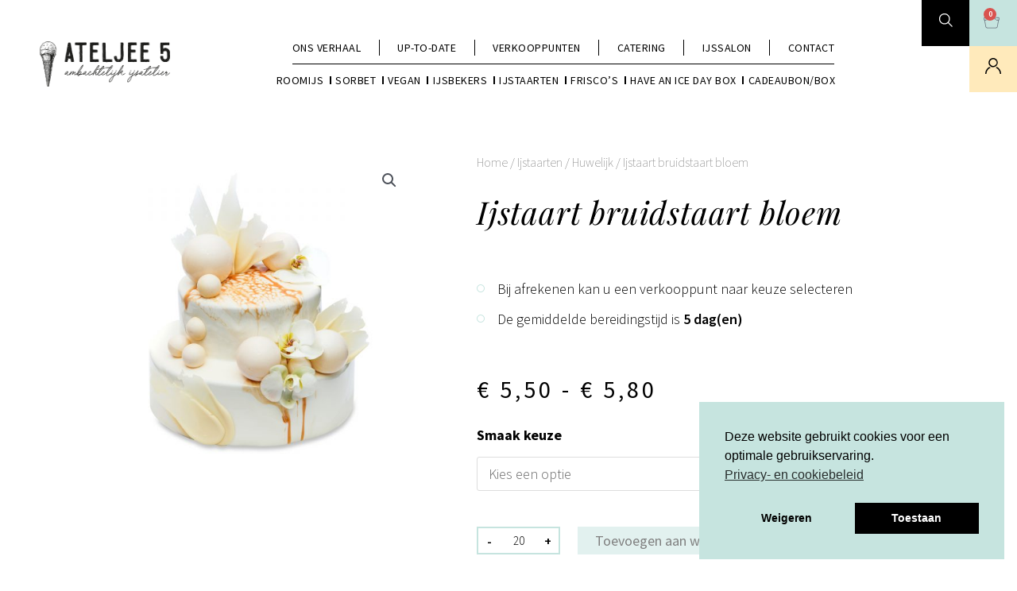

--- FILE ---
content_type: text/html; charset=UTF-8
request_url: https://www.ateljee5.be/product/ijstaart-bruidstaart-bloem/
body_size: 47887
content:
<!DOCTYPE html>
<html lang="nl-NL">
<head>
<meta charset="UTF-8">
<meta name="viewport" content="width=device-width, initial-scale=1">
	<link rel="profile" href="https://gmpg.org/xfn/11"> 
	<meta name='robots' content='index, follow, max-image-preview:large, max-snippet:-1, max-video-preview:-1' />
	<style>img:is([sizes="auto" i], [sizes^="auto," i]) { contain-intrinsic-size: 3000px 1500px }</style>
	
	<!-- This site is optimized with the Yoast SEO plugin v26.4 - https://yoast.com/wordpress/plugins/seo/ -->
	<title>Ijstaart bruidstaart bloem - Ateljee5</title>
<link data-rocket-preload as="style" href="https://fonts.googleapis.com/css?family=Source%20Sans%20Pro%3A400%2C&#038;display=swap" rel="preload">
<link href="https://fonts.googleapis.com/css?family=Source%20Sans%20Pro%3A400%2C&#038;display=swap" media="print" onload="this.media=&#039;all&#039;" rel="stylesheet">
<noscript><link rel="stylesheet" href="https://fonts.googleapis.com/css?family=Source%20Sans%20Pro%3A400%2C&#038;display=swap"></noscript>
	<link rel="canonical" href="https://www.ateljee5.be/product/ijstaart-bruidstaart-bloem/" />
	<meta property="og:locale" content="nl_NL" />
	<meta property="og:type" content="article" />
	<meta property="og:title" content="Ijstaart bruidstaart bloem - Ateljee5" />
	<meta property="og:description" content="Kies je smaak in het keuzemenu: Vanille bourbon, Mokka, Chocolade, Aardbei + € 0,30 p/p voor Stracciatella, Praliné, Speculoos, Pistache, Banaan, Cuberdo en Bueno Dit product heeft een minimaal afname aantal van 20. Standaard levertijd: 5 werkdagen € 5,50 p/p" />
	<meta property="og:url" content="https://www.ateljee5.be/product/ijstaart-bruidstaart-bloem/" />
	<meta property="og:site_name" content="Ateljee5" />
	<meta property="article:modified_time" content="2024-03-17T09:52:31+00:00" />
	<meta property="og:image" content="https://www.ateljee5.be/wp-content/uploads/2021/03/Bruidstaart.jpg" />
	<meta property="og:image:width" content="2500" />
	<meta property="og:image:height" content="2500" />
	<meta property="og:image:type" content="image/jpeg" />
	<meta name="twitter:card" content="summary_large_image" />
	<meta name="twitter:label1" content="Geschatte leestijd" />
	<meta name="twitter:data1" content="1 minuut" />
	<script type="application/ld+json" class="yoast-schema-graph">{"@context":"https://schema.org","@graph":[{"@type":"WebPage","@id":"https://www.ateljee5.be/product/ijstaart-bruidstaart-bloem/","url":"https://www.ateljee5.be/product/ijstaart-bruidstaart-bloem/","name":"Ijstaart bruidstaart bloem - Ateljee5","isPartOf":{"@id":"https://www.ateljee5.be/#website"},"primaryImageOfPage":{"@id":"https://www.ateljee5.be/product/ijstaart-bruidstaart-bloem/#primaryimage"},"image":{"@id":"https://www.ateljee5.be/product/ijstaart-bruidstaart-bloem/#primaryimage"},"thumbnailUrl":"https://www.ateljee5.be/wp-content/uploads/2021/03/Bruidstaart.jpg","datePublished":"2021-03-18T00:49:06+00:00","dateModified":"2024-03-17T09:52:31+00:00","breadcrumb":{"@id":"https://www.ateljee5.be/product/ijstaart-bruidstaart-bloem/#breadcrumb"},"inLanguage":"nl-NL","potentialAction":[{"@type":"ReadAction","target":["https://www.ateljee5.be/product/ijstaart-bruidstaart-bloem/"]}]},{"@type":"ImageObject","inLanguage":"nl-NL","@id":"https://www.ateljee5.be/product/ijstaart-bruidstaart-bloem/#primaryimage","url":"https://www.ateljee5.be/wp-content/uploads/2021/03/Bruidstaart.jpg","contentUrl":"https://www.ateljee5.be/wp-content/uploads/2021/03/Bruidstaart.jpg","width":2500,"height":2500},{"@type":"BreadcrumbList","@id":"https://www.ateljee5.be/product/ijstaart-bruidstaart-bloem/#breadcrumb","itemListElement":[{"@type":"ListItem","position":1,"name":"Home","item":"https://www.ateljee5.be/"},{"@type":"ListItem","position":2,"name":"Shop","item":"https://www.ateljee5.be/shop/"},{"@type":"ListItem","position":3,"name":"Ijstaart bruidstaart bloem"}]},{"@type":"WebSite","@id":"https://www.ateljee5.be/#website","url":"https://www.ateljee5.be/","name":"Ateljee5","description":"Have an ice day","publisher":{"@id":"https://www.ateljee5.be/#organization"},"potentialAction":[{"@type":"SearchAction","target":{"@type":"EntryPoint","urlTemplate":"https://www.ateljee5.be/?s={search_term_string}"},"query-input":{"@type":"PropertyValueSpecification","valueRequired":true,"valueName":"search_term_string"}}],"inLanguage":"nl-NL"},{"@type":"Organization","@id":"https://www.ateljee5.be/#organization","name":"Ateljee 5","url":"https://www.ateljee5.be/","logo":{"@type":"ImageObject","inLanguage":"nl-NL","@id":"https://www.ateljee5.be/#/schema/logo/image/","url":"https://www.ateljee5.be/wp-content/uploads/2021/03/Logo.jpg","contentUrl":"https://www.ateljee5.be/wp-content/uploads/2021/03/Logo.jpg","width":1040,"height":373,"caption":"Ateljee 5"},"image":{"@id":"https://www.ateljee5.be/#/schema/logo/image/"}}]}</script>
	<!-- / Yoast SEO plugin. -->


<link rel='dns-prefetch' href='//www.googletagmanager.com' />
<link rel='dns-prefetch' href='//fonts.googleapis.com' />
<link href='https://fonts.gstatic.com' crossorigin rel='preconnect' />
<link rel="alternate" type="application/rss+xml" title="Ateljee5 &raquo; feed" href="https://www.ateljee5.be/feed/" />
<link rel="alternate" type="application/rss+xml" title="Ateljee5 &raquo; reacties feed" href="https://www.ateljee5.be/comments/feed/" />
<link data-minify="1" rel='stylesheet' id='dashicons-css' href='https://www.ateljee5.be/wp-content/cache/min/1/wp-includes/css/dashicons.min.css?ver=1764827043' media='all' />
<style id='dashicons-inline-css'>
[data-font="Dashicons"]:before {font-family: 'Dashicons' !important;content: attr(data-icon) !important;speak: none !important;font-weight: normal !important;font-variant: normal !important;text-transform: none !important;line-height: 1 !important;font-style: normal !important;-webkit-font-smoothing: antialiased !important;-moz-osx-font-smoothing: grayscale !important;}
</style>
<link rel='stylesheet' id='post-views-counter-frontend-css' href='https://www.ateljee5.be/wp-content/plugins/post-views-counter/css/frontend.min.css?ver=1.5.9' media='all' />
<link rel='stylesheet' id='astra-theme-css-css' href='https://www.ateljee5.be/wp-content/themes/astra/assets/css/minified/frontend.min.css?ver=4.11.15' media='all' />
<style id='astra-theme-css-inline-css'>
.ast-no-sidebar .entry-content .alignfull {margin-left: calc( -50vw + 50%);margin-right: calc( -50vw + 50%);max-width: 100vw;width: 100vw;}.ast-no-sidebar .entry-content .alignwide {margin-left: calc(-41vw + 50%);margin-right: calc(-41vw + 50%);max-width: unset;width: unset;}.ast-no-sidebar .entry-content .alignfull .alignfull,.ast-no-sidebar .entry-content .alignfull .alignwide,.ast-no-sidebar .entry-content .alignwide .alignfull,.ast-no-sidebar .entry-content .alignwide .alignwide,.ast-no-sidebar .entry-content .wp-block-column .alignfull,.ast-no-sidebar .entry-content .wp-block-column .alignwide{width: 100%;margin-left: auto;margin-right: auto;}.wp-block-gallery,.blocks-gallery-grid {margin: 0;}.wp-block-separator {max-width: 100px;}.wp-block-separator.is-style-wide,.wp-block-separator.is-style-dots {max-width: none;}.entry-content .has-2-columns .wp-block-column:first-child {padding-right: 10px;}.entry-content .has-2-columns .wp-block-column:last-child {padding-left: 10px;}@media (max-width: 782px) {.entry-content .wp-block-columns .wp-block-column {flex-basis: 100%;}.entry-content .has-2-columns .wp-block-column:first-child {padding-right: 0;}.entry-content .has-2-columns .wp-block-column:last-child {padding-left: 0;}}body .entry-content .wp-block-latest-posts {margin-left: 0;}body .entry-content .wp-block-latest-posts li {list-style: none;}.ast-no-sidebar .ast-container .entry-content .wp-block-latest-posts {margin-left: 0;}.ast-header-break-point .entry-content .alignwide {margin-left: auto;margin-right: auto;}.entry-content .blocks-gallery-item img {margin-bottom: auto;}.wp-block-pullquote {border-top: 4px solid #555d66;border-bottom: 4px solid #555d66;color: #40464d;}:root{--ast-post-nav-space:0;--ast-container-default-xlg-padding:6.67em;--ast-container-default-lg-padding:5.67em;--ast-container-default-slg-padding:4.34em;--ast-container-default-md-padding:3.34em;--ast-container-default-sm-padding:6.67em;--ast-container-default-xs-padding:2.4em;--ast-container-default-xxs-padding:1.4em;--ast-code-block-background:#EEEEEE;--ast-comment-inputs-background:#FAFAFA;--ast-normal-container-width:1200px;--ast-narrow-container-width:750px;--ast-blog-title-font-weight:normal;--ast-blog-meta-weight:inherit;--ast-global-color-primary:var(--ast-global-color-5);--ast-global-color-secondary:var(--ast-global-color-4);--ast-global-color-alternate-background:var(--ast-global-color-7);--ast-global-color-subtle-background:var(--ast-global-color-6);--ast-bg-style-guide:#F8FAFC;--ast-shadow-style-guide:0px 0px 4px 0 #00000057;--ast-global-dark-bg-style:#fff;--ast-global-dark-lfs:#fbfbfb;--ast-widget-bg-color:#fafafa;--ast-wc-container-head-bg-color:#fbfbfb;--ast-title-layout-bg:#eeeeee;--ast-search-border-color:#e7e7e7;--ast-lifter-hover-bg:#e6e6e6;--ast-gallery-block-color:#000;--srfm-color-input-label:var(--ast-global-color-2);}html{font-size:93.75%;}a,.page-title{color:#000000;}a:hover,a:focus{color:var(--ast-global-color-1);}body,button,input,select,textarea,.ast-button,.ast-custom-button{font-family:'Source Sans Pro',sans-serif;font-weight:400;font-size:15px;font-size:1rem;line-height:var(--ast-body-line-height,1.65em);}blockquote{color:var(--ast-global-color-3);}.ast-site-identity .site-title a{color:var(--ast-global-color-2);}.site-title{font-size:35px;font-size:2.3333333333333rem;display:none;}header .custom-logo-link img{max-width:130px;width:130px;}.astra-logo-svg{width:130px;}.site-header .site-description{font-size:15px;font-size:1rem;display:none;}.entry-title{font-size:26px;font-size:1.7333333333333rem;}.archive .ast-article-post .ast-article-inner,.blog .ast-article-post .ast-article-inner,.archive .ast-article-post .ast-article-inner:hover,.blog .ast-article-post .ast-article-inner:hover{overflow:hidden;}h1,.entry-content :where(h1){font-size:40px;font-size:2.6666666666667rem;line-height:1.4em;}h2,.entry-content :where(h2){font-size:32px;font-size:2.1333333333333rem;line-height:1.3em;}h3,.entry-content :where(h3){font-size:26px;font-size:1.7333333333333rem;line-height:1.3em;}h4,.entry-content :where(h4){font-size:24px;font-size:1.6rem;line-height:1.2em;}h5,.entry-content :where(h5){font-size:20px;font-size:1.3333333333333rem;line-height:1.2em;}h6,.entry-content :where(h6){font-size:16px;font-size:1.0666666666667rem;line-height:1.25em;}::selection{background-color:#000000;color:#ffffff;}body,h1,h2,h3,h4,h5,h6,.entry-title a,.entry-content :where(h1,h2,h3,h4,h5,h6){color:var(--ast-global-color-3);}.tagcloud a:hover,.tagcloud a:focus,.tagcloud a.current-item{color:#ffffff;border-color:#000000;background-color:#000000;}input:focus,input[type="text"]:focus,input[type="email"]:focus,input[type="url"]:focus,input[type="password"]:focus,input[type="reset"]:focus,input[type="search"]:focus,textarea:focus{border-color:#000000;}input[type="radio"]:checked,input[type=reset],input[type="checkbox"]:checked,input[type="checkbox"]:hover:checked,input[type="checkbox"]:focus:checked,input[type=range]::-webkit-slider-thumb{border-color:#000000;background-color:#000000;box-shadow:none;}.site-footer a:hover + .post-count,.site-footer a:focus + .post-count{background:#000000;border-color:#000000;}.single .nav-links .nav-previous,.single .nav-links .nav-next{color:#000000;}.entry-meta,.entry-meta *{line-height:1.45;color:#000000;}.entry-meta a:not(.ast-button):hover,.entry-meta a:not(.ast-button):hover *,.entry-meta a:not(.ast-button):focus,.entry-meta a:not(.ast-button):focus *,.page-links > .page-link,.page-links .page-link:hover,.post-navigation a:hover{color:var(--ast-global-color-1);}#cat option,.secondary .calendar_wrap thead a,.secondary .calendar_wrap thead a:visited{color:#000000;}.secondary .calendar_wrap #today,.ast-progress-val span{background:#000000;}.secondary a:hover + .post-count,.secondary a:focus + .post-count{background:#000000;border-color:#000000;}.calendar_wrap #today > a{color:#ffffff;}.page-links .page-link,.single .post-navigation a{color:#000000;}.ast-search-menu-icon .search-form button.search-submit{padding:0 4px;}.ast-search-menu-icon form.search-form{padding-right:0;}.ast-search-menu-icon.slide-search input.search-field{width:0;}.ast-header-search .ast-search-menu-icon.ast-dropdown-active .search-form,.ast-header-search .ast-search-menu-icon.ast-dropdown-active .search-field:focus{transition:all 0.2s;}.search-form input.search-field:focus{outline:none;}.widget-title,.widget .wp-block-heading{font-size:21px;font-size:1.4rem;color:var(--ast-global-color-3);}.ast-search-menu-icon.slide-search a:focus-visible:focus-visible,.astra-search-icon:focus-visible,#close:focus-visible,a:focus-visible,.ast-menu-toggle:focus-visible,.site .skip-link:focus-visible,.wp-block-loginout input:focus-visible,.wp-block-search.wp-block-search__button-inside .wp-block-search__inside-wrapper,.ast-header-navigation-arrow:focus-visible,.woocommerce .wc-proceed-to-checkout > .checkout-button:focus-visible,.woocommerce .woocommerce-MyAccount-navigation ul li a:focus-visible,.ast-orders-table__row .ast-orders-table__cell:focus-visible,.woocommerce .woocommerce-order-details .order-again > .button:focus-visible,.woocommerce .woocommerce-message a.button.wc-forward:focus-visible,.woocommerce #minus_qty:focus-visible,.woocommerce #plus_qty:focus-visible,a#ast-apply-coupon:focus-visible,.woocommerce .woocommerce-info a:focus-visible,.woocommerce .astra-shop-summary-wrap a:focus-visible,.woocommerce a.wc-forward:focus-visible,#ast-apply-coupon:focus-visible,.woocommerce-js .woocommerce-mini-cart-item a.remove:focus-visible,#close:focus-visible,.button.search-submit:focus-visible,#search_submit:focus,.normal-search:focus-visible,.ast-header-account-wrap:focus-visible,.woocommerce .ast-on-card-button.ast-quick-view-trigger:focus,.astra-cart-drawer-close:focus,.ast-single-variation:focus,.ast-woocommerce-product-gallery__image:focus,.ast-button:focus,.woocommerce-product-gallery--with-images [data-controls="prev"]:focus-visible,.woocommerce-product-gallery--with-images [data-controls="next"]:focus-visible{outline-style:dotted;outline-color:inherit;outline-width:thin;}input:focus,input[type="text"]:focus,input[type="email"]:focus,input[type="url"]:focus,input[type="password"]:focus,input[type="reset"]:focus,input[type="search"]:focus,input[type="number"]:focus,textarea:focus,.wp-block-search__input:focus,[data-section="section-header-mobile-trigger"] .ast-button-wrap .ast-mobile-menu-trigger-minimal:focus,.ast-mobile-popup-drawer.active .menu-toggle-close:focus,.woocommerce-ordering select.orderby:focus,#ast-scroll-top:focus,#coupon_code:focus,.woocommerce-page #comment:focus,.woocommerce #reviews #respond input#submit:focus,.woocommerce a.add_to_cart_button:focus,.woocommerce .button.single_add_to_cart_button:focus,.woocommerce .woocommerce-cart-form button:focus,.woocommerce .woocommerce-cart-form__cart-item .quantity .qty:focus,.woocommerce .woocommerce-billing-fields .woocommerce-billing-fields__field-wrapper .woocommerce-input-wrapper > .input-text:focus,.woocommerce #order_comments:focus,.woocommerce #place_order:focus,.woocommerce .woocommerce-address-fields .woocommerce-address-fields__field-wrapper .woocommerce-input-wrapper > .input-text:focus,.woocommerce .woocommerce-MyAccount-content form button:focus,.woocommerce .woocommerce-MyAccount-content .woocommerce-EditAccountForm .woocommerce-form-row .woocommerce-Input.input-text:focus,.woocommerce .ast-woocommerce-container .woocommerce-pagination ul.page-numbers li a:focus,body #content .woocommerce form .form-row .select2-container--default .select2-selection--single:focus,#ast-coupon-code:focus,.woocommerce.woocommerce-js .quantity input[type=number]:focus,.woocommerce-js .woocommerce-mini-cart-item .quantity input[type=number]:focus,.woocommerce p#ast-coupon-trigger:focus{border-style:dotted;border-color:inherit;border-width:thin;}input{outline:none;}.woocommerce-js input[type=text]:focus,.woocommerce-js input[type=email]:focus,.woocommerce-js textarea:focus,input[type=number]:focus,.comments-area textarea#comment:focus,.comments-area textarea#comment:active,.comments-area .ast-comment-formwrap input[type="text"]:focus,.comments-area .ast-comment-formwrap input[type="text"]:active{outline-style:unset;outline-color:inherit;outline-width:thin;}.ast-logo-title-inline .site-logo-img{padding-right:1em;}.site-logo-img img{ transition:all 0.2s linear;}body .ast-oembed-container *{position:absolute;top:0;width:100%;height:100%;left:0;}body .wp-block-embed-pocket-casts .ast-oembed-container *{position:unset;}.ast-single-post-featured-section + article {margin-top: 2em;}.site-content .ast-single-post-featured-section img {width: 100%;overflow: hidden;object-fit: cover;}.site > .ast-single-related-posts-container {margin-top: 0;}@media (min-width: 922px) {.ast-desktop .ast-container--narrow {max-width: var(--ast-narrow-container-width);margin: 0 auto;}}.ast-page-builder-template .hentry {margin: 0;}.ast-page-builder-template .site-content > .ast-container {max-width: 100%;padding: 0;}.ast-page-builder-template .site .site-content #primary {padding: 0;margin: 0;}.ast-page-builder-template .no-results {text-align: center;margin: 4em auto;}.ast-page-builder-template .ast-pagination {padding: 2em;}.ast-page-builder-template .entry-header.ast-no-title.ast-no-thumbnail {margin-top: 0;}.ast-page-builder-template .entry-header.ast-header-without-markup {margin-top: 0;margin-bottom: 0;}.ast-page-builder-template .entry-header.ast-no-title.ast-no-meta {margin-bottom: 0;}.ast-page-builder-template.single .post-navigation {padding-bottom: 2em;}.ast-page-builder-template.single-post .site-content > .ast-container {max-width: 100%;}.ast-page-builder-template .entry-header {margin-top: 4em;margin-left: auto;margin-right: auto;padding-left: 20px;padding-right: 20px;}.single.ast-page-builder-template .entry-header {padding-left: 20px;padding-right: 20px;}.ast-page-builder-template .ast-archive-description {margin: 4em auto 0;padding-left: 20px;padding-right: 20px;}.ast-page-builder-template.ast-no-sidebar .entry-content .alignwide {margin-left: 0;margin-right: 0;}@media (max-width:921.9px){#ast-desktop-header{display:none;}}@media (min-width:922px){#ast-mobile-header{display:none;}}@media( max-width: 420px ) {.single .nav-links .nav-previous,.single .nav-links .nav-next {width: 100%;text-align: center;}}.wp-block-buttons.aligncenter{justify-content:center;}@media (max-width:921px){.ast-theme-transparent-header #primary,.ast-theme-transparent-header #secondary{padding:0;}}@media (max-width:921px){.ast-plain-container.ast-no-sidebar #primary{padding:0;}}.ast-plain-container.ast-no-sidebar #primary{margin-top:0;margin-bottom:0;}@media (min-width:1200px){.wp-block-group .has-background{padding:20px;}}@media (min-width:1200px){.ast-no-sidebar.ast-separate-container .entry-content .wp-block-group.alignwide,.ast-no-sidebar.ast-separate-container .entry-content .wp-block-cover.alignwide{margin-left:-20px;margin-right:-20px;padding-left:20px;padding-right:20px;}.ast-no-sidebar.ast-separate-container .entry-content .wp-block-cover.alignfull,.ast-no-sidebar.ast-separate-container .entry-content .wp-block-group.alignfull{margin-left:-6.67em;margin-right:-6.67em;padding-left:6.67em;padding-right:6.67em;}}@media (min-width:1200px){.wp-block-cover-image.alignwide .wp-block-cover__inner-container,.wp-block-cover.alignwide .wp-block-cover__inner-container,.wp-block-cover-image.alignfull .wp-block-cover__inner-container,.wp-block-cover.alignfull .wp-block-cover__inner-container{width:100%;}}.wp-block-columns{margin-bottom:unset;}.wp-block-image.size-full{margin:2rem 0;}.wp-block-separator.has-background{padding:0;}.wp-block-gallery{margin-bottom:1.6em;}.wp-block-group{padding-top:4em;padding-bottom:4em;}.wp-block-group__inner-container .wp-block-columns:last-child,.wp-block-group__inner-container :last-child,.wp-block-table table{margin-bottom:0;}.blocks-gallery-grid{width:100%;}.wp-block-navigation-link__content{padding:5px 0;}.wp-block-group .wp-block-group .has-text-align-center,.wp-block-group .wp-block-column .has-text-align-center{max-width:100%;}.has-text-align-center{margin:0 auto;}@media (min-width:1200px){.wp-block-cover__inner-container,.alignwide .wp-block-group__inner-container,.alignfull .wp-block-group__inner-container{max-width:1200px;margin:0 auto;}.wp-block-group.alignnone,.wp-block-group.aligncenter,.wp-block-group.alignleft,.wp-block-group.alignright,.wp-block-group.alignwide,.wp-block-columns.alignwide{margin:2rem 0 1rem 0;}}@media (max-width:1200px){.wp-block-group{padding:3em;}.wp-block-group .wp-block-group{padding:1.5em;}.wp-block-columns,.wp-block-column{margin:1rem 0;}}@media (min-width:921px){.wp-block-columns .wp-block-group{padding:2em;}}@media (max-width:544px){.wp-block-cover-image .wp-block-cover__inner-container,.wp-block-cover .wp-block-cover__inner-container{width:unset;}.wp-block-cover,.wp-block-cover-image{padding:2em 0;}.wp-block-group,.wp-block-cover{padding:2em;}.wp-block-media-text__media img,.wp-block-media-text__media video{width:unset;max-width:100%;}.wp-block-media-text.has-background .wp-block-media-text__content{padding:1em;}}.wp-block-image.aligncenter{margin-left:auto;margin-right:auto;}.wp-block-table.aligncenter{margin-left:auto;margin-right:auto;}@media (min-width:544px){.entry-content .wp-block-media-text.has-media-on-the-right .wp-block-media-text__content{padding:0 8% 0 0;}.entry-content .wp-block-media-text .wp-block-media-text__content{padding:0 0 0 8%;}.ast-plain-container .site-content .entry-content .has-custom-content-position.is-position-bottom-left > *,.ast-plain-container .site-content .entry-content .has-custom-content-position.is-position-bottom-right > *,.ast-plain-container .site-content .entry-content .has-custom-content-position.is-position-top-left > *,.ast-plain-container .site-content .entry-content .has-custom-content-position.is-position-top-right > *,.ast-plain-container .site-content .entry-content .has-custom-content-position.is-position-center-right > *,.ast-plain-container .site-content .entry-content .has-custom-content-position.is-position-center-left > *{margin:0;}}@media (max-width:544px){.entry-content .wp-block-media-text .wp-block-media-text__content{padding:8% 0;}.wp-block-media-text .wp-block-media-text__media img{width:auto;max-width:100%;}}.wp-block-buttons .wp-block-button.is-style-outline .wp-block-button__link.wp-element-button,.ast-outline-button,.wp-block-uagb-buttons-child .uagb-buttons-repeater.ast-outline-button{border-color:#000000;border-top-width:2px;border-right-width:2px;border-bottom-width:2px;border-left-width:2px;font-family:inherit;font-weight:300;line-height:1em;border-top-left-radius:0px;border-top-right-radius:0px;border-bottom-right-radius:0px;border-bottom-left-radius:0px;}.wp-block-button.is-style-outline .wp-block-button__link:hover,.wp-block-buttons .wp-block-button.is-style-outline .wp-block-button__link:focus,.wp-block-buttons .wp-block-button.is-style-outline > .wp-block-button__link:not(.has-text-color):hover,.wp-block-buttons .wp-block-button.wp-block-button__link.is-style-outline:not(.has-text-color):hover,.ast-outline-button:hover,.ast-outline-button:focus,.wp-block-uagb-buttons-child .uagb-buttons-repeater.ast-outline-button:hover,.wp-block-uagb-buttons-child .uagb-buttons-repeater.ast-outline-button:focus{background-color:#f6f6f6;}.wp-block-button .wp-block-button__link.wp-element-button.is-style-outline:not(.has-background),.wp-block-button.is-style-outline>.wp-block-button__link.wp-element-button:not(.has-background),.ast-outline-button{background-color:#ffffff;}.entry-content[data-ast-blocks-layout] > figure{margin-bottom:1em;}.elementor-widget-container .elementor-loop-container .e-loop-item[data-elementor-type="loop-item"]{width:100%;}@media (max-width:921px){.ast-left-sidebar #content > .ast-container{display:flex;flex-direction:column-reverse;width:100%;}.ast-separate-container .ast-article-post,.ast-separate-container .ast-article-single{padding:1.5em 2.14em;}.ast-author-box img.avatar{margin:20px 0 0 0;}}@media (min-width:922px){.ast-separate-container.ast-right-sidebar #primary,.ast-separate-container.ast-left-sidebar #primary{border:0;}.search-no-results.ast-separate-container #primary{margin-bottom:4em;}}.elementor-widget-button .elementor-button{border-style:solid;text-decoration:none;border-top-width:1px;border-right-width:1px;border-left-width:1px;border-bottom-width:1px;}body .elementor-button.elementor-size-sm,body .elementor-button.elementor-size-xs,body .elementor-button.elementor-size-md,body .elementor-button.elementor-size-lg,body .elementor-button.elementor-size-xl,body .elementor-button{border-top-left-radius:0px;border-top-right-radius:0px;border-bottom-right-radius:0px;border-bottom-left-radius:0px;padding-top:10px;padding-right:20px;padding-bottom:10px;padding-left:20px;}.elementor-widget-button .elementor-button{border-color:#000000;background-color:#ffffff;}.elementor-widget-button .elementor-button:hover,.elementor-widget-button .elementor-button:focus{color:#000000;background-color:#f6f6f6;border-color:#f6f6f6;}.wp-block-button .wp-block-button__link ,.elementor-widget-button .elementor-button{color:#000000;}.elementor-widget-button .elementor-button{font-weight:300;line-height:1em;text-transform:capitalize;}.wp-block-button .wp-block-button__link:hover,.wp-block-button .wp-block-button__link:focus{color:#000000;background-color:#f6f6f6;border-color:#f6f6f6;}.elementor-widget-heading h1.elementor-heading-title{line-height:1.4em;}.elementor-widget-heading h2.elementor-heading-title{line-height:1.3em;}.elementor-widget-heading h3.elementor-heading-title{line-height:1.3em;}.elementor-widget-heading h4.elementor-heading-title{line-height:1.2em;}.elementor-widget-heading h5.elementor-heading-title{line-height:1.2em;}.elementor-widget-heading h6.elementor-heading-title{line-height:1.25em;}.wp-block-button .wp-block-button__link{border-style:solid;border-top-width:1px;border-right-width:1px;border-left-width:1px;border-bottom-width:1px;border-color:#000000;background-color:#ffffff;color:#000000;font-family:inherit;font-weight:300;line-height:1em;text-transform:capitalize;border-top-left-radius:0px;border-top-right-radius:0px;border-bottom-right-radius:0px;border-bottom-left-radius:0px;padding-top:10px;padding-right:20px;padding-bottom:10px;padding-left:20px;}.menu-toggle,button,.ast-button,.ast-custom-button,.button,input#submit,input[type="button"],input[type="submit"],input[type="reset"]{border-style:solid;border-top-width:1px;border-right-width:1px;border-left-width:1px;border-bottom-width:1px;color:#000000;border-color:#000000;background-color:#ffffff;padding-top:10px;padding-right:20px;padding-bottom:10px;padding-left:20px;font-family:inherit;font-weight:300;line-height:1em;text-transform:capitalize;border-top-left-radius:0px;border-top-right-radius:0px;border-bottom-right-radius:0px;border-bottom-left-radius:0px;}button:focus,.menu-toggle:hover,button:hover,.ast-button:hover,.ast-custom-button:hover .button:hover,.ast-custom-button:hover ,input[type=reset]:hover,input[type=reset]:focus,input#submit:hover,input#submit:focus,input[type="button"]:hover,input[type="button"]:focus,input[type="submit"]:hover,input[type="submit"]:focus{color:#000000;background-color:#f6f6f6;border-color:#f6f6f6;}@media (max-width:921px){.ast-mobile-header-stack .main-header-bar .ast-search-menu-icon{display:inline-block;}.ast-header-break-point.ast-header-custom-item-outside .ast-mobile-header-stack .main-header-bar .ast-search-icon{margin:0;}.ast-comment-avatar-wrap img{max-width:2.5em;}.ast-comment-meta{padding:0 1.8888em 1.3333em;}.ast-separate-container .ast-comment-list li.depth-1{padding:1.5em 2.14em;}.ast-separate-container .comment-respond{padding:2em 2.14em;}}@media (min-width:544px){.ast-container{max-width:100%;}}@media (max-width:544px){.ast-separate-container .ast-article-post,.ast-separate-container .ast-article-single,.ast-separate-container .comments-title,.ast-separate-container .ast-archive-description{padding:1.5em 1em;}.ast-separate-container #content .ast-container{padding-left:0.54em;padding-right:0.54em;}.ast-separate-container .ast-comment-list .bypostauthor{padding:.5em;}.ast-search-menu-icon.ast-dropdown-active .search-field{width:170px;}} #ast-mobile-header .ast-site-header-cart-li a{pointer-events:none;}.ast-no-sidebar.ast-separate-container .entry-content .alignfull {margin-left: -6.67em;margin-right: -6.67em;width: auto;}@media (max-width: 1200px) {.ast-no-sidebar.ast-separate-container .entry-content .alignfull {margin-left: -2.4em;margin-right: -2.4em;}}@media (max-width: 768px) {.ast-no-sidebar.ast-separate-container .entry-content .alignfull {margin-left: -2.14em;margin-right: -2.14em;}}@media (max-width: 544px) {.ast-no-sidebar.ast-separate-container .entry-content .alignfull {margin-left: -1em;margin-right: -1em;}}.ast-no-sidebar.ast-separate-container .entry-content .alignwide {margin-left: -20px;margin-right: -20px;}.ast-no-sidebar.ast-separate-container .entry-content .wp-block-column .alignfull,.ast-no-sidebar.ast-separate-container .entry-content .wp-block-column .alignwide {margin-left: auto;margin-right: auto;width: 100%;}@media (max-width:921px){.site-title{display:none;}.site-header .site-description{display:none;}h1,.entry-content :where(h1){font-size:30px;}h2,.entry-content :where(h2){font-size:25px;}h3,.entry-content :where(h3){font-size:20px;}}@media (max-width:544px){.site-title{display:none;}.site-header .site-description{display:none;}h1,.entry-content :where(h1){font-size:30px;}h2,.entry-content :where(h2){font-size:25px;}h3,.entry-content :where(h3){font-size:20px;}}@media (max-width:921px){html{font-size:85.5%;}}@media (max-width:544px){html{font-size:85.5%;}}@media (min-width:922px){.ast-container{max-width:1240px;}}@font-face {font-family: "Astra";src: url(https://www.ateljee5.be/wp-content/themes/astra/assets/fonts/astra.woff) format("woff"),url(https://www.ateljee5.be/wp-content/themes/astra/assets/fonts/astra.ttf) format("truetype"),url(https://www.ateljee5.be/wp-content/themes/astra/assets/fonts/astra.svg#astra) format("svg");font-weight: normal;font-style: normal;font-display: fallback;}@media (min-width:922px){.main-header-menu .sub-menu .menu-item.ast-left-align-sub-menu:hover > .sub-menu,.main-header-menu .sub-menu .menu-item.ast-left-align-sub-menu.focus > .sub-menu{margin-left:-0px;}}.site .comments-area{padding-bottom:3em;}.astra-icon-down_arrow::after {content: "\e900";font-family: Astra;}.astra-icon-close::after {content: "\e5cd";font-family: Astra;}.astra-icon-drag_handle::after {content: "\e25d";font-family: Astra;}.astra-icon-format_align_justify::after {content: "\e235";font-family: Astra;}.astra-icon-menu::after {content: "\e5d2";font-family: Astra;}.astra-icon-reorder::after {content: "\e8fe";font-family: Astra;}.astra-icon-search::after {content: "\e8b6";font-family: Astra;}.astra-icon-zoom_in::after {content: "\e56b";font-family: Astra;}.astra-icon-check-circle::after {content: "\e901";font-family: Astra;}.astra-icon-shopping-cart::after {content: "\f07a";font-family: Astra;}.astra-icon-shopping-bag::after {content: "\f290";font-family: Astra;}.astra-icon-shopping-basket::after {content: "\f291";font-family: Astra;}.astra-icon-circle-o::after {content: "\e903";font-family: Astra;}.astra-icon-certificate::after {content: "\e902";font-family: Astra;}blockquote {padding: 1.2em;}:root .has-ast-global-color-0-color{color:var(--ast-global-color-0);}:root .has-ast-global-color-0-background-color{background-color:var(--ast-global-color-0);}:root .wp-block-button .has-ast-global-color-0-color{color:var(--ast-global-color-0);}:root .wp-block-button .has-ast-global-color-0-background-color{background-color:var(--ast-global-color-0);}:root .has-ast-global-color-1-color{color:var(--ast-global-color-1);}:root .has-ast-global-color-1-background-color{background-color:var(--ast-global-color-1);}:root .wp-block-button .has-ast-global-color-1-color{color:var(--ast-global-color-1);}:root .wp-block-button .has-ast-global-color-1-background-color{background-color:var(--ast-global-color-1);}:root .has-ast-global-color-2-color{color:var(--ast-global-color-2);}:root .has-ast-global-color-2-background-color{background-color:var(--ast-global-color-2);}:root .wp-block-button .has-ast-global-color-2-color{color:var(--ast-global-color-2);}:root .wp-block-button .has-ast-global-color-2-background-color{background-color:var(--ast-global-color-2);}:root .has-ast-global-color-3-color{color:var(--ast-global-color-3);}:root .has-ast-global-color-3-background-color{background-color:var(--ast-global-color-3);}:root .wp-block-button .has-ast-global-color-3-color{color:var(--ast-global-color-3);}:root .wp-block-button .has-ast-global-color-3-background-color{background-color:var(--ast-global-color-3);}:root .has-ast-global-color-4-color{color:var(--ast-global-color-4);}:root .has-ast-global-color-4-background-color{background-color:var(--ast-global-color-4);}:root .wp-block-button .has-ast-global-color-4-color{color:var(--ast-global-color-4);}:root .wp-block-button .has-ast-global-color-4-background-color{background-color:var(--ast-global-color-4);}:root .has-ast-global-color-5-color{color:var(--ast-global-color-5);}:root .has-ast-global-color-5-background-color{background-color:var(--ast-global-color-5);}:root .wp-block-button .has-ast-global-color-5-color{color:var(--ast-global-color-5);}:root .wp-block-button .has-ast-global-color-5-background-color{background-color:var(--ast-global-color-5);}:root .has-ast-global-color-6-color{color:var(--ast-global-color-6);}:root .has-ast-global-color-6-background-color{background-color:var(--ast-global-color-6);}:root .wp-block-button .has-ast-global-color-6-color{color:var(--ast-global-color-6);}:root .wp-block-button .has-ast-global-color-6-background-color{background-color:var(--ast-global-color-6);}:root .has-ast-global-color-7-color{color:var(--ast-global-color-7);}:root .has-ast-global-color-7-background-color{background-color:var(--ast-global-color-7);}:root .wp-block-button .has-ast-global-color-7-color{color:var(--ast-global-color-7);}:root .wp-block-button .has-ast-global-color-7-background-color{background-color:var(--ast-global-color-7);}:root .has-ast-global-color-8-color{color:var(--ast-global-color-8);}:root .has-ast-global-color-8-background-color{background-color:var(--ast-global-color-8);}:root .wp-block-button .has-ast-global-color-8-color{color:var(--ast-global-color-8);}:root .wp-block-button .has-ast-global-color-8-background-color{background-color:var(--ast-global-color-8);}:root{--ast-global-color-0:#0170B9;--ast-global-color-1:#3a3a3a;--ast-global-color-2:#3a3a3a;--ast-global-color-3:#4B4F58;--ast-global-color-4:#F5F5F5;--ast-global-color-5:#FFFFFF;--ast-global-color-6:#E5E5E5;--ast-global-color-7:#424242;--ast-global-color-8:#000000;}:root {--ast-border-color : #dddddd;}.ast-breadcrumbs .trail-browse,.ast-breadcrumbs .trail-items,.ast-breadcrumbs .trail-items li{display:inline-block;margin:0;padding:0;border:none;background:inherit;text-indent:0;text-decoration:none;}.ast-breadcrumbs .trail-browse{font-size:inherit;font-style:inherit;font-weight:inherit;color:inherit;}.ast-breadcrumbs .trail-items{list-style:none;}.trail-items li::after{padding:0 0.3em;content:"\00bb";}.trail-items li:last-of-type::after{display:none;}h1,h2,h3,h4,h5,h6,.entry-content :where(h1,h2,h3,h4,h5,h6){color:var(--ast-global-color-2);}@media (max-width:921px){.ast-builder-grid-row-container.ast-builder-grid-row-tablet-3-firstrow .ast-builder-grid-row > *:first-child,.ast-builder-grid-row-container.ast-builder-grid-row-tablet-3-lastrow .ast-builder-grid-row > *:last-child{grid-column:1 / -1;}}@media (max-width:544px){.ast-builder-grid-row-container.ast-builder-grid-row-mobile-3-firstrow .ast-builder-grid-row > *:first-child,.ast-builder-grid-row-container.ast-builder-grid-row-mobile-3-lastrow .ast-builder-grid-row > *:last-child{grid-column:1 / -1;}}.ast-builder-layout-element[data-section="title_tagline"]{display:flex;}@media (max-width:921px){.ast-header-break-point .ast-builder-layout-element[data-section="title_tagline"]{display:flex;}}@media (max-width:544px){.ast-header-break-point .ast-builder-layout-element[data-section="title_tagline"]{display:flex;}}.ast-builder-menu-1{font-family:inherit;font-weight:inherit;}.ast-builder-menu-1 .sub-menu,.ast-builder-menu-1 .inline-on-mobile .sub-menu{border-top-width:2px;border-bottom-width:0px;border-right-width:0px;border-left-width:0px;border-color:#000000;border-style:solid;}.ast-builder-menu-1 .sub-menu .sub-menu{top:-2px;}.ast-builder-menu-1 .main-header-menu > .menu-item > .sub-menu,.ast-builder-menu-1 .main-header-menu > .menu-item > .astra-full-megamenu-wrapper{margin-top:0px;}.ast-desktop .ast-builder-menu-1 .main-header-menu > .menu-item > .sub-menu:before,.ast-desktop .ast-builder-menu-1 .main-header-menu > .menu-item > .astra-full-megamenu-wrapper:before{height:calc( 0px + 2px + 5px );}.ast-desktop .ast-builder-menu-1 .menu-item .sub-menu .menu-link{border-style:none;}@media (max-width:921px){.ast-header-break-point .ast-builder-menu-1 .menu-item.menu-item-has-children > .ast-menu-toggle{top:0;}.ast-builder-menu-1 .inline-on-mobile .menu-item.menu-item-has-children > .ast-menu-toggle{right:-15px;}.ast-builder-menu-1 .menu-item-has-children > .menu-link:after{content:unset;}.ast-builder-menu-1 .main-header-menu > .menu-item > .sub-menu,.ast-builder-menu-1 .main-header-menu > .menu-item > .astra-full-megamenu-wrapper{margin-top:0;}}@media (max-width:544px){.ast-header-break-point .ast-builder-menu-1 .menu-item.menu-item-has-children > .ast-menu-toggle{top:0;}.ast-builder-menu-1 .main-header-menu > .menu-item > .sub-menu,.ast-builder-menu-1 .main-header-menu > .menu-item > .astra-full-megamenu-wrapper{margin-top:0;}}.ast-builder-menu-1{display:flex;}@media (max-width:921px){.ast-header-break-point .ast-builder-menu-1{display:flex;}}@media (max-width:544px){.ast-header-break-point .ast-builder-menu-1{display:flex;}}.elementor-posts-container [CLASS*="ast-width-"]{width:100%;}.elementor-template-full-width .ast-container{display:block;}.elementor-screen-only,.screen-reader-text,.screen-reader-text span,.ui-helper-hidden-accessible{top:0 !important;}@media (max-width:544px){.elementor-element .elementor-wc-products .woocommerce[class*="columns-"] ul.products li.product{width:auto;margin:0;}.elementor-element .woocommerce .woocommerce-result-count{float:none;}}.ast-header-break-point .main-header-bar{border-bottom-width:1px;}@media (min-width:922px){.main-header-bar{border-bottom-width:1px;}}.main-header-menu .menu-item, #astra-footer-menu .menu-item, .main-header-bar .ast-masthead-custom-menu-items{-js-display:flex;display:flex;-webkit-box-pack:center;-webkit-justify-content:center;-moz-box-pack:center;-ms-flex-pack:center;justify-content:center;-webkit-box-orient:vertical;-webkit-box-direction:normal;-webkit-flex-direction:column;-moz-box-orient:vertical;-moz-box-direction:normal;-ms-flex-direction:column;flex-direction:column;}.main-header-menu > .menu-item > .menu-link, #astra-footer-menu > .menu-item > .menu-link{height:100%;-webkit-box-align:center;-webkit-align-items:center;-moz-box-align:center;-ms-flex-align:center;align-items:center;-js-display:flex;display:flex;}.main-header-menu .sub-menu .menu-item.menu-item-has-children > .menu-link:after{position:absolute;right:1em;top:50%;transform:translate(0,-50%) rotate(270deg);}.ast-header-break-point .main-header-bar .main-header-bar-navigation .page_item_has_children > .ast-menu-toggle::before, .ast-header-break-point .main-header-bar .main-header-bar-navigation .menu-item-has-children > .ast-menu-toggle::before, .ast-mobile-popup-drawer .main-header-bar-navigation .menu-item-has-children>.ast-menu-toggle::before, .ast-header-break-point .ast-mobile-header-wrap .main-header-bar-navigation .menu-item-has-children > .ast-menu-toggle::before{font-weight:bold;content:"\e900";font-family:Astra;text-decoration:inherit;display:inline-block;}.ast-header-break-point .main-navigation ul.sub-menu .menu-item .menu-link:before{content:"\e900";font-family:Astra;font-size:.65em;text-decoration:inherit;display:inline-block;transform:translate(0, -2px) rotateZ(270deg);margin-right:5px;}.widget_search .search-form:after{font-family:Astra;font-size:1.2em;font-weight:normal;content:"\e8b6";position:absolute;top:50%;right:15px;transform:translate(0, -50%);}.astra-search-icon::before{content:"\e8b6";font-family:Astra;font-style:normal;font-weight:normal;text-decoration:inherit;text-align:center;-webkit-font-smoothing:antialiased;-moz-osx-font-smoothing:grayscale;z-index:3;}.main-header-bar .main-header-bar-navigation .page_item_has_children > a:after, .main-header-bar .main-header-bar-navigation .menu-item-has-children > a:after, .menu-item-has-children .ast-header-navigation-arrow:after{content:"\e900";display:inline-block;font-family:Astra;font-size:.6rem;font-weight:bold;text-rendering:auto;-webkit-font-smoothing:antialiased;-moz-osx-font-smoothing:grayscale;margin-left:10px;line-height:normal;}.menu-item-has-children .sub-menu .ast-header-navigation-arrow:after{margin-left:0;}.ast-mobile-popup-drawer .main-header-bar-navigation .ast-submenu-expanded>.ast-menu-toggle::before{transform:rotateX(180deg);}.ast-header-break-point .main-header-bar-navigation .menu-item-has-children > .menu-link:after{display:none;}@media (min-width:922px){.ast-builder-menu .main-navigation > ul > li:last-child a{margin-right:0;}}.ast-separate-container .ast-article-inner{background-color:transparent;background-image:none;}.ast-separate-container .ast-article-post{background-color:var(--ast-global-color-5);}@media (max-width:921px){.ast-separate-container .ast-article-post{background-color:var(--ast-global-color-5);}}@media (max-width:544px){.ast-separate-container .ast-article-post{background-color:var(--ast-global-color-5);}}.ast-separate-container .ast-article-single:not(.ast-related-post), .woocommerce.ast-separate-container .ast-woocommerce-container, .ast-separate-container .error-404, .ast-separate-container .no-results, .single.ast-separate-container  .ast-author-meta, .ast-separate-container .related-posts-title-wrapper, .ast-separate-container .comments-count-wrapper, .ast-box-layout.ast-plain-container .site-content, .ast-padded-layout.ast-plain-container .site-content, .ast-separate-container .ast-archive-description, .ast-separate-container .comments-area .comment-respond, .ast-separate-container .comments-area .ast-comment-list li, .ast-separate-container .comments-area .comments-title{background-color:var(--ast-global-color-5);}@media (max-width:921px){.ast-separate-container .ast-article-single:not(.ast-related-post), .woocommerce.ast-separate-container .ast-woocommerce-container, .ast-separate-container .error-404, .ast-separate-container .no-results, .single.ast-separate-container  .ast-author-meta, .ast-separate-container .related-posts-title-wrapper, .ast-separate-container .comments-count-wrapper, .ast-box-layout.ast-plain-container .site-content, .ast-padded-layout.ast-plain-container .site-content, .ast-separate-container .ast-archive-description{background-color:var(--ast-global-color-5);}}@media (max-width:544px){.ast-separate-container .ast-article-single:not(.ast-related-post), .woocommerce.ast-separate-container .ast-woocommerce-container, .ast-separate-container .error-404, .ast-separate-container .no-results, .single.ast-separate-container  .ast-author-meta, .ast-separate-container .related-posts-title-wrapper, .ast-separate-container .comments-count-wrapper, .ast-box-layout.ast-plain-container .site-content, .ast-padded-layout.ast-plain-container .site-content, .ast-separate-container .ast-archive-description{background-color:var(--ast-global-color-5);}}.ast-separate-container.ast-two-container #secondary .widget{background-color:var(--ast-global-color-5);}@media (max-width:921px){.ast-separate-container.ast-two-container #secondary .widget{background-color:var(--ast-global-color-5);}}@media (max-width:544px){.ast-separate-container.ast-two-container #secondary .widget{background-color:var(--ast-global-color-5);}}.ast-mobile-header-content > *,.ast-desktop-header-content > * {padding: 10px 0;height: auto;}.ast-mobile-header-content > *:first-child,.ast-desktop-header-content > *:first-child {padding-top: 10px;}.ast-mobile-header-content > .ast-builder-menu,.ast-desktop-header-content > .ast-builder-menu {padding-top: 0;}.ast-mobile-header-content > *:last-child,.ast-desktop-header-content > *:last-child {padding-bottom: 0;}.ast-mobile-header-content .ast-search-menu-icon.ast-inline-search label,.ast-desktop-header-content .ast-search-menu-icon.ast-inline-search label {width: 100%;}.ast-desktop-header-content .main-header-bar-navigation .ast-submenu-expanded > .ast-menu-toggle::before {transform: rotateX(180deg);}#ast-desktop-header .ast-desktop-header-content,.ast-mobile-header-content .ast-search-icon,.ast-desktop-header-content .ast-search-icon,.ast-mobile-header-wrap .ast-mobile-header-content,.ast-main-header-nav-open.ast-popup-nav-open .ast-mobile-header-wrap .ast-mobile-header-content,.ast-main-header-nav-open.ast-popup-nav-open .ast-desktop-header-content {display: none;}.ast-main-header-nav-open.ast-header-break-point #ast-desktop-header .ast-desktop-header-content,.ast-main-header-nav-open.ast-header-break-point .ast-mobile-header-wrap .ast-mobile-header-content {display: block;}.ast-desktop .ast-desktop-header-content .astra-menu-animation-slide-up > .menu-item > .sub-menu,.ast-desktop .ast-desktop-header-content .astra-menu-animation-slide-up > .menu-item .menu-item > .sub-menu,.ast-desktop .ast-desktop-header-content .astra-menu-animation-slide-down > .menu-item > .sub-menu,.ast-desktop .ast-desktop-header-content .astra-menu-animation-slide-down > .menu-item .menu-item > .sub-menu,.ast-desktop .ast-desktop-header-content .astra-menu-animation-fade > .menu-item > .sub-menu,.ast-desktop .ast-desktop-header-content .astra-menu-animation-fade > .menu-item .menu-item > .sub-menu {opacity: 1;visibility: visible;}.ast-hfb-header.ast-default-menu-enable.ast-header-break-point .ast-mobile-header-wrap .ast-mobile-header-content .main-header-bar-navigation {width: unset;margin: unset;}.ast-mobile-header-content.content-align-flex-end .main-header-bar-navigation .menu-item-has-children > .ast-menu-toggle,.ast-desktop-header-content.content-align-flex-end .main-header-bar-navigation .menu-item-has-children > .ast-menu-toggle {left: calc( 20px - 0.907em);right: auto;}.ast-mobile-header-content .ast-search-menu-icon,.ast-mobile-header-content .ast-search-menu-icon.slide-search,.ast-desktop-header-content .ast-search-menu-icon,.ast-desktop-header-content .ast-search-menu-icon.slide-search {width: 100%;position: relative;display: block;right: auto;transform: none;}.ast-mobile-header-content .ast-search-menu-icon.slide-search .search-form,.ast-mobile-header-content .ast-search-menu-icon .search-form,.ast-desktop-header-content .ast-search-menu-icon.slide-search .search-form,.ast-desktop-header-content .ast-search-menu-icon .search-form {right: 0;visibility: visible;opacity: 1;position: relative;top: auto;transform: none;padding: 0;display: block;overflow: hidden;}.ast-mobile-header-content .ast-search-menu-icon.ast-inline-search .search-field,.ast-mobile-header-content .ast-search-menu-icon .search-field,.ast-desktop-header-content .ast-search-menu-icon.ast-inline-search .search-field,.ast-desktop-header-content .ast-search-menu-icon .search-field {width: 100%;padding-right: 5.5em;}.ast-mobile-header-content .ast-search-menu-icon .search-submit,.ast-desktop-header-content .ast-search-menu-icon .search-submit {display: block;position: absolute;height: 100%;top: 0;right: 0;padding: 0 1em;border-radius: 0;}.ast-hfb-header.ast-default-menu-enable.ast-header-break-point .ast-mobile-header-wrap .ast-mobile-header-content .main-header-bar-navigation ul .sub-menu .menu-link {padding-left: 30px;}.ast-hfb-header.ast-default-menu-enable.ast-header-break-point .ast-mobile-header-wrap .ast-mobile-header-content .main-header-bar-navigation .sub-menu .menu-item .menu-item .menu-link {padding-left: 40px;}.ast-mobile-popup-drawer.active .ast-mobile-popup-inner{background-color:#ffffff;;}.ast-mobile-header-wrap .ast-mobile-header-content, .ast-desktop-header-content{background-color:#ffffff;;}.ast-mobile-popup-content > *, .ast-mobile-header-content > *, .ast-desktop-popup-content > *, .ast-desktop-header-content > *{padding-top:0px;padding-bottom:0px;}.content-align-flex-start .ast-builder-layout-element{justify-content:flex-start;}.content-align-flex-start .main-header-menu{text-align:left;}.ast-mobile-popup-drawer.active .menu-toggle-close{color:#3a3a3a;}.ast-mobile-header-wrap .ast-primary-header-bar,.ast-primary-header-bar .site-primary-header-wrap{min-height:70px;}.ast-desktop .ast-primary-header-bar .main-header-menu > .menu-item{line-height:70px;}.ast-header-break-point #masthead .ast-mobile-header-wrap .ast-primary-header-bar,.ast-header-break-point #masthead .ast-mobile-header-wrap .ast-below-header-bar,.ast-header-break-point #masthead .ast-mobile-header-wrap .ast-above-header-bar{padding-left:20px;padding-right:20px;}.ast-header-break-point .ast-primary-header-bar{border-bottom-width:1px;border-bottom-color:var( --ast-global-color-subtle-background,--ast-global-color-7 );border-bottom-style:solid;}@media (min-width:922px){.ast-primary-header-bar{border-bottom-width:1px;border-bottom-color:var( --ast-global-color-subtle-background,--ast-global-color-7 );border-bottom-style:solid;}}.ast-primary-header-bar{background-color:var( --ast-global-color-primary,--ast-global-color-4 );}.ast-primary-header-bar{display:block;}@media (max-width:921px){.ast-header-break-point .ast-primary-header-bar{display:grid;}}@media (max-width:544px){.ast-header-break-point .ast-primary-header-bar{display:grid;}}[data-section="section-header-mobile-trigger"] .ast-button-wrap .ast-mobile-menu-trigger-minimal{color:#000000;border:none;background:transparent;}[data-section="section-header-mobile-trigger"] .ast-button-wrap .mobile-menu-toggle-icon .ast-mobile-svg{width:20px;height:20px;fill:#000000;}[data-section="section-header-mobile-trigger"] .ast-button-wrap .mobile-menu-wrap .mobile-menu{color:#000000;}.ast-builder-menu-mobile .main-navigation .menu-item.menu-item-has-children > .ast-menu-toggle{top:0;}.ast-builder-menu-mobile .main-navigation .menu-item-has-children > .menu-link:after{content:unset;}.ast-hfb-header .ast-builder-menu-mobile .main-header-menu, .ast-hfb-header .ast-builder-menu-mobile .main-navigation .menu-item .menu-link, .ast-hfb-header .ast-builder-menu-mobile .main-navigation .menu-item .sub-menu .menu-link{border-style:none;}.ast-builder-menu-mobile .main-navigation .menu-item.menu-item-has-children > .ast-menu-toggle{top:0;}@media (max-width:921px){.ast-builder-menu-mobile .main-navigation .menu-item.menu-item-has-children > .ast-menu-toggle{top:0;}.ast-builder-menu-mobile .main-navigation .menu-item-has-children > .menu-link:after{content:unset;}}@media (max-width:544px){.ast-builder-menu-mobile .main-navigation .menu-item.menu-item-has-children > .ast-menu-toggle{top:0;}}.ast-builder-menu-mobile .main-navigation{display:block;}@media (max-width:921px){.ast-header-break-point .ast-builder-menu-mobile .main-navigation{display:block;}}@media (max-width:544px){.ast-header-break-point .ast-builder-menu-mobile .main-navigation{display:block;}}:root{--e-global-color-astglobalcolor0:#0170B9;--e-global-color-astglobalcolor1:#3a3a3a;--e-global-color-astglobalcolor2:#3a3a3a;--e-global-color-astglobalcolor3:#4B4F58;--e-global-color-astglobalcolor4:#F5F5F5;--e-global-color-astglobalcolor5:#FFFFFF;--e-global-color-astglobalcolor6:#E5E5E5;--e-global-color-astglobalcolor7:#424242;--e-global-color-astglobalcolor8:#000000;}
</style>

<link rel='stylesheet' id='sbi_styles-css' href='https://www.ateljee5.be/wp-content/plugins/instagram-feed/css/sbi-styles.min.css?ver=6.10.0' media='all' />
<link rel='stylesheet' id='wp-block-library-css' href='https://www.ateljee5.be/wp-includes/css/dist/block-library/style.min.css?ver=fb07340de0278420b9d4421e749e2565' media='all' />
<style id='global-styles-inline-css'>
:root{--wp--preset--aspect-ratio--square: 1;--wp--preset--aspect-ratio--4-3: 4/3;--wp--preset--aspect-ratio--3-4: 3/4;--wp--preset--aspect-ratio--3-2: 3/2;--wp--preset--aspect-ratio--2-3: 2/3;--wp--preset--aspect-ratio--16-9: 16/9;--wp--preset--aspect-ratio--9-16: 9/16;--wp--preset--color--black: #000000;--wp--preset--color--cyan-bluish-gray: #abb8c3;--wp--preset--color--white: #ffffff;--wp--preset--color--pale-pink: #f78da7;--wp--preset--color--vivid-red: #cf2e2e;--wp--preset--color--luminous-vivid-orange: #ff6900;--wp--preset--color--luminous-vivid-amber: #fcb900;--wp--preset--color--light-green-cyan: #7bdcb5;--wp--preset--color--vivid-green-cyan: #00d084;--wp--preset--color--pale-cyan-blue: #8ed1fc;--wp--preset--color--vivid-cyan-blue: #0693e3;--wp--preset--color--vivid-purple: #9b51e0;--wp--preset--color--ast-global-color-0: var(--ast-global-color-0);--wp--preset--color--ast-global-color-1: var(--ast-global-color-1);--wp--preset--color--ast-global-color-2: var(--ast-global-color-2);--wp--preset--color--ast-global-color-3: var(--ast-global-color-3);--wp--preset--color--ast-global-color-4: var(--ast-global-color-4);--wp--preset--color--ast-global-color-5: var(--ast-global-color-5);--wp--preset--color--ast-global-color-6: var(--ast-global-color-6);--wp--preset--color--ast-global-color-7: var(--ast-global-color-7);--wp--preset--color--ast-global-color-8: var(--ast-global-color-8);--wp--preset--gradient--vivid-cyan-blue-to-vivid-purple: linear-gradient(135deg,rgba(6,147,227,1) 0%,rgb(155,81,224) 100%);--wp--preset--gradient--light-green-cyan-to-vivid-green-cyan: linear-gradient(135deg,rgb(122,220,180) 0%,rgb(0,208,130) 100%);--wp--preset--gradient--luminous-vivid-amber-to-luminous-vivid-orange: linear-gradient(135deg,rgba(252,185,0,1) 0%,rgba(255,105,0,1) 100%);--wp--preset--gradient--luminous-vivid-orange-to-vivid-red: linear-gradient(135deg,rgba(255,105,0,1) 0%,rgb(207,46,46) 100%);--wp--preset--gradient--very-light-gray-to-cyan-bluish-gray: linear-gradient(135deg,rgb(238,238,238) 0%,rgb(169,184,195) 100%);--wp--preset--gradient--cool-to-warm-spectrum: linear-gradient(135deg,rgb(74,234,220) 0%,rgb(151,120,209) 20%,rgb(207,42,186) 40%,rgb(238,44,130) 60%,rgb(251,105,98) 80%,rgb(254,248,76) 100%);--wp--preset--gradient--blush-light-purple: linear-gradient(135deg,rgb(255,206,236) 0%,rgb(152,150,240) 100%);--wp--preset--gradient--blush-bordeaux: linear-gradient(135deg,rgb(254,205,165) 0%,rgb(254,45,45) 50%,rgb(107,0,62) 100%);--wp--preset--gradient--luminous-dusk: linear-gradient(135deg,rgb(255,203,112) 0%,rgb(199,81,192) 50%,rgb(65,88,208) 100%);--wp--preset--gradient--pale-ocean: linear-gradient(135deg,rgb(255,245,203) 0%,rgb(182,227,212) 50%,rgb(51,167,181) 100%);--wp--preset--gradient--electric-grass: linear-gradient(135deg,rgb(202,248,128) 0%,rgb(113,206,126) 100%);--wp--preset--gradient--midnight: linear-gradient(135deg,rgb(2,3,129) 0%,rgb(40,116,252) 100%);--wp--preset--font-size--small: 13px;--wp--preset--font-size--medium: 20px;--wp--preset--font-size--large: 36px;--wp--preset--font-size--x-large: 42px;--wp--preset--spacing--20: 0.44rem;--wp--preset--spacing--30: 0.67rem;--wp--preset--spacing--40: 1rem;--wp--preset--spacing--50: 1.5rem;--wp--preset--spacing--60: 2.25rem;--wp--preset--spacing--70: 3.38rem;--wp--preset--spacing--80: 5.06rem;--wp--preset--shadow--natural: 6px 6px 9px rgba(0, 0, 0, 0.2);--wp--preset--shadow--deep: 12px 12px 50px rgba(0, 0, 0, 0.4);--wp--preset--shadow--sharp: 6px 6px 0px rgba(0, 0, 0, 0.2);--wp--preset--shadow--outlined: 6px 6px 0px -3px rgba(255, 255, 255, 1), 6px 6px rgba(0, 0, 0, 1);--wp--preset--shadow--crisp: 6px 6px 0px rgba(0, 0, 0, 1);}:root { --wp--style--global--content-size: var(--wp--custom--ast-content-width-size);--wp--style--global--wide-size: var(--wp--custom--ast-wide-width-size); }:where(body) { margin: 0; }.wp-site-blocks > .alignleft { float: left; margin-right: 2em; }.wp-site-blocks > .alignright { float: right; margin-left: 2em; }.wp-site-blocks > .aligncenter { justify-content: center; margin-left: auto; margin-right: auto; }:where(.wp-site-blocks) > * { margin-block-start: 24px; margin-block-end: 0; }:where(.wp-site-blocks) > :first-child { margin-block-start: 0; }:where(.wp-site-blocks) > :last-child { margin-block-end: 0; }:root { --wp--style--block-gap: 24px; }:root :where(.is-layout-flow) > :first-child{margin-block-start: 0;}:root :where(.is-layout-flow) > :last-child{margin-block-end: 0;}:root :where(.is-layout-flow) > *{margin-block-start: 24px;margin-block-end: 0;}:root :where(.is-layout-constrained) > :first-child{margin-block-start: 0;}:root :where(.is-layout-constrained) > :last-child{margin-block-end: 0;}:root :where(.is-layout-constrained) > *{margin-block-start: 24px;margin-block-end: 0;}:root :where(.is-layout-flex){gap: 24px;}:root :where(.is-layout-grid){gap: 24px;}.is-layout-flow > .alignleft{float: left;margin-inline-start: 0;margin-inline-end: 2em;}.is-layout-flow > .alignright{float: right;margin-inline-start: 2em;margin-inline-end: 0;}.is-layout-flow > .aligncenter{margin-left: auto !important;margin-right: auto !important;}.is-layout-constrained > .alignleft{float: left;margin-inline-start: 0;margin-inline-end: 2em;}.is-layout-constrained > .alignright{float: right;margin-inline-start: 2em;margin-inline-end: 0;}.is-layout-constrained > .aligncenter{margin-left: auto !important;margin-right: auto !important;}.is-layout-constrained > :where(:not(.alignleft):not(.alignright):not(.alignfull)){max-width: var(--wp--style--global--content-size);margin-left: auto !important;margin-right: auto !important;}.is-layout-constrained > .alignwide{max-width: var(--wp--style--global--wide-size);}body .is-layout-flex{display: flex;}.is-layout-flex{flex-wrap: wrap;align-items: center;}.is-layout-flex > :is(*, div){margin: 0;}body .is-layout-grid{display: grid;}.is-layout-grid > :is(*, div){margin: 0;}body{padding-top: 0px;padding-right: 0px;padding-bottom: 0px;padding-left: 0px;}a:where(:not(.wp-element-button)){text-decoration: none;}:root :where(.wp-element-button, .wp-block-button__link){background-color: #32373c;border-width: 0;color: #fff;font-family: inherit;font-size: inherit;line-height: inherit;padding: calc(0.667em + 2px) calc(1.333em + 2px);text-decoration: none;}.has-black-color{color: var(--wp--preset--color--black) !important;}.has-cyan-bluish-gray-color{color: var(--wp--preset--color--cyan-bluish-gray) !important;}.has-white-color{color: var(--wp--preset--color--white) !important;}.has-pale-pink-color{color: var(--wp--preset--color--pale-pink) !important;}.has-vivid-red-color{color: var(--wp--preset--color--vivid-red) !important;}.has-luminous-vivid-orange-color{color: var(--wp--preset--color--luminous-vivid-orange) !important;}.has-luminous-vivid-amber-color{color: var(--wp--preset--color--luminous-vivid-amber) !important;}.has-light-green-cyan-color{color: var(--wp--preset--color--light-green-cyan) !important;}.has-vivid-green-cyan-color{color: var(--wp--preset--color--vivid-green-cyan) !important;}.has-pale-cyan-blue-color{color: var(--wp--preset--color--pale-cyan-blue) !important;}.has-vivid-cyan-blue-color{color: var(--wp--preset--color--vivid-cyan-blue) !important;}.has-vivid-purple-color{color: var(--wp--preset--color--vivid-purple) !important;}.has-ast-global-color-0-color{color: var(--wp--preset--color--ast-global-color-0) !important;}.has-ast-global-color-1-color{color: var(--wp--preset--color--ast-global-color-1) !important;}.has-ast-global-color-2-color{color: var(--wp--preset--color--ast-global-color-2) !important;}.has-ast-global-color-3-color{color: var(--wp--preset--color--ast-global-color-3) !important;}.has-ast-global-color-4-color{color: var(--wp--preset--color--ast-global-color-4) !important;}.has-ast-global-color-5-color{color: var(--wp--preset--color--ast-global-color-5) !important;}.has-ast-global-color-6-color{color: var(--wp--preset--color--ast-global-color-6) !important;}.has-ast-global-color-7-color{color: var(--wp--preset--color--ast-global-color-7) !important;}.has-ast-global-color-8-color{color: var(--wp--preset--color--ast-global-color-8) !important;}.has-black-background-color{background-color: var(--wp--preset--color--black) !important;}.has-cyan-bluish-gray-background-color{background-color: var(--wp--preset--color--cyan-bluish-gray) !important;}.has-white-background-color{background-color: var(--wp--preset--color--white) !important;}.has-pale-pink-background-color{background-color: var(--wp--preset--color--pale-pink) !important;}.has-vivid-red-background-color{background-color: var(--wp--preset--color--vivid-red) !important;}.has-luminous-vivid-orange-background-color{background-color: var(--wp--preset--color--luminous-vivid-orange) !important;}.has-luminous-vivid-amber-background-color{background-color: var(--wp--preset--color--luminous-vivid-amber) !important;}.has-light-green-cyan-background-color{background-color: var(--wp--preset--color--light-green-cyan) !important;}.has-vivid-green-cyan-background-color{background-color: var(--wp--preset--color--vivid-green-cyan) !important;}.has-pale-cyan-blue-background-color{background-color: var(--wp--preset--color--pale-cyan-blue) !important;}.has-vivid-cyan-blue-background-color{background-color: var(--wp--preset--color--vivid-cyan-blue) !important;}.has-vivid-purple-background-color{background-color: var(--wp--preset--color--vivid-purple) !important;}.has-ast-global-color-0-background-color{background-color: var(--wp--preset--color--ast-global-color-0) !important;}.has-ast-global-color-1-background-color{background-color: var(--wp--preset--color--ast-global-color-1) !important;}.has-ast-global-color-2-background-color{background-color: var(--wp--preset--color--ast-global-color-2) !important;}.has-ast-global-color-3-background-color{background-color: var(--wp--preset--color--ast-global-color-3) !important;}.has-ast-global-color-4-background-color{background-color: var(--wp--preset--color--ast-global-color-4) !important;}.has-ast-global-color-5-background-color{background-color: var(--wp--preset--color--ast-global-color-5) !important;}.has-ast-global-color-6-background-color{background-color: var(--wp--preset--color--ast-global-color-6) !important;}.has-ast-global-color-7-background-color{background-color: var(--wp--preset--color--ast-global-color-7) !important;}.has-ast-global-color-8-background-color{background-color: var(--wp--preset--color--ast-global-color-8) !important;}.has-black-border-color{border-color: var(--wp--preset--color--black) !important;}.has-cyan-bluish-gray-border-color{border-color: var(--wp--preset--color--cyan-bluish-gray) !important;}.has-white-border-color{border-color: var(--wp--preset--color--white) !important;}.has-pale-pink-border-color{border-color: var(--wp--preset--color--pale-pink) !important;}.has-vivid-red-border-color{border-color: var(--wp--preset--color--vivid-red) !important;}.has-luminous-vivid-orange-border-color{border-color: var(--wp--preset--color--luminous-vivid-orange) !important;}.has-luminous-vivid-amber-border-color{border-color: var(--wp--preset--color--luminous-vivid-amber) !important;}.has-light-green-cyan-border-color{border-color: var(--wp--preset--color--light-green-cyan) !important;}.has-vivid-green-cyan-border-color{border-color: var(--wp--preset--color--vivid-green-cyan) !important;}.has-pale-cyan-blue-border-color{border-color: var(--wp--preset--color--pale-cyan-blue) !important;}.has-vivid-cyan-blue-border-color{border-color: var(--wp--preset--color--vivid-cyan-blue) !important;}.has-vivid-purple-border-color{border-color: var(--wp--preset--color--vivid-purple) !important;}.has-ast-global-color-0-border-color{border-color: var(--wp--preset--color--ast-global-color-0) !important;}.has-ast-global-color-1-border-color{border-color: var(--wp--preset--color--ast-global-color-1) !important;}.has-ast-global-color-2-border-color{border-color: var(--wp--preset--color--ast-global-color-2) !important;}.has-ast-global-color-3-border-color{border-color: var(--wp--preset--color--ast-global-color-3) !important;}.has-ast-global-color-4-border-color{border-color: var(--wp--preset--color--ast-global-color-4) !important;}.has-ast-global-color-5-border-color{border-color: var(--wp--preset--color--ast-global-color-5) !important;}.has-ast-global-color-6-border-color{border-color: var(--wp--preset--color--ast-global-color-6) !important;}.has-ast-global-color-7-border-color{border-color: var(--wp--preset--color--ast-global-color-7) !important;}.has-ast-global-color-8-border-color{border-color: var(--wp--preset--color--ast-global-color-8) !important;}.has-vivid-cyan-blue-to-vivid-purple-gradient-background{background: var(--wp--preset--gradient--vivid-cyan-blue-to-vivid-purple) !important;}.has-light-green-cyan-to-vivid-green-cyan-gradient-background{background: var(--wp--preset--gradient--light-green-cyan-to-vivid-green-cyan) !important;}.has-luminous-vivid-amber-to-luminous-vivid-orange-gradient-background{background: var(--wp--preset--gradient--luminous-vivid-amber-to-luminous-vivid-orange) !important;}.has-luminous-vivid-orange-to-vivid-red-gradient-background{background: var(--wp--preset--gradient--luminous-vivid-orange-to-vivid-red) !important;}.has-very-light-gray-to-cyan-bluish-gray-gradient-background{background: var(--wp--preset--gradient--very-light-gray-to-cyan-bluish-gray) !important;}.has-cool-to-warm-spectrum-gradient-background{background: var(--wp--preset--gradient--cool-to-warm-spectrum) !important;}.has-blush-light-purple-gradient-background{background: var(--wp--preset--gradient--blush-light-purple) !important;}.has-blush-bordeaux-gradient-background{background: var(--wp--preset--gradient--blush-bordeaux) !important;}.has-luminous-dusk-gradient-background{background: var(--wp--preset--gradient--luminous-dusk) !important;}.has-pale-ocean-gradient-background{background: var(--wp--preset--gradient--pale-ocean) !important;}.has-electric-grass-gradient-background{background: var(--wp--preset--gradient--electric-grass) !important;}.has-midnight-gradient-background{background: var(--wp--preset--gradient--midnight) !important;}.has-small-font-size{font-size: var(--wp--preset--font-size--small) !important;}.has-medium-font-size{font-size: var(--wp--preset--font-size--medium) !important;}.has-large-font-size{font-size: var(--wp--preset--font-size--large) !important;}.has-x-large-font-size{font-size: var(--wp--preset--font-size--x-large) !important;}
:root :where(.wp-block-pullquote){font-size: 1.5em;line-height: 1.6;}
</style>
<link rel='stylesheet' id='photoswipe-css' href='https://www.ateljee5.be/wp-content/plugins/woocommerce/assets/css/photoswipe/photoswipe.min.css?ver=10.3.5' media='all' />
<link rel='stylesheet' id='photoswipe-default-skin-css' href='https://www.ateljee5.be/wp-content/plugins/woocommerce/assets/css/photoswipe/default-skin/default-skin.min.css?ver=10.3.5' media='all' />
<link rel='stylesheet' id='woocommerce-layout-css' href='https://www.ateljee5.be/wp-content/themes/astra/assets/css/minified/compatibility/woocommerce/woocommerce-layout.min.css?ver=4.11.15' media='all' />
<link rel='stylesheet' id='woocommerce-smallscreen-css' href='https://www.ateljee5.be/wp-content/themes/astra/assets/css/minified/compatibility/woocommerce/woocommerce-smallscreen.min.css?ver=4.11.15' media='only screen and (max-width: 921px)' />
<link data-minify="1" rel='stylesheet' id='woocommerce-general-css' href='https://www.ateljee5.be/wp-content/cache/min/1/wp-content/themes/astra/assets/css/minified/compatibility/woocommerce/woocommerce.min.css?ver=1764827043' media='all' />
<style id='woocommerce-general-inline-css'>

					.woocommerce .woocommerce-result-count, .woocommerce-page .woocommerce-result-count {
						float: left;
					}

					.woocommerce .woocommerce-ordering {
						float: right;
						margin-bottom: 2.5em;
					}
				
					.woocommerce-js a.button, .woocommerce button.button, .woocommerce input.button, .woocommerce #respond input#submit {
						font-size: 100%;
						line-height: 1;
						text-decoration: none;
						overflow: visible;
						padding: 0.5em 0.75em;
						font-weight: 700;
						border-radius: 3px;
						color: $secondarytext;
						background-color: $secondary;
						border: 0;
					}
					.woocommerce-js a.button:hover, .woocommerce button.button:hover, .woocommerce input.button:hover, .woocommerce #respond input#submit:hover {
						background-color: #dad8da;
						background-image: none;
						color: #515151;
					}
				#customer_details h3:not(.elementor-widget-woocommerce-checkout-page h3){font-size:1.2rem;padding:20px 0 14px;margin:0 0 20px;border-bottom:1px solid var(--ast-border-color);font-weight:700;}form #order_review_heading:not(.elementor-widget-woocommerce-checkout-page #order_review_heading){border-width:2px 2px 0 2px;border-style:solid;font-size:1.2rem;margin:0;padding:1.5em 1.5em 1em;border-color:var(--ast-border-color);font-weight:700;}.woocommerce-Address h3, .cart-collaterals h2{font-size:1.2rem;padding:.7em 1em;}.woocommerce-cart .cart-collaterals .cart_totals>h2{font-weight:700;}form #order_review:not(.elementor-widget-woocommerce-checkout-page #order_review){padding:0 2em;border-width:0 2px 2px;border-style:solid;border-color:var(--ast-border-color);}ul#shipping_method li:not(.elementor-widget-woocommerce-cart #shipping_method li){margin:0;padding:0.25em 0 0.25em 22px;text-indent:-22px;list-style:none outside;}.woocommerce span.onsale, .wc-block-grid__product .wc-block-grid__product-onsale{background-color:#000000;color:#ffffff;}.woocommerce-message, .woocommerce-info{border-top-color:#000000;}.woocommerce-message::before,.woocommerce-info::before{color:#000000;}.woocommerce ul.products li.product .price, .woocommerce div.product p.price, .woocommerce div.product span.price, .widget_layered_nav_filters ul li.chosen a, .woocommerce-page ul.products li.product .ast-woo-product-category, .wc-layered-nav-rating a{color:var(--ast-global-color-3);}.woocommerce nav.woocommerce-pagination ul,.woocommerce nav.woocommerce-pagination ul li{border-color:#000000;}.woocommerce nav.woocommerce-pagination ul li a:focus, .woocommerce nav.woocommerce-pagination ul li a:hover, .woocommerce nav.woocommerce-pagination ul li span.current{background:#000000;color:#000000;}.woocommerce-MyAccount-navigation-link.is-active a{color:var(--ast-global-color-1);}.woocommerce .widget_price_filter .ui-slider .ui-slider-range, .woocommerce .widget_price_filter .ui-slider .ui-slider-handle{background-color:#000000;}.woocommerce .star-rating, .woocommerce .comment-form-rating .stars a, .woocommerce .star-rating::before{color:var(--ast-global-color-3);}.woocommerce div.product .woocommerce-tabs ul.tabs li.active:before,  .woocommerce div.ast-product-tabs-layout-vertical .woocommerce-tabs ul.tabs li:hover::before{background:#000000;}.woocommerce .woocommerce-cart-form button[name="update_cart"]:disabled{color:#000000;}.woocommerce #content table.cart .button[name="apply_coupon"], .woocommerce-page #content table.cart .button[name="apply_coupon"]{padding:10px 40px;}.woocommerce table.cart td.actions .button, .woocommerce #content table.cart td.actions .button, .woocommerce-page table.cart td.actions .button, .woocommerce-page #content table.cart td.actions .button{line-height:1;border-width:1px;border-style:solid;}.woocommerce ul.products li.product .button, .woocommerce-page ul.products li.product .button{line-height:1.3;}.woocommerce-js a.button, .woocommerce button.button, .woocommerce .woocommerce-message a.button, .woocommerce #respond input#submit.alt, .woocommerce-js a.button.alt, .woocommerce button.button.alt, .woocommerce input.button.alt, .woocommerce input.button,.woocommerce input.button:disabled, .woocommerce input.button:disabled[disabled], .woocommerce input.button:disabled:hover, .woocommerce input.button:disabled[disabled]:hover, .woocommerce #respond input#submit, .woocommerce button.button.alt.disabled, .wc-block-grid__products .wc-block-grid__product .wp-block-button__link, .wc-block-grid__product-onsale{color:#000000;border-color:#ffffff;background-color:#ffffff;}.woocommerce-js a.button:hover, .woocommerce button.button:hover, .woocommerce .woocommerce-message a.button:hover,.woocommerce #respond input#submit:hover,.woocommerce #respond input#submit.alt:hover, .woocommerce-js a.button.alt:hover, .woocommerce button.button.alt:hover, .woocommerce input.button.alt:hover, .woocommerce input.button:hover, .woocommerce button.button.alt.disabled:hover, .wc-block-grid__products .wc-block-grid__product .wp-block-button__link:hover{color:#000000;border-color:#f6f6f6;background-color:#f6f6f6;}.woocommerce-js a.button, .woocommerce button.button, .woocommerce .woocommerce-message a.button, .woocommerce #respond input#submit.alt, .woocommerce-js a.button.alt, .woocommerce button.button.alt, .woocommerce input.button.alt, .woocommerce input.button,.woocommerce-cart table.cart td.actions .button, .woocommerce form.checkout_coupon .button, .woocommerce #respond input#submit, .wc-block-grid__products .wc-block-grid__product .wp-block-button__link{border-top-left-radius:0px;border-top-right-radius:0px;border-bottom-right-radius:0px;border-bottom-left-radius:0px;padding-top:10px;padding-right:20px;padding-bottom:10px;padding-left:20px;}.woocommerce ul.products li.product a, .woocommerce-js a.button:hover, .woocommerce button.button:hover, .woocommerce input.button:hover, .woocommerce #respond input#submit:hover{text-decoration:none;}.woocommerce .up-sells h2, .woocommerce .related.products h2, .woocommerce .woocommerce-tabs h2{font-size:1.5rem;}.woocommerce h2, .woocommerce-account h2{font-size:1.625rem;}.woocommerce ul.product-categories > li ul li:before{content:"\e900";padding:0 5px 0 5px;display:inline-block;font-family:Astra;transform:rotate(-90deg);font-size:0.7rem;}.ast-site-header-cart i.astra-icon:before{font-family:Astra;}.ast-icon-shopping-cart:before{content:"\f07a";}.ast-icon-shopping-bag:before{content:"\f290";}.ast-icon-shopping-basket:before{content:"\f291";}.ast-icon-shopping-cart svg{height:.82em;}.ast-icon-shopping-bag svg{height:1em;width:1em;}.ast-icon-shopping-basket svg{height:1.15em;width:1.2em;}.ast-site-header-cart.ast-menu-cart-outline .ast-addon-cart-wrap, .ast-site-header-cart.ast-menu-cart-fill .ast-addon-cart-wrap {line-height:1;}.ast-site-header-cart.ast-menu-cart-fill i.astra-icon{ font-size:1.1em;}li.woocommerce-custom-menu-item .ast-site-header-cart i.astra-icon:after{ padding-left:2px;}.ast-hfb-header .ast-addon-cart-wrap{ padding:0.4em;}.ast-header-break-point.ast-header-custom-item-outside .ast-woo-header-cart-info-wrap{ display:none;}.ast-site-header-cart i.astra-icon:after{ background:#000000;}@media (min-width:545px) and (max-width:921px){.woocommerce.tablet-columns-6 ul.products li.product, .woocommerce-page.tablet-columns-6 ul.products li.product{width:calc(16.66% - 16.66px);}.woocommerce.tablet-columns-5 ul.products li.product, .woocommerce-page.tablet-columns-5 ul.products li.product{width:calc(20% - 16px);}.woocommerce.tablet-columns-4 ul.products li.product, .woocommerce-page.tablet-columns-4 ul.products li.product{width:calc(25% - 15px);}.woocommerce.tablet-columns-3 ul.products li.product, .woocommerce-page.tablet-columns-3 ul.products li.product{width:calc(33.33% - 14px);}.woocommerce.tablet-columns-2 ul.products li.product, .woocommerce-page.tablet-columns-2 ul.products li.product{width:calc(50% - 10px);}.woocommerce.tablet-columns-1 ul.products li.product, .woocommerce-page.tablet-columns-1 ul.products li.product{width:100%;}.woocommerce div.product .related.products ul.products li.product{width:calc(33.33% - 14px);}}@media (min-width:545px) and (max-width:921px){.woocommerce[class*="columns-"].columns-3 > ul.products li.product, .woocommerce[class*="columns-"].columns-4 > ul.products li.product, .woocommerce[class*="columns-"].columns-5 > ul.products li.product, .woocommerce[class*="columns-"].columns-6 > ul.products li.product{width:calc(33.33% - 14px);margin-right:20px;}.woocommerce[class*="columns-"].columns-3 > ul.products li.product:nth-child(3n), .woocommerce[class*="columns-"].columns-4 > ul.products li.product:nth-child(3n), .woocommerce[class*="columns-"].columns-5 > ul.products li.product:nth-child(3n), .woocommerce[class*="columns-"].columns-6 > ul.products li.product:nth-child(3n){margin-right:0;clear:right;}.woocommerce[class*="columns-"].columns-3 > ul.products li.product:nth-child(3n+1), .woocommerce[class*="columns-"].columns-4 > ul.products li.product:nth-child(3n+1), .woocommerce[class*="columns-"].columns-5 > ul.products li.product:nth-child(3n+1), .woocommerce[class*="columns-"].columns-6 > ul.products li.product:nth-child(3n+1){clear:left;}.woocommerce[class*="columns-"] ul.products li.product:nth-child(n), .woocommerce-page[class*="columns-"] ul.products li.product:nth-child(n){margin-right:20px;clear:none;}.woocommerce.tablet-columns-2 ul.products li.product:nth-child(2n), .woocommerce-page.tablet-columns-2 ul.products li.product:nth-child(2n), .woocommerce.tablet-columns-3 ul.products li.product:nth-child(3n), .woocommerce-page.tablet-columns-3 ul.products li.product:nth-child(3n), .woocommerce.tablet-columns-4 ul.products li.product:nth-child(4n), .woocommerce-page.tablet-columns-4 ul.products li.product:nth-child(4n), .woocommerce.tablet-columns-5 ul.products li.product:nth-child(5n), .woocommerce-page.tablet-columns-5 ul.products li.product:nth-child(5n), .woocommerce.tablet-columns-6 ul.products li.product:nth-child(6n), .woocommerce-page.tablet-columns-6 ul.products li.product:nth-child(6n){margin-right:0;clear:right;}.woocommerce.tablet-columns-2 ul.products li.product:nth-child(2n+1), .woocommerce-page.tablet-columns-2 ul.products li.product:nth-child(2n+1), .woocommerce.tablet-columns-3 ul.products li.product:nth-child(3n+1), .woocommerce-page.tablet-columns-3 ul.products li.product:nth-child(3n+1), .woocommerce.tablet-columns-4 ul.products li.product:nth-child(4n+1), .woocommerce-page.tablet-columns-4 ul.products li.product:nth-child(4n+1), .woocommerce.tablet-columns-5 ul.products li.product:nth-child(5n+1), .woocommerce-page.tablet-columns-5 ul.products li.product:nth-child(5n+1), .woocommerce.tablet-columns-6 ul.products li.product:nth-child(6n+1), .woocommerce-page.tablet-columns-6 ul.products li.product:nth-child(6n+1){clear:left;}.woocommerce div.product .related.products ul.products li.product:nth-child(3n), .woocommerce-page.tablet-columns-1 .site-main ul.products li.product{margin-right:0;clear:right;}.woocommerce div.product .related.products ul.products li.product:nth-child(3n+1){clear:left;}}@media (min-width:922px){.woocommerce form.checkout_coupon{width:50%;}.woocommerce #reviews #comments{float:left;}.woocommerce #reviews #review_form_wrapper{float:right;}}@media (max-width:921px){.ast-header-break-point.ast-woocommerce-cart-menu .header-main-layout-1.ast-mobile-header-stack.ast-no-menu-items .ast-site-header-cart, .ast-header-break-point.ast-woocommerce-cart-menu .header-main-layout-3.ast-mobile-header-stack.ast-no-menu-items .ast-site-header-cart{padding-right:0;padding-left:0;}.ast-header-break-point.ast-woocommerce-cart-menu .header-main-layout-1.ast-mobile-header-stack .main-header-bar{text-align:center;}.ast-header-break-point.ast-woocommerce-cart-menu .header-main-layout-1.ast-mobile-header-stack .ast-site-header-cart, .ast-header-break-point.ast-woocommerce-cart-menu .header-main-layout-1.ast-mobile-header-stack .ast-mobile-menu-buttons{display:inline-block;}.ast-header-break-point.ast-woocommerce-cart-menu .header-main-layout-2.ast-mobile-header-inline .site-branding{flex:auto;}.ast-header-break-point.ast-woocommerce-cart-menu .header-main-layout-3.ast-mobile-header-stack .site-branding{flex:0 0 100%;}.ast-header-break-point.ast-woocommerce-cart-menu .header-main-layout-3.ast-mobile-header-stack .main-header-container{display:flex;justify-content:center;}.woocommerce-cart .woocommerce-shipping-calculator .button{width:100%;}.woocommerce div.product div.images, .woocommerce div.product div.summary, .woocommerce #content div.product div.images, .woocommerce #content div.product div.summary, .woocommerce-page div.product div.images, .woocommerce-page div.product div.summary, .woocommerce-page #content div.product div.images, .woocommerce-page #content div.product div.summary{float:none;width:100%;}.woocommerce-cart table.cart td.actions .ast-return-to-shop{display:block;text-align:center;margin-top:1em;}}@media (max-width:544px){.ast-separate-container .ast-woocommerce-container{padding:.54em 1em 1.33333em;}.woocommerce-message, .woocommerce-error, .woocommerce-info{display:flex;flex-wrap:wrap;}.woocommerce-message a.button, .woocommerce-error a.button, .woocommerce-info a.button{order:1;margin-top:.5em;}.woocommerce .woocommerce-ordering, .woocommerce-page .woocommerce-ordering{float:none;margin-bottom:2em;}.woocommerce table.cart td.actions .button, .woocommerce #content table.cart td.actions .button, .woocommerce-page table.cart td.actions .button, .woocommerce-page #content table.cart td.actions .button{padding-left:1em;padding-right:1em;}.woocommerce #content table.cart .button, .woocommerce-page #content table.cart .button{width:100%;}.woocommerce #content table.cart td.actions .coupon, .woocommerce-page #content table.cart td.actions .coupon{float:none;}.woocommerce #content table.cart td.actions .coupon .button, .woocommerce-page #content table.cart td.actions .coupon .button{flex:1;}.woocommerce #content div.product .woocommerce-tabs ul.tabs li a, .woocommerce-page #content div.product .woocommerce-tabs ul.tabs li a{display:block;}.woocommerce ul.products a.button, .woocommerce-page ul.products a.button{padding:0.5em 0.75em;}.woocommerce div.product .related.products ul.products li.product, .woocommerce.mobile-columns-2 ul.products li.product, .woocommerce-page.mobile-columns-2 ul.products li.product{width:calc(50% - 10px);}.woocommerce.mobile-columns-6 ul.products li.product, .woocommerce-page.mobile-columns-6 ul.products li.product{width:calc(16.66% - 16.66px);}.woocommerce.mobile-columns-5 ul.products li.product, .woocommerce-page.mobile-columns-5 ul.products li.product{width:calc(20% - 16px);}.woocommerce.mobile-columns-4 ul.products li.product, .woocommerce-page.mobile-columns-4 ul.products li.product{width:calc(25% - 15px);}.woocommerce.mobile-columns-3 ul.products li.product, .woocommerce-page.mobile-columns-3 ul.products li.product{width:calc(33.33% - 14px);}.woocommerce.mobile-columns-1 ul.products li.product, .woocommerce-page.mobile-columns-1 ul.products li.product{width:100%;}}@media (max-width:544px){.woocommerce ul.products a.button.loading::after, .woocommerce-page ul.products a.button.loading::after{display:inline-block;margin-left:5px;position:initial;}.woocommerce.mobile-columns-1 .site-main ul.products li.product:nth-child(n), .woocommerce-page.mobile-columns-1 .site-main ul.products li.product:nth-child(n){margin-right:0;}.woocommerce #content div.product .woocommerce-tabs ul.tabs li, .woocommerce-page #content div.product .woocommerce-tabs ul.tabs li{display:block;margin-right:0;}.woocommerce[class*="columns-"].columns-3 > ul.products li.product, .woocommerce[class*="columns-"].columns-4 > ul.products li.product, .woocommerce[class*="columns-"].columns-5 > ul.products li.product, .woocommerce[class*="columns-"].columns-6 > ul.products li.product{width:calc(50% - 10px);margin-right:20px;}.woocommerce[class*="columns-"] ul.products li.product:nth-child(n), .woocommerce-page[class*="columns-"] ul.products li.product:nth-child(n){margin-right:20px;clear:none;}.woocommerce-page[class*=columns-].columns-3>ul.products li.product:nth-child(2n), .woocommerce-page[class*=columns-].columns-4>ul.products li.product:nth-child(2n), .woocommerce-page[class*=columns-].columns-5>ul.products li.product:nth-child(2n), .woocommerce-page[class*=columns-].columns-6>ul.products li.product:nth-child(2n), .woocommerce[class*=columns-].columns-3>ul.products li.product:nth-child(2n), .woocommerce[class*=columns-].columns-4>ul.products li.product:nth-child(2n), .woocommerce[class*=columns-].columns-5>ul.products li.product:nth-child(2n), .woocommerce[class*=columns-].columns-6>ul.products li.product:nth-child(2n){margin-right:0;clear:right;}.woocommerce[class*="columns-"].columns-3 > ul.products li.product:nth-child(2n+1), .woocommerce[class*="columns-"].columns-4 > ul.products li.product:nth-child(2n+1), .woocommerce[class*="columns-"].columns-5 > ul.products li.product:nth-child(2n+1), .woocommerce[class*="columns-"].columns-6 > ul.products li.product:nth-child(2n+1){clear:left;}.woocommerce-page[class*=columns-] ul.products li.product:nth-child(n), .woocommerce[class*=columns-] ul.products li.product:nth-child(n){margin-right:20px;clear:none;}.woocommerce.mobile-columns-6 ul.products li.product:nth-child(6n), .woocommerce-page.mobile-columns-6 ul.products li.product:nth-child(6n), .woocommerce.mobile-columns-5 ul.products li.product:nth-child(5n), .woocommerce-page.mobile-columns-5 ul.products li.product:nth-child(5n), .woocommerce.mobile-columns-4 ul.products li.product:nth-child(4n), .woocommerce-page.mobile-columns-4 ul.products li.product:nth-child(4n), .woocommerce.mobile-columns-3 ul.products li.product:nth-child(3n), .woocommerce-page.mobile-columns-3 ul.products li.product:nth-child(3n), .woocommerce.mobile-columns-2 ul.products li.product:nth-child(2n), .woocommerce-page.mobile-columns-2 ul.products li.product:nth-child(2n), .woocommerce div.product .related.products ul.products li.product:nth-child(2n){margin-right:0;clear:right;}.woocommerce.mobile-columns-6 ul.products li.product:nth-child(6n+1), .woocommerce-page.mobile-columns-6 ul.products li.product:nth-child(6n+1), .woocommerce.mobile-columns-5 ul.products li.product:nth-child(5n+1), .woocommerce-page.mobile-columns-5 ul.products li.product:nth-child(5n+1), .woocommerce.mobile-columns-4 ul.products li.product:nth-child(4n+1), .woocommerce-page.mobile-columns-4 ul.products li.product:nth-child(4n+1), .woocommerce.mobile-columns-3 ul.products li.product:nth-child(3n+1), .woocommerce-page.mobile-columns-3 ul.products li.product:nth-child(3n+1), .woocommerce.mobile-columns-2 ul.products li.product:nth-child(2n+1), .woocommerce-page.mobile-columns-2 ul.products li.product:nth-child(2n+1), .woocommerce div.product .related.products ul.products li.product:nth-child(2n+1){clear:left;}}@media (min-width:922px){.woocommerce #content .ast-woocommerce-container div.product div.images, .woocommerce .ast-woocommerce-container div.product div.images, .woocommerce-page #content .ast-woocommerce-container div.product div.images, .woocommerce-page .ast-woocommerce-container div.product div.images{width:50%;}.woocommerce #content .ast-woocommerce-container div.product div.summary, .woocommerce .ast-woocommerce-container div.product div.summary, .woocommerce-page #content .ast-woocommerce-container div.product div.summary, .woocommerce-page .ast-woocommerce-container div.product div.summary{width:46%;}.woocommerce.woocommerce-checkout form #customer_details.col2-set .col-1, .woocommerce.woocommerce-checkout form #customer_details.col2-set .col-2, .woocommerce-page.woocommerce-checkout form #customer_details.col2-set .col-1, .woocommerce-page.woocommerce-checkout form #customer_details.col2-set .col-2{float:none;width:auto;}}.woocommerce-js a.button , .woocommerce button.button.alt ,.woocommerce-page table.cart td.actions .button, .woocommerce-page #content table.cart td.actions .button , .woocommerce-js a.button.alt ,.woocommerce .woocommerce-message a.button , .ast-site-header-cart .widget_shopping_cart .buttons .button.checkout, .woocommerce button.button.alt.disabled , .wc-block-grid__products .wc-block-grid__product .wp-block-button__link {border:solid;border-top-width:1px;border-right-width:1px;border-left-width:1px;border-bottom-width:1px;border-color:#000000;}.woocommerce-js a.button:hover , .woocommerce button.button.alt:hover , .woocommerce-page table.cart td.actions .button:hover, .woocommerce-page #content table.cart td.actions .button:hover, .woocommerce-js a.button.alt:hover ,.woocommerce .woocommerce-message a.button:hover , .ast-site-header-cart .widget_shopping_cart .buttons .button.checkout:hover , .woocommerce button.button.alt.disabled:hover , .wc-block-grid__products .wc-block-grid__product .wp-block-button__link:hover{border-color:#f6f6f6;}@media (min-width:922px){.woocommerce.woocommerce-checkout form #customer_details.col2-set, .woocommerce-page.woocommerce-checkout form #customer_details.col2-set{width:55%;float:left;margin-right:4.347826087%;}.woocommerce.woocommerce-checkout form #order_review, .woocommerce.woocommerce-checkout form #order_review_heading, .woocommerce-page.woocommerce-checkout form #order_review, .woocommerce-page.woocommerce-checkout form #order_review_heading{width:40%;float:right;margin-right:0;clear:right;}}select, .select2-container .select2-selection--single{background-image:url("data:image/svg+xml,%3Csvg class='ast-arrow-svg' xmlns='http://www.w3.org/2000/svg' xmlns:xlink='http://www.w3.org/1999/xlink' version='1.1' x='0px' y='0px' width='26px' height='16.043px' fill='%234B4F58' viewBox='57 35.171 26 16.043' enable-background='new 57 35.171 26 16.043' xml:space='preserve' %3E%3Cpath d='M57.5,38.193l12.5,12.5l12.5-12.5l-2.5-2.5l-10,10l-10-10L57.5,38.193z'%3E%3C/path%3E%3C/svg%3E");background-size:.8em;background-repeat:no-repeat;background-position-x:calc( 100% - 10px );background-position-y:center;-webkit-appearance:none;-moz-appearance:none;padding-right:2em;}
						.woocommerce ul.products li.product.desktop-align-left, .woocommerce-page ul.products li.product.desktop-align-left {
							text-align: left;
						}
						.woocommerce ul.products li.product.desktop-align-left .star-rating,
						.woocommerce ul.products li.product.desktop-align-left .button,
						.woocommerce-page ul.products li.product.desktop-align-left .star-rating,
						.woocommerce-page ul.products li.product.desktop-align-left .button {
							margin-left: 0;
							margin-right: 0;
						}
					@media(max-width: 921px){
						.woocommerce ul.products li.product.tablet-align-left, .woocommerce-page ul.products li.product.tablet-align-left {
							text-align: left;
						}
						.woocommerce ul.products li.product.tablet-align-left .star-rating,
						.woocommerce ul.products li.product.tablet-align-left .button,
						.woocommerce-page ul.products li.product.tablet-align-left .star-rating,
						.woocommerce-page ul.products li.product.tablet-align-left .button {
							margin-left: 0;
							margin-right: 0;
						}
					}@media(max-width: 544px){
						.woocommerce ul.products li.product.mobile-align-left, .woocommerce-page ul.products li.product.mobile-align-left {
							text-align: left;
						}
						.woocommerce ul.products li.product.mobile-align-left .star-rating,
						.woocommerce ul.products li.product.mobile-align-left .button,
						.woocommerce-page ul.products li.product.mobile-align-left .star-rating,
						.woocommerce-page ul.products li.product.mobile-align-left .button {
							margin-left: 0;
							margin-right: 0;
						}
					}.ast-woo-active-filter-widget .wc-block-active-filters{display:flex;align-items:self-start;justify-content:space-between;}.ast-woo-active-filter-widget .wc-block-active-filters__clear-all{flex:none;margin-top:2px;}.woocommerce.woocommerce-checkout .elementor-widget-woocommerce-checkout-page #customer_details.col2-set, .woocommerce-page.woocommerce-checkout .elementor-widget-woocommerce-checkout-page #customer_details.col2-set{width:100%;}.woocommerce.woocommerce-checkout .elementor-widget-woocommerce-checkout-page #order_review, .woocommerce.woocommerce-checkout .elementor-widget-woocommerce-checkout-page #order_review_heading, .woocommerce-page.woocommerce-checkout .elementor-widget-woocommerce-checkout-page #order_review, .woocommerce-page.woocommerce-checkout .elementor-widget-woocommerce-checkout-page #order_review_heading{width:100%;float:inherit;}.elementor-widget-woocommerce-checkout-page .select2-container .select2-selection--single, .elementor-widget-woocommerce-cart .select2-container .select2-selection--single{padding:0;}.elementor-widget-woocommerce-checkout-page .woocommerce form .woocommerce-additional-fields, .elementor-widget-woocommerce-checkout-page .woocommerce form .shipping_address, .elementor-widget-woocommerce-my-account .woocommerce-MyAccount-navigation-link, .elementor-widget-woocommerce-cart .woocommerce a.remove{border:none;}.elementor-widget-woocommerce-cart .cart-collaterals .cart_totals > h2{background-color:inherit;border-bottom:0px;margin:0px;}.elementor-widget-woocommerce-cart .cart-collaterals .cart_totals{padding:0;border-color:inherit;border-radius:0;margin-bottom:0px;border-width:0px;}.elementor-widget-woocommerce-cart .woocommerce-cart-form .e-apply-coupon{line-height:initial;}.elementor-widget-woocommerce-my-account .woocommerce-MyAccount-content .woocommerce-Address-title h3{margin-bottom:var(--myaccount-section-title-spacing, 0px);}.elementor-widget-woocommerce-my-account .woocommerce-Addresses .woocommerce-Address-title, .elementor-widget-woocommerce-my-account table.shop_table thead, .elementor-widget-woocommerce-my-account .woocommerce-page table.shop_table thead, .elementor-widget-woocommerce-cart table.shop_table thead{background:inherit;}.elementor-widget-woocommerce-cart .e-apply-coupon, .elementor-widget-woocommerce-cart #coupon_code, .elementor-widget-woocommerce-checkout-page .e-apply-coupon, .elementor-widget-woocommerce-checkout-page #coupon_code{height:100%;}.elementor-widget-woocommerce-cart td.product-name dl.variation dt{font-weight:inherit;}.elementor-element.elementor-widget-woocommerce-checkout-page .e-checkout__container #customer_details .col-1{margin-bottom:0;}
</style>
<style id='woocommerce-inline-inline-css'>
.woocommerce form .form-row .required { visibility: visible; }
</style>
<link rel='stylesheet' id='nsc_bar_nice-cookie-consent-css' href='https://www.ateljee5.be/wp-content/plugins/beautiful-and-responsive-cookie-consent/public/cookieNSCconsent.min.css?ver=4.9.2' media='all' />
<link data-minify="1" rel='stylesheet' id='yith_wcas_frontend-css' href='https://www.ateljee5.be/wp-content/cache/min/1/wp-content/plugins/yith-woocommerce-ajax-search-premium/assets/css/yith_wcas_ajax_search.css?ver=1764827044' media='all' />
<style id='yith_wcas_frontend-inline-css'>

                .autocomplete-suggestion{
                    padding-right: 20px;
                }
                .woocommerce .autocomplete-suggestion  span.yith_wcas_result_on_sale,
                .autocomplete-suggestion  span.yith_wcas_result_on_sale{
                        background: #7eb742;
                        color: #ffffff
                }
                .woocommerce .autocomplete-suggestion  span.yith_wcas_result_outofstock,
                .autocomplete-suggestion  span.yith_wcas_result_outofstock{
                        background: #7a7a7a;
                        color: #ffffff
                }
                .woocommerce .autocomplete-suggestion  span.yith_wcas_result_featured,
                .autocomplete-suggestion  span.yith_wcas_result_featured{
                        background: #c0392b;
                        color: #ffffff
                }
                .autocomplete-suggestion img{
                    width: 50px;
                }
                .autocomplete-suggestion .yith_wcas_result_content .title{
                    color: #000;
                }
                .autocomplete-suggestion{
                                    min-height: 60px;
                                }
</style>
<link data-minify="1" rel='stylesheet' id='brands-styles-css' href='https://www.ateljee5.be/wp-content/cache/min/1/wp-content/plugins/woocommerce/assets/css/brands.css?ver=1764827044' media='all' />
<link rel='stylesheet' id='elementor-frontend-css' href='https://www.ateljee5.be/wp-content/plugins/elementor/assets/css/frontend.min.css?ver=3.33.2' media='all' />
<link rel='stylesheet' id='widget-image-css' href='https://www.ateljee5.be/wp-content/plugins/elementor/assets/css/widget-image.min.css?ver=3.33.2' media='all' />
<link rel='stylesheet' id='widget-nav-menu-css' href='https://www.ateljee5.be/wp-content/plugins/elementor-pro/assets/css/widget-nav-menu.min.css?ver=3.33.1' media='all' />
<link rel='stylesheet' id='widget-woocommerce-menu-cart-css' href='https://www.ateljee5.be/wp-content/plugins/elementor-pro/assets/css/widget-woocommerce-menu-cart.min.css?ver=3.33.1' media='all' />
<link rel='stylesheet' id='widget-heading-css' href='https://www.ateljee5.be/wp-content/plugins/elementor/assets/css/widget-heading.min.css?ver=3.33.2' media='all' />
<link rel='stylesheet' id='widget-divider-css' href='https://www.ateljee5.be/wp-content/plugins/elementor/assets/css/widget-divider.min.css?ver=3.33.2' media='all' />
<link rel='stylesheet' id='widget-icon-list-css' href='https://www.ateljee5.be/wp-content/plugins/elementor/assets/css/widget-icon-list.min.css?ver=3.33.2' media='all' />
<link rel='stylesheet' id='widget-form-css' href='https://www.ateljee5.be/wp-content/plugins/elementor-pro/assets/css/widget-form.min.css?ver=3.33.1' media='all' />
<link rel='stylesheet' id='widget-social-icons-css' href='https://www.ateljee5.be/wp-content/plugins/elementor/assets/css/widget-social-icons.min.css?ver=3.33.2' media='all' />
<link rel='stylesheet' id='e-apple-webkit-css' href='https://www.ateljee5.be/wp-content/plugins/elementor/assets/css/conditionals/apple-webkit.min.css?ver=3.33.2' media='all' />
<link rel='stylesheet' id='widget-woocommerce-product-images-css' href='https://www.ateljee5.be/wp-content/plugins/elementor-pro/assets/css/widget-woocommerce-product-images.min.css?ver=3.33.1' media='all' />
<link rel='stylesheet' id='widget-spacer-css' href='https://www.ateljee5.be/wp-content/plugins/elementor/assets/css/widget-spacer.min.css?ver=3.33.2' media='all' />
<link rel='stylesheet' id='widget-woocommerce-product-price-css' href='https://www.ateljee5.be/wp-content/plugins/elementor-pro/assets/css/widget-woocommerce-product-price.min.css?ver=3.33.1' media='all' />
<link rel='stylesheet' id='widget-woocommerce-product-add-to-cart-css' href='https://www.ateljee5.be/wp-content/plugins/elementor-pro/assets/css/widget-woocommerce-product-add-to-cart.min.css?ver=3.33.1' media='all' />
<link rel='stylesheet' id='widget-woocommerce-products-css' href='https://www.ateljee5.be/wp-content/plugins/elementor-pro/assets/css/widget-woocommerce-products.min.css?ver=3.33.1' media='all' />
<link rel='stylesheet' id='e-animation-fadeInUp-css' href='https://www.ateljee5.be/wp-content/plugins/elementor/assets/lib/animations/styles/fadeInUp.min.css?ver=3.33.2' media='all' />
<link rel='stylesheet' id='e-popup-css' href='https://www.ateljee5.be/wp-content/plugins/elementor-pro/assets/css/conditionals/popup.min.css?ver=3.33.1' media='all' />
<link data-minify="1" rel='stylesheet' id='elementor-icons-css' href='https://www.ateljee5.be/wp-content/cache/min/1/wp-content/plugins/elementor/assets/lib/eicons/css/elementor-icons.min.css?ver=1764827044' media='all' />
<link rel='stylesheet' id='elementor-post-7-css' href='https://www.ateljee5.be/wp-content/uploads/elementor/css/post-7.css?ver=1764827040' media='all' />
<link rel='stylesheet' id='sbistyles-css' href='https://www.ateljee5.be/wp-content/plugins/instagram-feed/css/sbi-styles.min.css?ver=6.10.0' media='all' />
<link rel='stylesheet' id='elementor-post-37-css' href='https://www.ateljee5.be/wp-content/uploads/elementor/css/post-37.css?ver=1764827040' media='all' />
<link rel='stylesheet' id='elementor-post-103-css' href='https://www.ateljee5.be/wp-content/uploads/elementor/css/post-103.css?ver=1764827040' media='all' />
<link rel='stylesheet' id='elementor-post-4509-css' href='https://www.ateljee5.be/wp-content/uploads/elementor/css/post-4509.css?ver=1764827043' media='all' />
<link rel='stylesheet' id='elementor-post-1523-css' href='https://www.ateljee5.be/wp-content/uploads/elementor/css/post-1523.css?ver=1764827040' media='all' />
<link rel='stylesheet' id='mollie-applepaydirect-css' href='https://www.ateljee5.be/wp-content/plugins/mollie-payments-for-woocommerce/public/css/mollie-applepaydirect.min.css?ver=1762321520' media='screen' />
<link rel='stylesheet' id='astra-child-theme-css-css' href='https://www.ateljee5.be/wp-content/themes/astra-child/style.css?ver=1.0.0' media='all' />
<link data-minify="1" rel='stylesheet' id='elementor-gf-local-sourcesanspro-css' href='https://www.ateljee5.be/wp-content/cache/min/1/wp-content/uploads/elementor/google-fonts/css/sourcesanspro.css?ver=1764827044' media='all' />
<link data-minify="1" rel='stylesheet' id='elementor-gf-local-playfairdisplay-css' href='https://www.ateljee5.be/wp-content/cache/min/1/wp-content/uploads/elementor/google-fonts/css/playfairdisplay.css?ver=1764827044' media='all' />
<link rel='stylesheet' id='elementor-icons-shared-0-css' href='https://www.ateljee5.be/wp-content/plugins/elementor/assets/lib/font-awesome/css/fontawesome.min.css?ver=5.15.3' media='all' />
<link data-minify="1" rel='stylesheet' id='elementor-icons-fa-solid-css' href='https://www.ateljee5.be/wp-content/cache/min/1/wp-content/plugins/elementor/assets/lib/font-awesome/css/solid.min.css?ver=1764827044' media='all' />
<link data-minify="1" rel='stylesheet' id='elementor-icons-fa-brands-css' href='https://www.ateljee5.be/wp-content/cache/min/1/wp-content/plugins/elementor/assets/lib/font-awesome/css/brands.min.css?ver=1764827044' media='all' />
<link data-minify="1" rel='stylesheet' id='elementor-icons-fa-regular-css' href='https://www.ateljee5.be/wp-content/cache/min/1/wp-content/plugins/elementor/assets/lib/font-awesome/css/regular.min.css?ver=1764827044' media='all' />
<!--[if IE]>
<script src="https://www.ateljee5.be/wp-content/themes/astra/assets/js/minified/flexibility.min.js?ver=4.11.15" id="astra-flexibility-js"></script>
<script id="astra-flexibility-js-after">
flexibility(document.documentElement);</script>
<![endif]-->
<script src="https://www.ateljee5.be/wp-includes/js/jquery/jquery.min.js?ver=3.7.1" id="jquery-core-js"></script>
<script src="https://www.ateljee5.be/wp-includes/js/jquery/jquery-migrate.min.js?ver=3.4.1" id="jquery-migrate-js"></script>
<script src="https://www.ateljee5.be/wp-content/plugins/woocommerce/assets/js/jquery-blockui/jquery.blockUI.min.js?ver=2.7.0-wc.10.3.5" id="wc-jquery-blockui-js" defer data-wp-strategy="defer"></script>
<script id="wc-add-to-cart-js-extra">
var wc_add_to_cart_params = {"ajax_url":"\/wp-admin\/admin-ajax.php","wc_ajax_url":"\/?wc-ajax=%%endpoint%%","i18n_view_cart":"Bekijk winkelwagen","cart_url":"https:\/\/www.ateljee5.be\/winkelmandje\/","is_cart":"","cart_redirect_after_add":"no"};
</script>
<script src="https://www.ateljee5.be/wp-content/plugins/woocommerce/assets/js/frontend/add-to-cart.min.js?ver=10.3.5" id="wc-add-to-cart-js" defer data-wp-strategy="defer"></script>
<script src="https://www.ateljee5.be/wp-content/plugins/woocommerce/assets/js/zoom/jquery.zoom.min.js?ver=1.7.21-wc.10.3.5" id="wc-zoom-js" defer data-wp-strategy="defer"></script>
<script src="https://www.ateljee5.be/wp-content/plugins/woocommerce/assets/js/flexslider/jquery.flexslider.min.js?ver=2.7.2-wc.10.3.5" id="wc-flexslider-js" defer data-wp-strategy="defer"></script>
<script src="https://www.ateljee5.be/wp-content/plugins/woocommerce/assets/js/photoswipe/photoswipe.min.js?ver=4.1.1-wc.10.3.5" id="wc-photoswipe-js" defer data-wp-strategy="defer"></script>
<script src="https://www.ateljee5.be/wp-content/plugins/woocommerce/assets/js/photoswipe/photoswipe-ui-default.min.js?ver=4.1.1-wc.10.3.5" id="wc-photoswipe-ui-default-js" defer data-wp-strategy="defer"></script>
<script id="wc-single-product-js-extra">
var wc_single_product_params = {"i18n_required_rating_text":"Selecteer een waardering","i18n_rating_options":["1 van de 5 sterren","2 van de 5 sterren","3 van de 5 sterren","4 van de 5 sterren","5 van de 5 sterren"],"i18n_product_gallery_trigger_text":"Afbeeldinggalerij in volledig scherm bekijken","review_rating_required":"yes","flexslider":{"rtl":false,"animation":"slide","smoothHeight":true,"directionNav":false,"controlNav":"thumbnails","slideshow":false,"animationSpeed":500,"animationLoop":false,"allowOneSlide":false},"zoom_enabled":"1","zoom_options":{"magnify":0.7},"photoswipe_enabled":"1","photoswipe_options":{"shareEl":false,"closeOnScroll":false,"history":false,"hideAnimationDuration":0,"showAnimationDuration":0},"flexslider_enabled":"1"};
</script>
<script src="https://www.ateljee5.be/wp-content/plugins/woocommerce/assets/js/frontend/single-product.min.js?ver=10.3.5" id="wc-single-product-js" defer data-wp-strategy="defer"></script>
<script src="https://www.ateljee5.be/wp-content/plugins/woocommerce/assets/js/js-cookie/js.cookie.min.js?ver=2.1.4-wc.10.3.5" id="wc-js-cookie-js" defer data-wp-strategy="defer"></script>
<script id="woocommerce-js-extra">
var woocommerce_params = {"ajax_url":"\/wp-admin\/admin-ajax.php","wc_ajax_url":"\/?wc-ajax=%%endpoint%%","i18n_password_show":"Wachtwoord weergeven","i18n_password_hide":"Wachtwoord verbergen"};
</script>
<script src="https://www.ateljee5.be/wp-content/plugins/woocommerce/assets/js/frontend/woocommerce.min.js?ver=10.3.5" id="woocommerce-js" defer data-wp-strategy="defer"></script>
<script src="https://www.ateljee5.be/wp-content/plugins/woocommerce-min-max-quantities/assets/js/frontend/validate.min.js?ver=5.2.7" id="wc-mmq-frontend-js" defer data-wp-strategy="defer"></script>

<!-- Google tag (gtag.js) snippet toegevoegd door Site Kit -->
<!-- Google Analytics snippet toegevoegd door Site Kit -->
<script src="https://www.googletagmanager.com/gtag/js?id=G-9Q9XEX1XNX" id="google_gtagjs-js" async></script>
<script id="google_gtagjs-js-after">
window.dataLayer = window.dataLayer || [];function gtag(){dataLayer.push(arguments);}
gtag("set","linker",{"domains":["www.ateljee5.be"]});
gtag("js", new Date());
gtag("set", "developer_id.dZTNiMT", true);
gtag("config", "G-9Q9XEX1XNX", {"googlesitekit_post_type":"product"});
</script>
<link rel="https://api.w.org/" href="https://www.ateljee5.be/wp-json/" /><link rel="alternate" title="JSON" type="application/json" href="https://www.ateljee5.be/wp-json/wp/v2/product/3133" /><link rel="EditURI" type="application/rsd+xml" title="RSD" href="https://www.ateljee5.be/xmlrpc.php?rsd" />

<link rel='shortlink' href='https://www.ateljee5.be/?p=3133' />
<link rel="alternate" title="oEmbed (JSON)" type="application/json+oembed" href="https://www.ateljee5.be/wp-json/oembed/1.0/embed?url=https%3A%2F%2Fwww.ateljee5.be%2Fproduct%2Fijstaart-bruidstaart-bloem%2F" />
<link rel="alternate" title="oEmbed (XML)" type="text/xml+oembed" href="https://www.ateljee5.be/wp-json/oembed/1.0/embed?url=https%3A%2F%2Fwww.ateljee5.be%2Fproduct%2Fijstaart-bruidstaart-bloem%2F&#038;format=xml" />
<meta name="generator" content="Site Kit by Google 1.167.0" /><script>  var el_i13_login_captcha=null; var el_i13_register_captcha=null; </script>	<noscript><style>.woocommerce-product-gallery{ opacity: 1 !important; }</style></noscript>
	<meta name="generator" content="Elementor 3.33.2; features: additional_custom_breakpoints; settings: css_print_method-external, google_font-enabled, font_display-auto">
<style>.recentcomments a{display:inline !important;padding:0 !important;margin:0 !important;}</style>			<style>
				.e-con.e-parent:nth-of-type(n+4):not(.e-lazyloaded):not(.e-no-lazyload),
				.e-con.e-parent:nth-of-type(n+4):not(.e-lazyloaded):not(.e-no-lazyload) * {
					background-image: none !important;
				}
				@media screen and (max-height: 1024px) {
					.e-con.e-parent:nth-of-type(n+3):not(.e-lazyloaded):not(.e-no-lazyload),
					.e-con.e-parent:nth-of-type(n+3):not(.e-lazyloaded):not(.e-no-lazyload) * {
						background-image: none !important;
					}
				}
				@media screen and (max-height: 640px) {
					.e-con.e-parent:nth-of-type(n+2):not(.e-lazyloaded):not(.e-no-lazyload),
					.e-con.e-parent:nth-of-type(n+2):not(.e-lazyloaded):not(.e-no-lazyload) * {
						background-image: none !important;
					}
				}
			</style>
			<style>.qib-container input[type='number']:not(#qib_id):not(#qib_id){-moz-appearance:textfield;}.qib-container input[type='number']:not(#qib_id):not(#qib_id)::-webkit-outer-spin-button,.qib-container input[type='number']:not(#qib_id):not(#qib_id)::-webkit-inner-spin-button{-webkit-appearance:none;display:none;margin:0;}form.cart button[type='submit']:not(#qib_id):not(#qib_id),form.cart .qib-container + div:not(#qib_id):not(#qib_id){display:inline-block;margin:0;padding-top:0;padding-bottom:0;float:none;vertical-align:top;text-align:center;}form.cart button[type='submit']:not(#qib_id):not(#qib_id):not(_){line-height:1;}form.cart button[type='submit']:not(#qib_id):not(#qib_id):not(_):not(_){height:35px;text-align:center;}form.cart .qib-container + button[type='submit']:not(#qib_id):not(#qib_id),form.cart .qib-container + div:not(#qib_id):not(#qib_id):not(_){margin-left:1em;}form.cart button[type='submit']:focus:not(#qib_id):not(#qib_id){outline-width:2px;outline-offset:-2px;outline-style:solid;}.qib-container div.quantity:not(#qib_id):not(#qib_id) {float:left;line-height:1;display:inline-block;margin:0;padding:0;border:none;border-radius:0;width:auto;min-height:initial;min-width:initial;max-height:initial;max-width:initial;}.qib-button:not(#qib_id):not(#qib_id){line-height:1;display:inline-block;margin:0;padding:0;box-sizing:border-box;height:35px;width:30px;color:black;background:#e2e2e2;border-color:#cac9c9;float:left;min-height:initial;min-width:initial;max-height:initial;max-width:initial;vertical-align:middle;font-size:16px;letter-spacing:0;border-style:solid;border-width:1px;transition:none;border-radius:0;}.qib-button:focus:not(#qib_id):not(#qib_id) {border:2px #b3b3aa solid;outline:none;}.qib-button:hover:not(#qib_id):not(#qib_id) {background:#d6d5d5;}.qib-container .quantity input.qty:not(#qib_id):not(#qib_id){line-height:1;background:none;text-align:center;vertical-align:middle;margin:0;padding:0;box-sizing:border-box;height:35px;width:45px;min-height:initial;min-width:initial;max-height:initial;max-width:initial;box-shadow:none;font-size:15px;border-style:solid;border-color:#cac9c9;border-width:1px 0;border-radius:0;}.qib-container .quantity input.qty:focus:not(#qib_id):not(#qib_id) {border-color:#cac9c9;outline:none;border-width:2px 1px;border-style:solid;}.woocommerce table.cart td.product-quantity:not(#qib_id):not(#qib_id){white-space:nowrap;}@media (min-width:768px){.woocommerce table.cart td.product-quantity:not(#qib_id):not(#qib_id){text-align:left;}}.woocommerce table.cart:not(#qib_id):not(#qib_id){table-layout:auto;}@media (min-width:768px){.woocommerce table.cart td.product-quantity .qib-container:not(#qib_id):not(#qib_id){display:flex;justify-content:flex-start;}}.qib-container:not(#qib_id):not(#qib_id) {display:inline-block;}.woocommerce-grouped-product-list-item__quantity:not(#qib_id):not(#qib_id){margin:0;padding-left:0;padding-right:0;text-align:left;}.woocommerce-grouped-product-list-item__quantity .qib-container:not(#qib_id):not(#qib_id){display:flex;}.quantity .minus:not(#qib_id):not(#qib_id),.quantity .plus:not(#qib_id):not(#qib_id),.quantity > a:not(#qib_id):not(#qib_id){display:none;}.products.oceanwp-row .qib-container:not(#qib_id):not(#qib_id){margin-bottom:8px;}</style><link rel="icon" href="https://www.ateljee5.be/wp-content/uploads/2021/03/cropped-ijsje-01-32x32.jpg" sizes="32x32" />
<link rel="icon" href="https://www.ateljee5.be/wp-content/uploads/2021/03/cropped-ijsje-01-192x192.jpg" sizes="192x192" />
<link rel="apple-touch-icon" href="https://www.ateljee5.be/wp-content/uploads/2021/03/cropped-ijsje-01-180x180.jpg" />
<meta name="msapplication-TileImage" content="https://www.ateljee5.be/wp-content/uploads/2021/03/cropped-ijsje-01-270x270.jpg" />
		<style id="wp-custom-css">
			/* WOOCOMMERCE IMAGE HOVER */
.woocommerce-js ul.products li.product a img.show-on-hover {
    width: unset;
    height: unset;
    object-fit: cover;
}		</style>
						<style type="text/css" id="c4wp-checkout-css">
					.woocommerce-checkout .c4wp_captcha_field {
						margin-bottom: 10px;
						margin-top: 15px;
						position: relative;
						display: inline-block;
					}
				</style>
								<style type="text/css" id="c4wp-v3-lp-form-css">
					.login #login, .login #lostpasswordform {
						min-width: 350px !important;
					}
					.wpforms-field-c4wp iframe {
						width: 100% !important;
					}
				</style>
							<style type="text/css" id="c4wp-v3-lp-form-css">
				.login #login, .login #lostpasswordform {
					min-width: 350px !important;
				}
				.wpforms-field-c4wp iframe {
					width: 100% !important;
				}
			</style>
			<noscript><style id="rocket-lazyload-nojs-css">.rll-youtube-player, [data-lazy-src]{display:none !important;}</style></noscript><meta name="generator" content="WP Rocket 3.20.1.2" data-wpr-features="wpr_minify_js wpr_lazyload_images wpr_lazyload_iframes wpr_minify_css wpr_preload_links wpr_desktop" /></head>

<body  class="wp-singular product-template-default single single-product postid-3133 wp-custom-logo wp-embed-responsive wp-theme-astra wp-child-theme-astra-child theme-astra woocommerce woocommerce-page woocommerce-no-js ywcas-ateljee-5-child ast-desktop ast-page-builder-template ast-no-sidebar astra-4.11.15 ast-blog-single-style-1 ast-custom-post-type ast-single-post ast-inherit-site-logo-transparent ast-hfb-header elementor-page-4509 ast-normal-title-enabled elementor-default elementor-template-full-width elementor-kit-7">

<a
	class="skip-link screen-reader-text"
	href="#content">
		Ga naar de inhoud</a>

<div
class="hfeed site" id="page">
			<header data-rocket-location-hash="716ce25d4e2e6c5df146ca739d492dc5" data-elementor-type="header" data-elementor-id="37" class="elementor elementor-37 elementor-location-header" data-elementor-post-type="elementor_library">
					<section class="elementor-section elementor-top-section elementor-element elementor-element-8ecbc27 elementor-section-boxed elementor-section-height-default elementor-section-height-default" data-id="8ecbc27" data-element_type="section" data-settings="{&quot;background_background&quot;:&quot;classic&quot;}">
						<div data-rocket-location-hash="97c4beeda535457bbe628aa457eec642" class="elementor-container elementor-column-gap-default">
					<div class="elementor-column elementor-col-50 elementor-top-column elementor-element elementor-element-3dc7174" data-id="3dc7174" data-element_type="column">
			<div class="elementor-widget-wrap elementor-element-populated">
						<div class="elementor-element elementor-element-db6c422 elementor-widget elementor-widget-theme-site-logo elementor-widget-image" data-id="db6c422" data-element_type="widget" data-widget_type="theme-site-logo.default">
				<div class="elementor-widget-container">
											<a href="https://www.ateljee5.be">
			<img fetchpriority="high" width="1920" height="675" src="data:image/svg+xml,%3Csvg%20xmlns='http://www.w3.org/2000/svg'%20viewBox='0%200%201920%20675'%3E%3C/svg%3E" class="attachment-full size-full wp-image-3360" alt="" data-lazy-srcset="https://www.ateljee5.be/wp-content/uploads/2021/03/ateljee_5_logo.png 1920w, https://www.ateljee5.be/wp-content/uploads/2021/03/ateljee_5_logo-300x105.png 300w, https://www.ateljee5.be/wp-content/uploads/2021/03/ateljee_5_logo-1024x360.png 1024w, https://www.ateljee5.be/wp-content/uploads/2021/03/ateljee_5_logo-768x270.png 768w, https://www.ateljee5.be/wp-content/uploads/2021/03/ateljee_5_logo-1536x540.png 1536w, https://www.ateljee5.be/wp-content/uploads/2021/03/ateljee_5_logo-600x211.png 600w, https://www.ateljee5.be/wp-content/uploads/2021/03/ateljee_5_logo-130x46.png 130w" data-lazy-sizes="(max-width: 1920px) 100vw, 1920px" data-lazy-src="https://www.ateljee5.be/wp-content/uploads/2021/03/ateljee_5_logo-130x46.png" /><noscript><img fetchpriority="high" width="1920" height="675" src="https://www.ateljee5.be/wp-content/uploads/2021/03/ateljee_5_logo-130x46.png" class="attachment-full size-full wp-image-3360" alt="" srcset="https://www.ateljee5.be/wp-content/uploads/2021/03/ateljee_5_logo.png 1920w, https://www.ateljee5.be/wp-content/uploads/2021/03/ateljee_5_logo-300x105.png 300w, https://www.ateljee5.be/wp-content/uploads/2021/03/ateljee_5_logo-1024x360.png 1024w, https://www.ateljee5.be/wp-content/uploads/2021/03/ateljee_5_logo-768x270.png 768w, https://www.ateljee5.be/wp-content/uploads/2021/03/ateljee_5_logo-1536x540.png 1536w, https://www.ateljee5.be/wp-content/uploads/2021/03/ateljee_5_logo-600x211.png 600w, https://www.ateljee5.be/wp-content/uploads/2021/03/ateljee_5_logo-130x46.png 130w" sizes="(max-width: 1920px) 100vw, 1920px" /></noscript>				</a>
											</div>
				</div>
					</div>
		</div>
				<div class="elementor-column elementor-col-50 elementor-top-column elementor-element elementor-element-42b85be" data-id="42b85be" data-element_type="column" id="header-col2">
			<div class="elementor-widget-wrap elementor-element-populated">
						<div class="elementor-element elementor-element-a53172d elementor-nav-menu__align-end elementor-widget__width-auto elementor-hidden-tablet elementor-hidden-phone elementor-nav-menu--dropdown-tablet elementor-nav-menu__text-align-aside elementor-nav-menu--toggle elementor-nav-menu--burger elementor-widget elementor-widget-nav-menu" data-id="a53172d" data-element_type="widget" id="header-top-menu" data-settings="{&quot;layout&quot;:&quot;horizontal&quot;,&quot;submenu_icon&quot;:{&quot;value&quot;:&quot;&lt;i class=\&quot;fas fa-caret-down\&quot; aria-hidden=\&quot;true\&quot;&gt;&lt;\/i&gt;&quot;,&quot;library&quot;:&quot;fa-solid&quot;},&quot;toggle&quot;:&quot;burger&quot;}" data-widget_type="nav-menu.default">
				<div class="elementor-widget-container">
								<nav aria-label="Menu" class="elementor-nav-menu--main elementor-nav-menu__container elementor-nav-menu--layout-horizontal e--pointer-none">
				<ul id="menu-1-a53172d" class="elementor-nav-menu"><li class="menu-item menu-item-type-post_type menu-item-object-page menu-item-433"><a href="https://www.ateljee5.be/onsverhaal/" class="elementor-item menu-link">Ons verhaal</a></li>
<li class="menu-item menu-item-type-post_type menu-item-object-page menu-item-1045"><a href="https://www.ateljee5.be/up-to-date/" class="elementor-item menu-link">Up-to-date</a></li>
<li class="menu-item menu-item-type-post_type menu-item-object-page menu-item-758"><a href="https://www.ateljee5.be/verkooppunten/" class="elementor-item menu-link">Verkooppunten</a></li>
<li class="menu-item menu-item-type-post_type menu-item-object-page menu-item-967"><a href="https://www.ateljee5.be/catering/" class="elementor-item menu-link">Catering</a></li>
<li class="menu-item menu-item-type-post_type menu-item-object-page menu-item-1042"><a href="https://www.ateljee5.be/ijssalon/" class="elementor-item menu-link">Ijssalon</a></li>
<li class="menu-item menu-item-type-post_type menu-item-object-page menu-item-854"><a href="https://www.ateljee5.be/contact/" class="elementor-item menu-link">Contact</a></li>
</ul>			</nav>
					<div class="elementor-menu-toggle" role="button" tabindex="0" aria-label="Menu toggle" aria-expanded="false">
			<i aria-hidden="true" role="presentation" class="elementor-menu-toggle__icon--open eicon-menu-bar"></i><i aria-hidden="true" role="presentation" class="elementor-menu-toggle__icon--close eicon-close"></i>		</div>
					<nav class="elementor-nav-menu--dropdown elementor-nav-menu__container" aria-hidden="true">
				<ul id="menu-2-a53172d" class="elementor-nav-menu"><li class="menu-item menu-item-type-post_type menu-item-object-page menu-item-433"><a href="https://www.ateljee5.be/onsverhaal/" class="elementor-item menu-link" tabindex="-1">Ons verhaal</a></li>
<li class="menu-item menu-item-type-post_type menu-item-object-page menu-item-1045"><a href="https://www.ateljee5.be/up-to-date/" class="elementor-item menu-link" tabindex="-1">Up-to-date</a></li>
<li class="menu-item menu-item-type-post_type menu-item-object-page menu-item-758"><a href="https://www.ateljee5.be/verkooppunten/" class="elementor-item menu-link" tabindex="-1">Verkooppunten</a></li>
<li class="menu-item menu-item-type-post_type menu-item-object-page menu-item-967"><a href="https://www.ateljee5.be/catering/" class="elementor-item menu-link" tabindex="-1">Catering</a></li>
<li class="menu-item menu-item-type-post_type menu-item-object-page menu-item-1042"><a href="https://www.ateljee5.be/ijssalon/" class="elementor-item menu-link" tabindex="-1">Ijssalon</a></li>
<li class="menu-item menu-item-type-post_type menu-item-object-page menu-item-854"><a href="https://www.ateljee5.be/contact/" class="elementor-item menu-link" tabindex="-1">Contact</a></li>
</ul>			</nav>
						</div>
				</div>
				<div class="elementor-element elementor-element-f14f2f7 elementor-nav-menu__align-end elementor-widget__width-auto elementor-hidden-tablet elementor-hidden-phone elementor-nav-menu--dropdown-tablet elementor-nav-menu__text-align-aside elementor-nav-menu--toggle elementor-nav-menu--burger elementor-widget elementor-widget-nav-menu" data-id="f14f2f7" data-element_type="widget" id="header-lower-menu" data-settings="{&quot;layout&quot;:&quot;horizontal&quot;,&quot;submenu_icon&quot;:{&quot;value&quot;:&quot;&lt;i class=\&quot;fas fa-caret-down\&quot; aria-hidden=\&quot;true\&quot;&gt;&lt;\/i&gt;&quot;,&quot;library&quot;:&quot;fa-solid&quot;},&quot;toggle&quot;:&quot;burger&quot;}" data-widget_type="nav-menu.default">
				<div class="elementor-widget-container">
								<nav aria-label="Menu" class="elementor-nav-menu--main elementor-nav-menu__container elementor-nav-menu--layout-horizontal e--pointer-none">
				<ul id="menu-1-f14f2f7" class="elementor-nav-menu"><li class="menu-item menu-item-type-custom menu-item-object-custom menu-item-30"><a href="/product-category/roomijs/" class="elementor-item menu-link">Roomijs</a></li>
<li class="menu-item menu-item-type-custom menu-item-object-custom menu-item-31"><a href="/product-category/sorbet/" class="elementor-item menu-link">Sorbet</a></li>
<li class="menu-item menu-item-type-custom menu-item-object-custom menu-item-32"><a href="/product-category/vegan/" class="elementor-item menu-link">Vegan</a></li>
<li class="menu-item menu-item-type-custom menu-item-object-custom menu-item-33"><a href="/product-category/ijsbekers/" class="elementor-item menu-link">Ijsbekers</a></li>
<li class="menu-item menu-item-type-custom menu-item-object-custom menu-item-34"><a href="/product-category/ijstaarten/" class="elementor-item menu-link">Ijstaarten</a></li>
<li class="menu-item menu-item-type-custom menu-item-object-custom menu-item-35"><a href="/product-category/friscos/" class="elementor-item menu-link">Frisco&#8217;s</a></li>
<li class="menu-item menu-item-type-custom menu-item-object-custom menu-item-36"><a href="/product-category/have-an-ice-day-box/" class="elementor-item menu-link">Have an Ice day box</a></li>
<li class="menu-item menu-item-type-post_type menu-item-object-page menu-item-3391"><a href="https://www.ateljee5.be/cadeaubon-box/" class="elementor-item menu-link">Cadeaubon/box</a></li>
</ul>			</nav>
					<div class="elementor-menu-toggle" role="button" tabindex="0" aria-label="Menu toggle" aria-expanded="false">
			<i aria-hidden="true" role="presentation" class="elementor-menu-toggle__icon--open eicon-menu-bar"></i><i aria-hidden="true" role="presentation" class="elementor-menu-toggle__icon--close eicon-close"></i>		</div>
					<nav class="elementor-nav-menu--dropdown elementor-nav-menu__container" aria-hidden="true">
				<ul id="menu-2-f14f2f7" class="elementor-nav-menu"><li class="menu-item menu-item-type-custom menu-item-object-custom menu-item-30"><a href="/product-category/roomijs/" class="elementor-item menu-link" tabindex="-1">Roomijs</a></li>
<li class="menu-item menu-item-type-custom menu-item-object-custom menu-item-31"><a href="/product-category/sorbet/" class="elementor-item menu-link" tabindex="-1">Sorbet</a></li>
<li class="menu-item menu-item-type-custom menu-item-object-custom menu-item-32"><a href="/product-category/vegan/" class="elementor-item menu-link" tabindex="-1">Vegan</a></li>
<li class="menu-item menu-item-type-custom menu-item-object-custom menu-item-33"><a href="/product-category/ijsbekers/" class="elementor-item menu-link" tabindex="-1">Ijsbekers</a></li>
<li class="menu-item menu-item-type-custom menu-item-object-custom menu-item-34"><a href="/product-category/ijstaarten/" class="elementor-item menu-link" tabindex="-1">Ijstaarten</a></li>
<li class="menu-item menu-item-type-custom menu-item-object-custom menu-item-35"><a href="/product-category/friscos/" class="elementor-item menu-link" tabindex="-1">Frisco&#8217;s</a></li>
<li class="menu-item menu-item-type-custom menu-item-object-custom menu-item-36"><a href="/product-category/have-an-ice-day-box/" class="elementor-item menu-link" tabindex="-1">Have an Ice day box</a></li>
<li class="menu-item menu-item-type-post_type menu-item-object-page menu-item-3391"><a href="https://www.ateljee5.be/cadeaubon-box/" class="elementor-item menu-link" tabindex="-1">Cadeaubon/box</a></li>
</ul>			</nav>
						</div>
				</div>
				<div class="elementor-element elementor-element-ee0f735 elementor-nav-menu__align-end elementor-nav-menu--stretch elementor-widget__width-auto elementor-hidden-desktop elementor-nav-menu--dropdown-tablet elementor-nav-menu__text-align-aside elementor-nav-menu--toggle elementor-nav-menu--burger elementor-widget elementor-widget-nav-menu" data-id="ee0f735" data-element_type="widget" data-settings="{&quot;full_width&quot;:&quot;stretch&quot;,&quot;layout&quot;:&quot;horizontal&quot;,&quot;submenu_icon&quot;:{&quot;value&quot;:&quot;&lt;i class=\&quot;fas fa-caret-down\&quot; aria-hidden=\&quot;true\&quot;&gt;&lt;\/i&gt;&quot;,&quot;library&quot;:&quot;fa-solid&quot;},&quot;toggle&quot;:&quot;burger&quot;}" data-widget_type="nav-menu.default">
				<div class="elementor-widget-container">
								<nav aria-label="Menu" class="elementor-nav-menu--main elementor-nav-menu__container elementor-nav-menu--layout-horizontal e--pointer-none">
				<ul id="menu-1-ee0f735" class="elementor-nav-menu"><li class="menu-item menu-item-type-post_type menu-item-object-page menu-item-3276"><a href="https://www.ateljee5.be/onsverhaal/" class="elementor-item menu-link">Ons verhaal</a></li>
<li class="menu-item menu-item-type-post_type menu-item-object-page menu-item-3277"><a href="https://www.ateljee5.be/up-to-date/" class="elementor-item menu-link">Up-to-date</a></li>
<li class="menu-item menu-item-type-post_type menu-item-object-page menu-item-3278"><a href="https://www.ateljee5.be/verkooppunten/" class="elementor-item menu-link">Verkooppunten</a></li>
<li class="menu-item menu-item-type-post_type menu-item-object-page menu-item-3279"><a href="https://www.ateljee5.be/catering/" class="elementor-item menu-link">Catering</a></li>
<li class="menu-item menu-item-type-post_type menu-item-object-page menu-item-3280"><a href="https://www.ateljee5.be/ijssalon/" class="elementor-item menu-link">Ijssalon</a></li>
<li class="menu-item menu-item-type-post_type menu-item-object-page menu-item-3281"><a href="https://www.ateljee5.be/contact/" class="elementor-item menu-link">Contact</a></li>
<li class="menu-item menu-item-type-custom menu-item-object-custom menu-item-84"><a href="/product-category/roomijs/" class="elementor-item menu-link">Roomijs</a></li>
<li class="menu-item menu-item-type-custom menu-item-object-custom menu-item-85"><a href="/product-category/sorbet/" class="elementor-item menu-link">Sorbet</a></li>
<li class="menu-item menu-item-type-custom menu-item-object-custom menu-item-86"><a href="/product-category/vegan/" class="elementor-item menu-link">Vegan</a></li>
<li class="menu-item menu-item-type-custom menu-item-object-custom menu-item-87"><a href="/product-category/ijsbekers/" class="elementor-item menu-link">Ijsbekers</a></li>
<li class="menu-item menu-item-type-custom menu-item-object-custom menu-item-88"><a href="/product-category/ijstaarten/" class="elementor-item menu-link">Ijstaarten</a></li>
<li class="menu-item menu-item-type-custom menu-item-object-custom menu-item-89"><a href="/product-category/friscos/" class="elementor-item menu-link">Frisco’s</a></li>
<li class="menu-item menu-item-type-custom menu-item-object-custom menu-item-90"><a href="/product-category/have-an-ice-day-box/" class="elementor-item menu-link">Have an Ice day box</a></li>
<li class="menu-item menu-item-type-post_type menu-item-object-page menu-item-4186"><a href="https://www.ateljee5.be/winkelmandje/" class="elementor-item menu-link">Winkelmandje</a></li>
<li class="menu-item menu-item-type-post_type menu-item-object-page menu-item-4180"><a href="https://www.ateljee5.be/my-account/" class="elementor-item menu-link">Account</a></li>
</ul>			</nav>
					<div class="elementor-menu-toggle" role="button" tabindex="0" aria-label="Menu toggle" aria-expanded="false">
			<i aria-hidden="true" role="presentation" class="elementor-menu-toggle__icon--open eicon-menu-bar"></i><i aria-hidden="true" role="presentation" class="elementor-menu-toggle__icon--close eicon-close"></i>		</div>
					<nav class="elementor-nav-menu--dropdown elementor-nav-menu__container" aria-hidden="true">
				<ul id="menu-2-ee0f735" class="elementor-nav-menu"><li class="menu-item menu-item-type-post_type menu-item-object-page menu-item-3276"><a href="https://www.ateljee5.be/onsverhaal/" class="elementor-item menu-link" tabindex="-1">Ons verhaal</a></li>
<li class="menu-item menu-item-type-post_type menu-item-object-page menu-item-3277"><a href="https://www.ateljee5.be/up-to-date/" class="elementor-item menu-link" tabindex="-1">Up-to-date</a></li>
<li class="menu-item menu-item-type-post_type menu-item-object-page menu-item-3278"><a href="https://www.ateljee5.be/verkooppunten/" class="elementor-item menu-link" tabindex="-1">Verkooppunten</a></li>
<li class="menu-item menu-item-type-post_type menu-item-object-page menu-item-3279"><a href="https://www.ateljee5.be/catering/" class="elementor-item menu-link" tabindex="-1">Catering</a></li>
<li class="menu-item menu-item-type-post_type menu-item-object-page menu-item-3280"><a href="https://www.ateljee5.be/ijssalon/" class="elementor-item menu-link" tabindex="-1">Ijssalon</a></li>
<li class="menu-item menu-item-type-post_type menu-item-object-page menu-item-3281"><a href="https://www.ateljee5.be/contact/" class="elementor-item menu-link" tabindex="-1">Contact</a></li>
<li class="menu-item menu-item-type-custom menu-item-object-custom menu-item-84"><a href="/product-category/roomijs/" class="elementor-item menu-link" tabindex="-1">Roomijs</a></li>
<li class="menu-item menu-item-type-custom menu-item-object-custom menu-item-85"><a href="/product-category/sorbet/" class="elementor-item menu-link" tabindex="-1">Sorbet</a></li>
<li class="menu-item menu-item-type-custom menu-item-object-custom menu-item-86"><a href="/product-category/vegan/" class="elementor-item menu-link" tabindex="-1">Vegan</a></li>
<li class="menu-item menu-item-type-custom menu-item-object-custom menu-item-87"><a href="/product-category/ijsbekers/" class="elementor-item menu-link" tabindex="-1">Ijsbekers</a></li>
<li class="menu-item menu-item-type-custom menu-item-object-custom menu-item-88"><a href="/product-category/ijstaarten/" class="elementor-item menu-link" tabindex="-1">Ijstaarten</a></li>
<li class="menu-item menu-item-type-custom menu-item-object-custom menu-item-89"><a href="/product-category/friscos/" class="elementor-item menu-link" tabindex="-1">Frisco’s</a></li>
<li class="menu-item menu-item-type-custom menu-item-object-custom menu-item-90"><a href="/product-category/have-an-ice-day-box/" class="elementor-item menu-link" tabindex="-1">Have an Ice day box</a></li>
<li class="menu-item menu-item-type-post_type menu-item-object-page menu-item-4186"><a href="https://www.ateljee5.be/winkelmandje/" class="elementor-item menu-link" tabindex="-1">Winkelmandje</a></li>
<li class="menu-item menu-item-type-post_type menu-item-object-page menu-item-4180"><a href="https://www.ateljee5.be/my-account/" class="elementor-item menu-link" tabindex="-1">Account</a></li>
</ul>			</nav>
						</div>
				</div>
					</div>
		</div>
					</div>
		</section>
				<section data-rocket-location-hash="a89d779592f33c6c1a2d21a292e26904" class="elementor-section elementor-top-section elementor-element elementor-element-1fde788 elementor-hidden-phone elementor-section-boxed elementor-section-height-default elementor-section-height-default" data-id="1fde788" data-element_type="section">
						<div class="elementor-container elementor-column-gap-no">
					<div class="elementor-column elementor-col-100 elementor-top-column elementor-element elementor-element-0c6a2c6" data-id="0c6a2c6" data-element_type="column">
			<div class="elementor-widget-wrap elementor-element-populated">
						<section class="elementor-section elementor-inner-section elementor-element elementor-element-2199826 elementor-hidden-phone elementor-section-boxed elementor-section-height-default elementor-section-height-default" data-id="2199826" data-element_type="section">
						<div class="elementor-container elementor-column-gap-no">
					<div class="elementor-column elementor-col-50 elementor-inner-column elementor-element elementor-element-189e0c6" data-id="189e0c6" data-element_type="column" data-settings="{&quot;background_background&quot;:&quot;classic&quot;}">
			<div class="elementor-widget-wrap elementor-element-populated">
						<div class="elementor-element elementor-element-75342bb search_filter elementor-widget__width-auto elementor-hidden-phone elementor-view-default elementor-widget elementor-widget-icon" data-id="75342bb" data-element_type="widget" data-widget_type="icon.default">
				<div class="elementor-widget-container">
							<div class="elementor-icon-wrapper">
			<a class="elementor-icon" href="#">
			<svg xmlns="http://www.w3.org/2000/svg" id="Layer_1" height="512" viewBox="0 0 128 128" width="512"><path id="Search" d="m118.828 113.172-29.036-29.037c6.366-7.633 10.208-17.441 10.208-28.135 0-24.262-19.738-44-44-44s-44 19.738-44 44 19.738 44 44 44c10.694 0 20.502-3.842 28.135-10.208l29.037 29.037c.781.781 1.805 1.172 2.828 1.172s2.047-.391 2.828-1.172c1.563-1.563 1.563-4.095 0-5.657zm-98.828-57.172c0-19.85 16.148-36 36-36s36 16.15 36 36-16.148 36-36 36-36-16.15-36-36z"></path></svg>			</a>
		</div>
						</div>
				</div>
					</div>
		</div>
				<div class="elementor-column elementor-col-50 elementor-inner-column elementor-element elementor-element-30b71a1" data-id="30b71a1" data-element_type="column" data-settings="{&quot;background_background&quot;:&quot;classic&quot;}">
			<div class="elementor-widget-wrap elementor-element-populated">
						<div class="elementor-element elementor-element-529ed61 toggle-icon--custom elementor-menu-cart--items-indicator-bubble elementor-menu-cart--cart-type-side-cart elementor-menu-cart--show-remove-button-yes elementor-widget elementor-widget-woocommerce-menu-cart" data-id="529ed61" data-element_type="widget" data-settings="{&quot;cart_type&quot;:&quot;side-cart&quot;,&quot;open_cart&quot;:&quot;click&quot;,&quot;automatically_open_cart&quot;:&quot;no&quot;}" data-widget_type="woocommerce-menu-cart.default">
				<div class="elementor-widget-container">
							<div class="elementor-menu-cart__wrapper">
							<div class="elementor-menu-cart__toggle_wrapper">
					<div class="elementor-menu-cart__container elementor-lightbox" aria-hidden="true">
						<div class="elementor-menu-cart__main" aria-hidden="true">
									<div class="elementor-menu-cart__close-button">
					</div>
									<div class="widget_shopping_cart_content">
															</div>
						</div>
					</div>
							<div class="elementor-menu-cart__toggle elementor-button-wrapper">
			<a id="elementor-menu-cart__toggle_button" href="#" class="elementor-menu-cart__toggle_button elementor-button elementor-size-sm" aria-expanded="false">
				<span class="elementor-button-text"><span class="woocommerce-Price-amount amount"><bdi><span class="woocommerce-Price-currencySymbol">&euro;</span>&nbsp;0,00</bdi></span></span>
				<span class="elementor-button-icon">
					<span class="elementor-button-icon-qty" data-counter="0">0</span>
					<svg xmlns="http://www.w3.org/2000/svg" xmlns:xlink="http://www.w3.org/1999/xlink" id="Capa_1" x="0px" y="0px" viewBox="0 0 512 482.1" style="enable-background:new 0 0 512 482.1;" xml:space="preserve"><rect x="176.5" y="122.6" width="159.3" height="20"></rect><path d="M374.7,201.2L309.8,23.7c-1.7-4.6,1.2-9.6,6.4-11.1l0,0c5.3-1.5,10.9,1,12.6,5.7l64.9,177.4c1.7,4.6-1.2,9.6-6.4,11.1l0,0  C382,208.4,376.4,205.8,374.7,201.2z"></path><path d="M182.7,18.3l-64.9,177.4c-1.7,4.6,1.2,9.6,6.4,11.1h0c5.3,1.5,10.9-1,12.6-5.7l64.9-177.4c1.7-4.6-1.2-9.6-6.4-11.1l0,0  C190,11.1,184.4,13.7,182.7,18.3z"></path><path d="M482,122.6L482,122.6h-23.7h-63.8v21.4h63.8h23.6h0.1c5.5,0,10,4.8,10,10.7v34.2c0,5.9-4.5,10.7-10,10.7h-71.1v21.4h57  l-35,193.3c-3.5,19.2-19.3,33.1-37.5,33.1H343h-46.8H209h-5.7h-86.7c-18.3,0-34.1-13.9-37.5-33.1l-35-193.3h48.1v-21.4H30  c-5.5,0-10-4.8-10-10.7v-34.2c0-5.9,4.5-10.7,10-10.7h0.1h20.2h67.1v-21.4H50.3H30.1H30c-16.5,0-30,14.4-30,32v34.2  c0,15.3,10.1,28.2,23.6,31.3l35.8,198.1c5.3,29.2,29.3,50.4,57.2,50.4h86.7h5.7h87.2H343h52.4c27.9,0,51.9-21.2,57.2-50.4  l35.8-198.1c13.5-3.1,23.6-16,23.6-31.3v-34.2C512,136.9,498.5,122.6,482,122.6z"></path></svg>					<span class="elementor-screen-only">Winkelwagen</span>
				</span>
			</a>
		</div>
						</div>
					</div> <!-- close elementor-menu-cart__wrapper -->
						</div>
				</div>
					</div>
		</div>
					</div>
		</section>
				<section class="elementor-section elementor-inner-section elementor-element elementor-element-87ff525 elementor-reverse-mobile elementor-hidden-phone elementor-section-boxed elementor-section-height-default elementor-section-height-default" data-id="87ff525" data-element_type="section">
						<div class="elementor-container elementor-column-gap-no">
					<div class="elementor-column elementor-col-50 elementor-inner-column elementor-element elementor-element-e5cc191" data-id="e5cc191" data-element_type="column">
			<div class="elementor-widget-wrap elementor-element-populated">
						<div class="elementor-element elementor-element-2c17408 elementor-nav-menu__align-end elementor-nav-menu--stretch elementor-widget__width-auto elementor-hidden-desktop elementor-nav-menu--dropdown-tablet elementor-nav-menu__text-align-aside elementor-nav-menu--toggle elementor-nav-menu--burger elementor-widget elementor-widget-nav-menu" data-id="2c17408" data-element_type="widget" data-settings="{&quot;full_width&quot;:&quot;stretch&quot;,&quot;layout&quot;:&quot;horizontal&quot;,&quot;submenu_icon&quot;:{&quot;value&quot;:&quot;&lt;i class=\&quot;fas fa-caret-down\&quot; aria-hidden=\&quot;true\&quot;&gt;&lt;\/i&gt;&quot;,&quot;library&quot;:&quot;fa-solid&quot;},&quot;toggle&quot;:&quot;burger&quot;}" data-widget_type="nav-menu.default">
				<div class="elementor-widget-container">
								<nav aria-label="Menu" class="elementor-nav-menu--main elementor-nav-menu__container elementor-nav-menu--layout-horizontal e--pointer-none">
				<ul id="menu-1-2c17408" class="elementor-nav-menu"><li class="menu-item menu-item-type-post_type menu-item-object-page menu-item-3276"><a href="https://www.ateljee5.be/onsverhaal/" class="elementor-item menu-link">Ons verhaal</a></li>
<li class="menu-item menu-item-type-post_type menu-item-object-page menu-item-3277"><a href="https://www.ateljee5.be/up-to-date/" class="elementor-item menu-link">Up-to-date</a></li>
<li class="menu-item menu-item-type-post_type menu-item-object-page menu-item-3278"><a href="https://www.ateljee5.be/verkooppunten/" class="elementor-item menu-link">Verkooppunten</a></li>
<li class="menu-item menu-item-type-post_type menu-item-object-page menu-item-3279"><a href="https://www.ateljee5.be/catering/" class="elementor-item menu-link">Catering</a></li>
<li class="menu-item menu-item-type-post_type menu-item-object-page menu-item-3280"><a href="https://www.ateljee5.be/ijssalon/" class="elementor-item menu-link">Ijssalon</a></li>
<li class="menu-item menu-item-type-post_type menu-item-object-page menu-item-3281"><a href="https://www.ateljee5.be/contact/" class="elementor-item menu-link">Contact</a></li>
<li class="menu-item menu-item-type-custom menu-item-object-custom menu-item-84"><a href="/product-category/roomijs/" class="elementor-item menu-link">Roomijs</a></li>
<li class="menu-item menu-item-type-custom menu-item-object-custom menu-item-85"><a href="/product-category/sorbet/" class="elementor-item menu-link">Sorbet</a></li>
<li class="menu-item menu-item-type-custom menu-item-object-custom menu-item-86"><a href="/product-category/vegan/" class="elementor-item menu-link">Vegan</a></li>
<li class="menu-item menu-item-type-custom menu-item-object-custom menu-item-87"><a href="/product-category/ijsbekers/" class="elementor-item menu-link">Ijsbekers</a></li>
<li class="menu-item menu-item-type-custom menu-item-object-custom menu-item-88"><a href="/product-category/ijstaarten/" class="elementor-item menu-link">Ijstaarten</a></li>
<li class="menu-item menu-item-type-custom menu-item-object-custom menu-item-89"><a href="/product-category/friscos/" class="elementor-item menu-link">Frisco’s</a></li>
<li class="menu-item menu-item-type-custom menu-item-object-custom menu-item-90"><a href="/product-category/have-an-ice-day-box/" class="elementor-item menu-link">Have an Ice day box</a></li>
<li class="menu-item menu-item-type-post_type menu-item-object-page menu-item-4186"><a href="https://www.ateljee5.be/winkelmandje/" class="elementor-item menu-link">Winkelmandje</a></li>
<li class="menu-item menu-item-type-post_type menu-item-object-page menu-item-4180"><a href="https://www.ateljee5.be/my-account/" class="elementor-item menu-link">Account</a></li>
</ul>			</nav>
					<div class="elementor-menu-toggle" role="button" tabindex="0" aria-label="Menu toggle" aria-expanded="false">
			<i aria-hidden="true" role="presentation" class="elementor-menu-toggle__icon--open eicon-menu-bar"></i><i aria-hidden="true" role="presentation" class="elementor-menu-toggle__icon--close eicon-close"></i>		</div>
					<nav class="elementor-nav-menu--dropdown elementor-nav-menu__container" aria-hidden="true">
				<ul id="menu-2-2c17408" class="elementor-nav-menu"><li class="menu-item menu-item-type-post_type menu-item-object-page menu-item-3276"><a href="https://www.ateljee5.be/onsverhaal/" class="elementor-item menu-link" tabindex="-1">Ons verhaal</a></li>
<li class="menu-item menu-item-type-post_type menu-item-object-page menu-item-3277"><a href="https://www.ateljee5.be/up-to-date/" class="elementor-item menu-link" tabindex="-1">Up-to-date</a></li>
<li class="menu-item menu-item-type-post_type menu-item-object-page menu-item-3278"><a href="https://www.ateljee5.be/verkooppunten/" class="elementor-item menu-link" tabindex="-1">Verkooppunten</a></li>
<li class="menu-item menu-item-type-post_type menu-item-object-page menu-item-3279"><a href="https://www.ateljee5.be/catering/" class="elementor-item menu-link" tabindex="-1">Catering</a></li>
<li class="menu-item menu-item-type-post_type menu-item-object-page menu-item-3280"><a href="https://www.ateljee5.be/ijssalon/" class="elementor-item menu-link" tabindex="-1">Ijssalon</a></li>
<li class="menu-item menu-item-type-post_type menu-item-object-page menu-item-3281"><a href="https://www.ateljee5.be/contact/" class="elementor-item menu-link" tabindex="-1">Contact</a></li>
<li class="menu-item menu-item-type-custom menu-item-object-custom menu-item-84"><a href="/product-category/roomijs/" class="elementor-item menu-link" tabindex="-1">Roomijs</a></li>
<li class="menu-item menu-item-type-custom menu-item-object-custom menu-item-85"><a href="/product-category/sorbet/" class="elementor-item menu-link" tabindex="-1">Sorbet</a></li>
<li class="menu-item menu-item-type-custom menu-item-object-custom menu-item-86"><a href="/product-category/vegan/" class="elementor-item menu-link" tabindex="-1">Vegan</a></li>
<li class="menu-item menu-item-type-custom menu-item-object-custom menu-item-87"><a href="/product-category/ijsbekers/" class="elementor-item menu-link" tabindex="-1">Ijsbekers</a></li>
<li class="menu-item menu-item-type-custom menu-item-object-custom menu-item-88"><a href="/product-category/ijstaarten/" class="elementor-item menu-link" tabindex="-1">Ijstaarten</a></li>
<li class="menu-item menu-item-type-custom menu-item-object-custom menu-item-89"><a href="/product-category/friscos/" class="elementor-item menu-link" tabindex="-1">Frisco’s</a></li>
<li class="menu-item menu-item-type-custom menu-item-object-custom menu-item-90"><a href="/product-category/have-an-ice-day-box/" class="elementor-item menu-link" tabindex="-1">Have an Ice day box</a></li>
<li class="menu-item menu-item-type-post_type menu-item-object-page menu-item-4186"><a href="https://www.ateljee5.be/winkelmandje/" class="elementor-item menu-link" tabindex="-1">Winkelmandje</a></li>
<li class="menu-item menu-item-type-post_type menu-item-object-page menu-item-4180"><a href="https://www.ateljee5.be/my-account/" class="elementor-item menu-link" tabindex="-1">Account</a></li>
</ul>			</nav>
						</div>
				</div>
					</div>
		</div>
				<div class="elementor-column elementor-col-50 elementor-inner-column elementor-element elementor-element-0b7d386" data-id="0b7d386" data-element_type="column" data-settings="{&quot;background_background&quot;:&quot;classic&quot;}">
			<div class="elementor-widget-wrap elementor-element-populated">
						<div class="elementor-element elementor-element-559ea10 elementor-widget__width-auto elementor-view-default elementor-widget elementor-widget-icon" data-id="559ea10" data-element_type="widget" data-widget_type="icon.default">
				<div class="elementor-widget-container">
							<div class="elementor-icon-wrapper">
			<a class="elementor-icon" href="/my-account">
			<svg xmlns="http://www.w3.org/2000/svg" xmlns:xlink="http://www.w3.org/1999/xlink" x="0px" y="0px" viewBox="0 0 512 512" style="enable-background:new 0 0 512 512;" xml:space="preserve"><style type="text/css">	.st0{fill:none;}</style><g id="Capa_1"></g><g id="Layer_3">	<g>		<path class="st0" d="M345.9,207.8c7.6-11.4,13.1-24.3,15.9-38.1c0,0,0-0.1,0-0.1c0.3-1.5,0.6-3,0.8-4.4c0.1-0.6,0.2-1.3,0.3-1.9    c0.6-4.1,0.9-8.2,1-12.5c0-0.9,0-1.9,0-2.8s0-1.9,0-2.8c-0.1-4.2-0.5-8.2-1-12.3c-0.1-0.8-0.2-1.5-0.3-2.3    c-0.2-1.4-0.5-2.9-0.8-4.3c0,0,0-0.1,0-0.1c-2.8-13.8-8.3-26.7-15.9-38.1c-0.6-0.9-1.2-1.8-1.8-2.6c-0.9-1.3-1.8-2.5-2.8-3.7    c-0.2-0.3-0.5-0.6-0.7-0.9c-0.9-1.2-1.9-2.3-2.8-3.4c0-0.1-0.1-0.1-0.1-0.2c-0.1-0.2-0.3-0.3-0.4-0.5c-0.7-0.8-1.4-1.6-2.1-2.3    c-0.8-0.9-1.7-1.8-2.5-2.6c-0.1-0.1-0.2-0.2-0.3-0.3s-0.2-0.2-0.3-0.3c-0.9-0.9-1.7-1.7-2.6-2.5c-0.8-0.7-1.5-1.4-2.3-2.1    c-0.2-0.1-0.3-0.3-0.5-0.4c-0.1,0-0.1-0.1-0.2-0.1c-1.1-1-2.3-1.9-3.4-2.8c-0.3-0.2-0.6-0.5-0.9-0.7c-1.2-0.9-2.4-1.9-3.7-2.8    c-0.9-0.6-1.8-1.2-2.6-1.8c-1.4-0.9-2.9-1.9-4.3-2.7c-1.5-0.9-3-1.7-4.5-2.5c-1.5-0.8-3-1.6-4.6-2.3c-2.3-1.1-4.7-2.1-7.1-3.1    c-1.6-0.6-3.2-1.2-4.9-1.8s-3.3-1.1-5-1.6c-1.7-0.5-3.4-0.9-5.1-1.3c-0.9-0.2-1.7-0.4-2.6-0.6c0,0-0.1,0-0.1,0    c-1.4-0.3-2.9-0.5-4.3-0.8c-0.8-0.1-1.5-0.2-2.3-0.3c-1.1-0.2-2.2-0.3-3.3-0.4c-1.9-0.2-3.9-0.4-5.8-0.5c-1-0.1-2.1-0.1-3.1-0.1    c-0.9,0-1.9,0-2.8,0s-1.9,0-2.8,0c-1.1,0-2.1,0.1-3.2,0.1c-3.1,0.2-6.2,0.5-9.3,0.9c-0.7,0.1-1.3,0.2-1.9,0.3    c-1.5,0.2-3,0.5-4.4,0.8c0,0-0.1,0-0.1,0C223.9,44.3,214,48,205,52.8c-1.5,0.8-3,1.7-4.5,2.5s-2.9,1.8-4.3,2.7    c-0.3,0.2-0.6,0.4-1,0.6c-1.7,1.2-3.3,2.4-5,3.6c-1.6,1.2-3.2,2.5-4.7,3.9c-0.1,0-0.1,0.1-0.2,0.1c-1.9,1.6-3.7,3.3-5.4,5    c-0.1,0.1-0.2,0.2-0.3,0.3s-0.2,0.2-0.3,0.3c-0.9,0.9-1.7,1.7-2.5,2.6c-0.7,0.8-1.4,1.5-2.1,2.3c-0.1,0.2-0.3,0.3-0.4,0.5    c0,0.1-0.1,0.1-0.1,0.2c-1,1.1-1.9,2.3-2.8,3.4c-0.4,0.5-0.8,1-1.2,1.5c-0.8,1-1.5,2-2.3,3.1c-0.6,0.9-1.2,1.8-1.8,2.6    c-3.6,5.4-6.8,11.2-9.4,17.2c-0.2,0.5-0.4,1-0.7,1.6c-2.5,6.2-4.5,12.6-5.9,19.3c0,0,0,0.1,0,0.1c-0.3,1.4-0.5,2.9-0.8,4.3    c-0.1,0.8-0.2,1.5-0.3,2.3c-0.6,4-0.9,8.1-1,12.3c0,0.9,0,1.9,0,2.8s0,1.9,0,2.8c0.1,4.2,0.5,8.4,1,12.5c0.1,0.7,0.2,1.3,0.3,1.9    c0.2,1.5,0.5,3,0.8,4.4c0,0,0,0.1,0,0.1c1.4,6.9,3.5,13.6,6.2,19.9c0,0.1,0.1,0.2,0.1,0.3c2.7,6.3,5.9,12.2,9.6,17.8    c0.2,0.3,0.4,0.6,0.6,1c2.3,3.4,4.8,6.6,7.5,9.7c0,0.1,0.1,0.1,0.1,0.2c1.6,1.9,3.3,3.7,5,5.4c0.1,0.1,0.2,0.2,0.3,0.3    s0.2,0.2,0.3,0.3c1.8,1.7,3.6,3.4,5.4,5c0.1,0,0.1,0.1,0.2,0.1c1.5,1.3,3.1,2.6,4.7,3.9c1.6,1.2,3.3,2.4,5,3.6    c0.3,0.2,0.6,0.4,1,0.6c5.6,3.7,11.6,7,17.8,9.6c0.1,0,0.2,0.1,0.3,0.1c1.6,0.7,3.2,1.3,4.8,1.9c2.4,0.9,4.9,1.7,7.4,2.4    c2.5,0.7,5.1,1.3,7.7,1.9c0,0,0.1,0,0.1,0c1.5,0.3,3,0.6,4.4,0.8c0.6,0.1,1.3,0.2,1.9,0.3c3.1,0.4,6.2,0.7,9.3,0.9    c1,0.1,2.1,0.1,3.2,0.1c0.9,0,1.9,0,2.8,0s1.9,0,2.8,0c1,0,2.1-0.1,3.1-0.1c3.1-0.2,6.1-0.5,9.2-0.9c0.8-0.1,1.5-0.2,2.3-0.3    c1.4-0.2,2.9-0.5,4.3-0.8c0,0,0.1,0,0.1,0c6.7-1.4,13.1-3.4,19.3-5.9c0.5-0.2,1-0.4,1.6-0.7c6-2.6,11.8-5.7,17.2-9.4    c0.9-0.6,1.8-1.2,2.6-1.8c1-0.7,2.1-1.5,3.1-2.3c0.5-0.4,1-0.8,1.5-1.2c1.2-0.9,2.3-1.9,3.4-2.8c0.1,0,0.1-0.1,0.2-0.1    c0.2-0.1,0.3-0.3,0.5-0.4c0.8-0.7,1.6-1.4,2.3-2.1c0.9-0.8,1.8-1.7,2.6-2.5c0.1-0.1,0.2-0.2,0.3-0.3s0.2-0.2,0.3-0.3    c1.7-1.8,3.4-3.6,5-5.4c0-0.1,0.1-0.1,0.1-0.2c2.7-3.1,5.2-6.3,7.5-9.7C345.4,208.5,345.7,208.2,345.9,207.8z"></path>		<path d="M364.1,47c-3-3.2-6.1-6.3-9.4-9.2C358,40.8,361.1,43.8,364.1,47z"></path>		<path d="M267.7,40.6c1.1,0.1,2.2,0.3,3.3,0.4C269.9,40.9,268.8,40.8,267.7,40.6z"></path>		<path d="M280.3,42.8c1.7,0.4,3.4,0.8,5.1,1.3C283.7,43.6,282,43.2,280.3,42.8z"></path>		<path d="M285.4,44.1c1.7,0.5,3.3,1,5,1.6C288.8,45.1,287.1,44.5,285.4,44.1z"></path>		<path d="M295.3,47.4c2.4,0.9,4.8,2,7.1,3.1C300.1,49.4,297.7,48.4,295.3,47.4z"></path>		<path d="M302.4,50.5c1.6,0.7,3.1,1.5,4.6,2.3C305.5,52,304,51.2,302.4,50.5z"></path>		<path d="M307,52.8c1.5,0.8,3,1.7,4.5,2.5C310,54.5,308.5,53.7,307,52.8z"></path>		<path d="M240.8,41.1c3.1-0.4,6.2-0.7,9.3-0.9C246.9,40.3,243.8,40.6,240.8,41.1z"></path>		<path d="M205,52.8c9.1-4.9,18.9-8.5,29.3-10.6C223.9,44.3,214,48,205,52.8z"></path>		<path d="M200.5,55.4c1.5-0.9,3-1.7,4.5-2.5C203.5,53.7,202,54.5,200.5,55.4z"></path>		<path d="M179.9,71.4c1.8-1.7,3.6-3.4,5.4-5C183.5,68,181.7,69.7,179.9,71.4z"></path>		<path d="M404,148c0-31.1-9.6-59.9-26-83.7v167.5C394.4,207.9,404,179.1,404,148z"></path>		<path d="M339.7,270c0.2-0.1,0.3-0.2,0.5-0.3C340,269.7,339.9,269.8,339.7,270L339.7,270z"></path>		<path d="M364.2,47.2c2.9,3.1,5.6,6.3,8.2,9.6C369.9,53.5,367.1,50.3,364.2,47.2z"></path>		<path d="M271.1,254.9c-3,0.4-6.1,0.7-9.2,0.9C265,255.7,268,255.4,271.1,254.9z"></path>		<path d="M250.1,255.8c-3.1-0.2-6.2-0.5-9.3-0.9C243.8,255.4,246.9,255.7,250.1,255.8z"></path>		<path d="M341,26.9c2.4,1.7,4.7,3.4,7,5.2C345.7,30.3,343.4,28.6,341,26.9z"></path>		<path d="M340.2,269.6c0.7-0.5,1.5-1,2.2-1.5c0.5-0.3,1-0.7,1.4-1c0.7-0.5,1.4-1,2.1-1.6c0.5-0.4,1-0.8,1.5-1.1    c0.7-0.5,1.3-1,1.9-1.6c0.5-0.4,1-0.8,1.5-1.2c0.6-0.5,1.2-1,1.8-1.6c0.5-0.4,1-0.9,1.5-1.3c0.6-0.5,1.1-1,1.7-1.5    c0.5-0.5,1-1,1.6-1.4c0.5-0.5,1.1-1,1.6-1.5c0.5-0.5,1.1-1,1.6-1.6c0.5-0.5,1-1,1.5-1.5c0.5-0.6,1.1-1.1,1.6-1.7    c0.5-0.5,0.9-1,1.4-1.5c0.5-0.6,1.1-1.2,1.6-1.8c0.4-0.5,0.8-1,1.3-1.4c0.5-0.6,1.1-1.3,1.6-1.9c0.4-0.5,0.8-0.9,1.2-1.4    c0.6-0.7,1.1-1.4,1.6-2c0.4-0.5,0.7-0.9,1.1-1.4c0.5-0.7,1.1-1.4,1.6-2.2c0.3-0.4,0.6-0.9,1-1.3c0.5-0.8,1.1-1.5,1.6-2.3    c0.1-0.1,0.2-0.3,0.3-0.4v0V64.3c0,0,0,0,0,0c-0.8-1.2-1.7-2.4-2.5-3.6c0,0,0,0,0,0c-0.9-1.3-1.9-2.6-2.9-3.8    c-2.6-3.3-5.4-6.6-8.2-9.6c0,0-0.1-0.1-0.1-0.1c-3-3.2-6.1-6.3-9.4-9.2c0,0,0,0,0,0c-1-0.9-2.1-1.9-3.2-2.8    c-0.1-0.1-0.2-0.2-0.3-0.2c-1.1-0.9-2.1-1.8-3.2-2.6c0,0-0.1,0-0.1-0.1c-2.3-1.8-4.6-3.6-7-5.2c0,0-0.1-0.1-0.1-0.1    c-1.1-0.8-2.2-1.5-3.3-2.3c-0.2-0.1-0.3-0.2-0.5-0.3c-1-0.7-2.1-1.4-3.2-2c-0.1-0.1-0.3-0.2-0.4-0.3c-2.4-1.5-4.9-2.9-7.4-4.3    c-0.1-0.1-0.2-0.1-0.3-0.2c-1.1-0.6-2.2-1.2-3.4-1.7c-0.3-0.1-0.5-0.3-0.8-0.4c-1-0.5-2-1-3.1-1.5c-0.3-0.1-0.5-0.3-0.8-0.4    c-1.2-0.6-2.4-1.1-3.6-1.6c-0.1,0-0.1-0.1-0.2-0.1c-1.3-0.6-2.7-1.1-4-1.6c-0.2-0.1-0.3-0.1-0.5-0.2c-1.1-0.4-2.3-0.9-3.4-1.3    c-0.3-0.1-0.7-0.2-1-0.4c-1-0.3-2-0.7-3-1c-0.4-0.1-0.7-0.2-1.1-0.4c-1.1-0.3-2.2-0.7-3.3-1c-0.3-0.1-0.5-0.2-0.8-0.2    c-1.4-0.4-2.7-0.8-4.1-1.1c-0.2,0-0.4-0.1-0.6-0.1c-1.2-0.3-2.3-0.6-3.5-0.8c-0.4-0.1-0.8-0.2-1.3-0.3c-1-0.2-1.9-0.4-2.9-0.6    c-0.5-0.1-0.9-0.2-1.4-0.3c-1-0.2-2-0.4-3.1-0.5c-0.4-0.1-0.8-0.1-1.1-0.2c-1.4-0.2-2.8-0.4-4.2-0.6c-0.2,0-0.3,0-0.5-0.1    c-1.2-0.2-2.5-0.3-3.7-0.4c-0.5,0-0.9-0.1-1.4-0.1c-1-0.1-2-0.2-2.9-0.2c-0.5,0-1-0.1-1.5-0.1c-1-0.1-2-0.1-3-0.1    c-0.5,0-0.9,0-1.4-0.1C258.9,0,257.4,0,256,0c-81.6,0-148,66.4-148,148c0,1.4,0,2.9,0.1,4.3c0,0.5,0,0.9,0.1,1.4c0,1,0.1,2,0.1,3    c0,0.5,0.1,1,0.1,1.5c0.1,1,0.1,2,0.2,2.9c0,0.5,0.1,0.9,0.1,1.4c0.1,1.3,0.3,2.5,0.4,3.7c0,0.2,0,0.3,0.1,0.5    c0.2,1.4,0.4,2.8,0.6,4.2c0.1,0.4,0.1,0.8,0.2,1.1c0.2,1,0.3,2,0.5,3.1c0.1,0.5,0.2,0.9,0.3,1.4c0.2,1,0.4,1.9,0.6,2.9    c0.1,0.4,0.2,0.8,0.3,1.3c0.3,1.2,0.5,2.3,0.8,3.5c0,0.2,0.1,0.4,0.1,0.6c0.4,1.4,0.7,2.7,1.1,4.1c0.1,0.3,0.1,0.5,0.2,0.7    c0.3,1.1,0.7,2.2,1,3.3c0.1,0.4,0.2,0.7,0.4,1.1c0.3,1,0.7,2,1,3c0.1,0.3,0.2,0.7,0.4,1c0.4,1.1,0.8,2.3,1.3,3.4    c0.1,0.2,0.1,0.3,0.2,0.5c0.5,1.3,1.1,2.7,1.6,4c0,0.1,0.1,0.1,0.1,0.2c0.5,1.2,1.1,2.4,1.6,3.6c0.1,0.3,0.2,0.5,0.4,0.8    c0.5,1,1,2.1,1.5,3.1c0.1,0.3,0.3,0.5,0.4,0.8c0.6,1.1,1.2,2.3,1.8,3.4c0,0.1,0.1,0.2,0.1,0.3c1.4,2.5,2.8,5,4.3,7.5    c0.1,0.1,0.2,0.3,0.3,0.4c0.7,1.1,1.3,2.1,2,3.2c0.1,0.2,0.2,0.3,0.3,0.5c0.7,1.1,1.5,2.2,2.3,3.3c0,0,0,0.1,0.1,0.1    c1.7,2.4,3.4,4.7,5.3,7c0,0,0,0,0,0c0.9,1.1,1.8,2.2,2.7,3.2c0.1,0.1,0.1,0.2,0.2,0.3c3.7,4.4,7.8,8.6,12,12.6    c0,0,0.1,0.1,0.1,0.1c22.6,31.5,60,43.1,100.8,39.8c31-2.5,59.9-9.6,83.7-26C339.9,269.8,340,269.7,340.2,269.6z M337.6,218.6    c-1.6,1.9-3.3,3.7-5,5.4c-0.1,0.1-0.2,0.2-0.3,0.3s-0.2,0.2-0.3,0.3c-0.9,0.9-1.7,1.7-2.6,2.5c-0.8,0.7-1.5,1.4-2.3,2.1    c-0.2,0.1-0.3,0.3-0.5,0.4c-0.1,0-0.1,0.1-0.2,0.1c-1.1,1-2.3,1.9-3.4,2.8c-0.5,0.4-1,0.8-1.5,1.2c-1,0.8-2,1.5-3.1,2.3    c-0.9,0.6-1.8,1.2-2.6,1.8c-5.4,3.6-11.2,6.8-17.2,9.4c-0.5,0.2-1,0.4-1.6,0.7c-6.2,2.5-12.6,4.5-19.3,5.9c0,0-0.1,0-0.1,0    c-1.4,0.3-2.9,0.5-4.3,0.8c-0.8,0.1-1.5,0.2-2.3,0.3c-3,0.4-6.1,0.7-9.2,0.9c-1,0.1-2.1,0.1-3.1,0.1c-0.9,0-1.9,0-2.8,0    s-1.9,0-2.8,0c-1.1,0-2.1-0.1-3.2-0.1c-3.1-0.2-6.2-0.5-9.3-0.9c-0.7-0.1-1.3-0.2-1.9-0.3c-1.5-0.2-3-0.5-4.4-0.8c0,0-0.1,0-0.1,0    c-2.6-0.5-5.1-1.2-7.7-1.9s-5-1.5-7.4-2.4c-1.6-0.6-3.2-1.2-4.8-1.9c-0.1,0-0.2-0.1-0.3-0.1c-6.3-2.7-12.2-5.9-17.8-9.6    c-0.3-0.2-0.6-0.4-1-0.6c-1.7-1.2-3.3-2.4-5-3.6c-1.6-1.2-3.2-2.5-4.7-3.9c-0.1,0-0.1-0.1-0.2-0.1c-1.9-1.6-3.7-3.3-5.4-5    c-0.1-0.1-0.2-0.2-0.3-0.3s-0.2-0.2-0.3-0.3c-1.7-1.8-3.4-3.6-5-5.4c0-0.1-0.1-0.1-0.1-0.2c-2.7-3.1-5.2-6.3-7.5-9.7    c-0.2-0.3-0.4-0.6-0.6-1c-3.7-5.6-7-11.6-9.6-17.8c0-0.1-0.1-0.2-0.1-0.3c-2.7-6.4-4.8-13-6.2-19.9c0,0,0-0.1,0-0.1    c-0.3-1.5-0.6-3-0.8-4.4c-0.1-0.6-0.2-1.3-0.3-1.9c-0.6-4.1-0.9-8.2-1-12.5c0-0.9,0-1.9,0-2.8s0-1.9,0-2.8c0.1-4.2,0.5-8.2,1-12.3    c0.1-0.8,0.2-1.5,0.3-2.3c0.2-1.4,0.5-2.9,0.8-4.3c0,0,0-0.1,0-0.1c1.4-6.7,3.4-13.1,5.9-19.3c0.2-0.5,0.4-1,0.7-1.6    c2.6-6,5.7-11.8,9.4-17.2c0.6-0.9,1.2-1.8,1.8-2.6c0.7-1,1.5-2.1,2.3-3.1c0.4-0.5,0.8-1,1.2-1.5c0.9-1.2,1.9-2.3,2.8-3.4    c0-0.1,0.1-0.1,0.1-0.2c0.1-0.2,0.3-0.3,0.4-0.5c0.7-0.8,1.4-1.6,2.1-2.3c0.8-0.9,1.7-1.8,2.5-2.6c0.1-0.1,0.2-0.2,0.3-0.3    s0.2-0.2,0.3-0.3c1.8-1.7,3.6-3.4,5.4-5c0.1,0,0.1-0.1,0.2-0.1c1.5-1.3,3.1-2.6,4.7-3.9c1.6-1.2,3.3-2.4,5-3.6    c0.3-0.2,0.6-0.4,1-0.6c1.4-0.9,2.9-1.9,4.3-2.7c1.5-0.9,3-1.7,4.5-2.5c9.1-4.9,18.9-8.5,29.3-10.6c0,0,0.1,0,0.1,0    c1.5-0.3,3-0.6,4.4-0.8c0.6-0.1,1.3-0.2,1.9-0.3c3.1-0.4,6.2-0.7,9.3-0.9c1-0.1,2.1-0.1,3.2-0.1c0.9,0,1.9,0,2.8,0s1.9,0,2.8,0    c1,0,2.1,0.1,3.1,0.1c2,0.1,3.9,0.3,5.8,0.5c1.1,0.1,2.2,0.3,3.3,0.4c0.8,0.1,1.5,0.2,2.3,0.3c1.4,0.2,2.9,0.5,4.3,0.8    c0,0,0.1,0,0.1,0c0.9,0.2,1.7,0.4,2.6,0.6c1.7,0.4,3.4,0.8,5.1,1.3c1.7,0.5,3.3,1,5,1.6s3.3,1.2,4.9,1.8c2.4,0.9,4.8,2,7.1,3.1    c1.6,0.7,3.1,1.5,4.6,2.3c1.5,0.8,3,1.7,4.5,2.5s2.9,1.8,4.3,2.7c0.9,0.6,1.8,1.2,2.6,1.8c1.3,0.9,2.5,1.8,3.7,2.8    c0.3,0.2,0.6,0.5,0.9,0.7c1.2,0.9,2.3,1.9,3.4,2.8c0.1,0,0.1,0.1,0.2,0.1c0.2,0.1,0.3,0.3,0.5,0.4c0.8,0.7,1.6,1.4,2.3,2.1    c0.9,0.8,1.8,1.7,2.6,2.5c0.1,0.1,0.2,0.2,0.3,0.3s0.2,0.2,0.3,0.3c0.9,0.9,1.7,1.7,2.5,2.6c0.7,0.8,1.4,1.5,2.1,2.3    c0.1,0.2,0.3,0.3,0.4,0.5c0,0.1,0.1,0.1,0.1,0.2c1,1.1,1.9,2.3,2.8,3.4c0.2,0.3,0.5,0.6,0.7,0.9c0.9,1.2,1.9,2.4,2.8,3.7    c0.6,0.9,1.2,1.8,1.8,2.6c7.6,11.4,13.1,24.3,15.9,38.1c0,0,0,0.1,0,0.1c0.3,1.4,0.5,2.9,0.8,4.3c0.1,0.8,0.2,1.5,0.3,2.3    c0.6,4,0.9,8.1,1,12.3c0,0.9,0,1.9,0,2.8s0,1.9,0,2.8c-0.1,4.2-0.5,8.4-1,12.5c-0.1,0.7-0.2,1.3-0.3,1.9c-0.2,1.5-0.5,3-0.8,4.4    c0,0,0,0.1,0,0.1c-2.8,13.8-8.3,26.7-15.9,38.1c-0.2,0.3-0.4,0.6-0.6,1c-2.3,3.4-4.8,6.6-7.5,9.7    C337.7,218.5,337.7,218.6,337.6,218.6z"></path>		<path d="M261.9,40.2c2,0.1,3.9,0.3,5.8,0.5C265.8,40.4,263.8,40.3,261.9,40.2z"></path>		<path d="M190.3,62.4c1.6-1.2,3.3-2.4,5-3.6C193.5,59.9,191.9,61.1,190.3,62.4z"></path>		<path d="M372.5,56.8c1,1.3,2,2.5,2.9,3.8C374.4,59.4,373.5,58.1,372.5,56.8z"></path>		<path d="M315.8,237.9c-5.4,3.6-11.2,6.8-17.2,9.4C304.7,244.6,310.4,241.5,315.8,237.9z"></path>		<path d="M195.2,237.2c-1.7-1.2-3.3-2.4-5-3.6C191.9,234.9,193.5,236.1,195.2,237.2z"></path>		<path d="M226.6,251.9c-2.5-0.7-5-1.5-7.4-2.4C221.6,250.4,224.1,251.2,226.6,251.9z"></path>		<path d="M234.3,253.8c-2.6-0.5-5.1-1.2-7.7-1.9C229.1,252.6,231.7,253.3,234.3,253.8z"></path>		<path d="M219.2,249.5c-1.6-0.6-3.2-1.2-4.8-1.9C215.9,248.3,217.5,248.9,219.2,249.5z"></path>		<path d="M75,331C26.6,379.3,0,443.6,0,512h40c0-90.1,55.5-167.5,134-199.8c-14-7-27-15.8-38.7-26C113.4,297.9,93.1,312.9,75,331z"></path>		<path d="M437,331c-18.1-18.1-38.4-33.1-60.3-44.8c-11.7,10.2-24.7,19-38.7,26c78.6,32.3,134,109.7,134,199.8h40    C512,443.6,485.4,379.3,437,331z"></path>	</g></g></svg>			</a>
		</div>
						</div>
				</div>
					</div>
		</div>
					</div>
		</section>
					</div>
		</div>
					</div>
		</section>
				</header>
			<div data-rocket-location-hash="595d943ee05848cdfea111ae6e6fbd83" id="content" class="site-content">
		<div data-rocket-location-hash="e8bbbd3404cbc6b2b4dd276b5e54e7db" class="ast-container">
		<div class="woocommerce-notices-wrapper"></div>		<div data-elementor-type="product" data-elementor-id="4509" class="elementor elementor-4509 elementor-location-single post-3133 product type-product status-publish has-post-thumbnail product_cat-huwelijk product_cat-ijstaarten ast-article-single ast-woo-product-no-review desktop-align-left tablet-align-left mobile-align-left first instock taxable shipping-taxable purchasable product-type-variable product" data-elementor-post-type="elementor_library">
					<section class="elementor-section elementor-top-section elementor-element elementor-element-67c8ed3 elementor-section-boxed elementor-section-height-default elementor-section-height-default" data-id="67c8ed3" data-element_type="section">
						<div class="elementor-container elementor-column-gap-no">
					<div class="elementor-column elementor-col-50 elementor-top-column elementor-element elementor-element-fa53add" data-id="fa53add" data-element_type="column" data-settings="{&quot;background_background&quot;:&quot;classic&quot;}">
			<div class="elementor-widget-wrap elementor-element-populated">
						<div class="elementor-element elementor-element-92bba21 elementor-widget__width-initial yes elementor-widget elementor-widget-woocommerce-product-images" data-id="92bba21" data-element_type="widget" data-widget_type="woocommerce-product-images.default">
				<div class="elementor-widget-container">
					<div class="woocommerce-product-gallery woocommerce-product-gallery--with-images woocommerce-product-gallery--columns-4 images" data-columns="4" style="opacity: 0; transition: opacity .25s ease-in-out;">
	<div class="woocommerce-product-gallery__wrapper">
		<div data-thumb="https://www.ateljee5.be/wp-content/uploads/2021/03/Bruidstaart-100x100.jpg" data-thumb-alt="Ijstaart bruidstaart bloem" data-thumb-srcset="https://www.ateljee5.be/wp-content/uploads/2021/03/Bruidstaart-100x100.jpg 100w, https://www.ateljee5.be/wp-content/uploads/2021/03/Bruidstaart-300x300.jpg 300w, https://www.ateljee5.be/wp-content/uploads/2021/03/Bruidstaart-1024x1024.jpg 1024w, https://www.ateljee5.be/wp-content/uploads/2021/03/Bruidstaart-150x150.jpg 150w, https://www.ateljee5.be/wp-content/uploads/2021/03/Bruidstaart-768x768.jpg 768w, https://www.ateljee5.be/wp-content/uploads/2021/03/Bruidstaart-1536x1536.jpg 1536w, https://www.ateljee5.be/wp-content/uploads/2021/03/Bruidstaart-2048x2048.jpg 2048w, https://www.ateljee5.be/wp-content/uploads/2021/03/Bruidstaart-600x600.jpg 600w"  data-thumb-sizes="(max-width: 100px) 100vw, 100px" class="woocommerce-product-gallery__image"><a href="https://www.ateljee5.be/wp-content/uploads/2021/03/Bruidstaart.jpg"><img width="600" height="600" src="https://www.ateljee5.be/wp-content/uploads/2021/03/Bruidstaart-600x600.jpg" class="wp-post-image" alt="Ijstaart bruidstaart bloem" data-caption="" data-src="https://www.ateljee5.be/wp-content/uploads/2021/03/Bruidstaart.jpg" data-large_image="https://www.ateljee5.be/wp-content/uploads/2021/03/Bruidstaart.jpg" data-large_image_width="2500" data-large_image_height="2500" decoding="async" srcset="https://www.ateljee5.be/wp-content/uploads/2021/03/Bruidstaart-600x600.jpg 600w, https://www.ateljee5.be/wp-content/uploads/2021/03/Bruidstaart-300x300.jpg 300w, https://www.ateljee5.be/wp-content/uploads/2021/03/Bruidstaart-1024x1024.jpg 1024w, https://www.ateljee5.be/wp-content/uploads/2021/03/Bruidstaart-150x150.jpg 150w, https://www.ateljee5.be/wp-content/uploads/2021/03/Bruidstaart-768x768.jpg 768w, https://www.ateljee5.be/wp-content/uploads/2021/03/Bruidstaart-1536x1536.jpg 1536w, https://www.ateljee5.be/wp-content/uploads/2021/03/Bruidstaart-2048x2048.jpg 2048w, https://www.ateljee5.be/wp-content/uploads/2021/03/Bruidstaart-100x100.jpg 100w" sizes="(max-width: 600px) 100vw, 600px" /></a></div>	</div>
</div>
				</div>
				</div>
					</div>
		</div>
				<div class="elementor-column elementor-col-50 elementor-top-column elementor-element elementor-element-42e3225" data-id="42e3225" data-element_type="column">
			<div class="elementor-widget-wrap elementor-element-populated">
						<div data-dce-text-color="#7a7a7a" class="elementor-element elementor-element-fd92645 elementor-widget elementor-widget-woocommerce-breadcrumb" data-id="fd92645" data-element_type="widget" data-widget_type="woocommerce-breadcrumb.default">
				<div class="elementor-widget-container">
					<nav class="woocommerce-breadcrumb" aria-label="Breadcrumb"><a href="https://www.ateljee5.be">Home</a>&nbsp;&#47;&nbsp;<a href="https://www.ateljee5.be/product-category/ijstaarten/">Ijstaarten</a>&nbsp;&#47;&nbsp;<a href="https://www.ateljee5.be/product-category/ijstaarten/huwelijk/">Huwelijk</a>&nbsp;&#47;&nbsp;Ijstaart bruidstaart bloem</nav>				</div>
				</div>
				<div class="elementor-element elementor-element-c2b7a2f elementor-widget elementor-widget-woocommerce-product-title elementor-page-title elementor-widget-heading" data-id="c2b7a2f" data-element_type="widget" data-widget_type="woocommerce-product-title.default">
				<div class="elementor-widget-container">
					<h1 class="product_title entry-title elementor-heading-title elementor-size-default">Ijstaart bruidstaart bloem</h1>				</div>
				</div>
				<div class="elementor-element elementor-element-75e51a9 elementor-widget elementor-widget-spacer" data-id="75e51a9" data-element_type="widget" data-widget_type="spacer.default">
				<div class="elementor-widget-container">
							<div class="elementor-spacer">
			<div class="elementor-spacer-inner"></div>
		</div>
						</div>
				</div>
				<div class="elementor-element elementor-element-c19ccee elementor-icon-list--layout-traditional elementor-list-item-link-full_width elementor-widget elementor-widget-icon-list" data-id="c19ccee" data-element_type="widget" data-widget_type="icon-list.default">
				<div class="elementor-widget-container">
							<ul class="elementor-icon-list-items">
							<li class="elementor-icon-list-item">
											<span class="elementor-icon-list-icon">
							<i aria-hidden="true" class="far fa-circle"></i>						</span>
										<span class="elementor-icon-list-text">Bij afrekenen kan u een verkooppunt naar keuze selecteren</span>
									</li>
								<li class="elementor-icon-list-item">
											<span class="elementor-icon-list-icon">
							<i aria-hidden="true" class="far fa-circle"></i>						</span>
										<span class="elementor-icon-list-text">De gemiddelde bereidingstijd is <b>5 dag(en)</b></span>
									</li>
						</ul>
						</div>
				</div>
				<div class="elementor-element elementor-element-a764642 elementor-widget elementor-widget-spacer" data-id="a764642" data-element_type="widget" data-widget_type="spacer.default">
				<div class="elementor-widget-container">
							<div class="elementor-spacer">
			<div class="elementor-spacer-inner"></div>
		</div>
						</div>
				</div>
				<div class="elementor-element elementor-element-9f4635f elementor-hidden-desktop elementor-hidden-tablet elementor-hidden-phone elementor-icon-list--layout-traditional elementor-list-item-link-full_width elementor-widget elementor-widget-icon-list" data-id="9f4635f" data-element_type="widget" data-widget_type="icon-list.default">
				<div class="elementor-widget-container">
							<ul class="elementor-icon-list-items">
							<li class="elementor-icon-list-item">
										<span class="elementor-icon-list-text">Overige kosten : € 0,00</span>
									</li>
								<li class="elementor-icon-list-item">
										<span class="elementor-icon-list-text">Standaard levertijd: 5 werkdagen</span>
									</li>
						</ul>
						</div>
				</div>
				<div class="elementor-element elementor-element-ff17f58 elementor-product-price-block-yes elementor-widget elementor-widget-woocommerce-product-price" data-id="ff17f58" data-element_type="widget" data-widget_type="woocommerce-product-price.default">
				<div class="elementor-widget-container">
					<p class="price"><span class="woocommerce-Price-amount amount" aria-hidden="true"><bdi><span class="woocommerce-Price-currencySymbol">&euro;</span>&nbsp;5,50</bdi></span> <span aria-hidden="true">-</span> <span class="woocommerce-Price-amount amount" aria-hidden="true"><bdi><span class="woocommerce-Price-currencySymbol">&euro;</span>&nbsp;5,80</bdi></span><span class="screen-reader-text">Prijsklasse: &euro;&nbsp;5,50 tot &euro;&nbsp;5,80</span></p>
				</div>
				</div>
				<div class="elementor-element elementor-element-4894405 e-add-to-cart--show-quantity-yes elementor-widget elementor-widget-woocommerce-product-add-to-cart" data-id="4894405" data-element_type="widget" data-widget_type="woocommerce-product-add-to-cart.default">
				<div class="elementor-widget-container">
					
		<div class="elementor-add-to-cart elementor-product-variable">
			
<form class="variations_form cart" action="https://www.ateljee5.be/product/ijstaart-bruidstaart-bloem/" method="post" enctype='multipart/form-data' data-product_id="3133" data-product_variations="[{&quot;attributes&quot;:{&quot;attribute_pa_smaak-keuze&quot;:&quot;vanille-bourbon&quot;},&quot;availability_html&quot;:&quot;&quot;,&quot;backorders_allowed&quot;:false,&quot;dimensions&quot;:{&quot;length&quot;:&quot;&quot;,&quot;width&quot;:&quot;&quot;,&quot;height&quot;:&quot;&quot;},&quot;dimensions_html&quot;:&quot;N\/B&quot;,&quot;display_price&quot;:5.5,&quot;display_regular_price&quot;:5.5,&quot;image&quot;:{&quot;title&quot;:&quot;Bruidstaart&quot;,&quot;caption&quot;:&quot;&quot;,&quot;url&quot;:&quot;https:\/\/www.ateljee5.be\/wp-content\/uploads\/2021\/03\/Bruidstaart.jpg&quot;,&quot;alt&quot;:&quot;Bruidstaart&quot;,&quot;src&quot;:&quot;https:\/\/www.ateljee5.be\/wp-content\/uploads\/2021\/03\/Bruidstaart-600x600.jpg&quot;,&quot;srcset&quot;:&quot;https:\/\/www.ateljee5.be\/wp-content\/uploads\/2021\/03\/Bruidstaart-600x600.jpg 600w, https:\/\/www.ateljee5.be\/wp-content\/uploads\/2021\/03\/Bruidstaart-300x300.jpg 300w, https:\/\/www.ateljee5.be\/wp-content\/uploads\/2021\/03\/Bruidstaart-1024x1024.jpg 1024w, https:\/\/www.ateljee5.be\/wp-content\/uploads\/2021\/03\/Bruidstaart-150x150.jpg 150w, https:\/\/www.ateljee5.be\/wp-content\/uploads\/2021\/03\/Bruidstaart-768x768.jpg 768w, https:\/\/www.ateljee5.be\/wp-content\/uploads\/2021\/03\/Bruidstaart-1536x1536.jpg 1536w, https:\/\/www.ateljee5.be\/wp-content\/uploads\/2021\/03\/Bruidstaart-2048x2048.jpg 2048w, https:\/\/www.ateljee5.be\/wp-content\/uploads\/2021\/03\/Bruidstaart-100x100.jpg 100w&quot;,&quot;sizes&quot;:&quot;(max-width: 600px) 100vw, 600px&quot;,&quot;full_src&quot;:&quot;https:\/\/www.ateljee5.be\/wp-content\/uploads\/2021\/03\/Bruidstaart.jpg&quot;,&quot;full_src_w&quot;:2500,&quot;full_src_h&quot;:2500,&quot;gallery_thumbnail_src&quot;:&quot;https:\/\/www.ateljee5.be\/wp-content\/uploads\/2021\/03\/Bruidstaart-100x100.jpg&quot;,&quot;gallery_thumbnail_src_w&quot;:100,&quot;gallery_thumbnail_src_h&quot;:100,&quot;thumb_src&quot;:&quot;https:\/\/www.ateljee5.be\/wp-content\/uploads\/2021\/03\/Bruidstaart-600x600.jpg&quot;,&quot;thumb_src_w&quot;:600,&quot;thumb_src_h&quot;:600,&quot;src_w&quot;:600,&quot;src_h&quot;:600},&quot;image_id&quot;:3944,&quot;is_downloadable&quot;:false,&quot;is_in_stock&quot;:true,&quot;is_purchasable&quot;:true,&quot;is_sold_individually&quot;:&quot;no&quot;,&quot;is_virtual&quot;:false,&quot;max_qty&quot;:&quot;&quot;,&quot;min_qty&quot;:20,&quot;price_html&quot;:&quot;&lt;span class=\&quot;price\&quot;&gt;&lt;span class=\&quot;woocommerce-Price-amount amount\&quot;&gt;&lt;bdi&gt;&lt;span class=\&quot;woocommerce-Price-currencySymbol\&quot;&gt;&amp;euro;&lt;\/span&gt;&amp;nbsp;5,50&lt;\/bdi&gt;&lt;\/span&gt;&lt;\/span&gt;&quot;,&quot;sku&quot;:&quot;&quot;,&quot;variation_description&quot;:&quot;&quot;,&quot;variation_id&quot;:3134,&quot;variation_is_active&quot;:true,&quot;variation_is_visible&quot;:true,&quot;weight&quot;:&quot;&quot;,&quot;weight_html&quot;:&quot;N\/B&quot;,&quot;input_value&quot;:20},{&quot;attributes&quot;:{&quot;attribute_pa_smaak-keuze&quot;:&quot;mokka&quot;},&quot;availability_html&quot;:&quot;&quot;,&quot;backorders_allowed&quot;:false,&quot;dimensions&quot;:{&quot;length&quot;:&quot;&quot;,&quot;width&quot;:&quot;&quot;,&quot;height&quot;:&quot;&quot;},&quot;dimensions_html&quot;:&quot;N\/B&quot;,&quot;display_price&quot;:5.5,&quot;display_regular_price&quot;:5.5,&quot;image&quot;:{&quot;title&quot;:&quot;Bruidstaart&quot;,&quot;caption&quot;:&quot;&quot;,&quot;url&quot;:&quot;https:\/\/www.ateljee5.be\/wp-content\/uploads\/2021\/03\/Bruidstaart.jpg&quot;,&quot;alt&quot;:&quot;Bruidstaart&quot;,&quot;src&quot;:&quot;https:\/\/www.ateljee5.be\/wp-content\/uploads\/2021\/03\/Bruidstaart-600x600.jpg&quot;,&quot;srcset&quot;:&quot;https:\/\/www.ateljee5.be\/wp-content\/uploads\/2021\/03\/Bruidstaart-600x600.jpg 600w, https:\/\/www.ateljee5.be\/wp-content\/uploads\/2021\/03\/Bruidstaart-300x300.jpg 300w, https:\/\/www.ateljee5.be\/wp-content\/uploads\/2021\/03\/Bruidstaart-1024x1024.jpg 1024w, https:\/\/www.ateljee5.be\/wp-content\/uploads\/2021\/03\/Bruidstaart-150x150.jpg 150w, https:\/\/www.ateljee5.be\/wp-content\/uploads\/2021\/03\/Bruidstaart-768x768.jpg 768w, https:\/\/www.ateljee5.be\/wp-content\/uploads\/2021\/03\/Bruidstaart-1536x1536.jpg 1536w, https:\/\/www.ateljee5.be\/wp-content\/uploads\/2021\/03\/Bruidstaart-2048x2048.jpg 2048w, https:\/\/www.ateljee5.be\/wp-content\/uploads\/2021\/03\/Bruidstaart-100x100.jpg 100w&quot;,&quot;sizes&quot;:&quot;(max-width: 600px) 100vw, 600px&quot;,&quot;full_src&quot;:&quot;https:\/\/www.ateljee5.be\/wp-content\/uploads\/2021\/03\/Bruidstaart.jpg&quot;,&quot;full_src_w&quot;:2500,&quot;full_src_h&quot;:2500,&quot;gallery_thumbnail_src&quot;:&quot;https:\/\/www.ateljee5.be\/wp-content\/uploads\/2021\/03\/Bruidstaart-100x100.jpg&quot;,&quot;gallery_thumbnail_src_w&quot;:100,&quot;gallery_thumbnail_src_h&quot;:100,&quot;thumb_src&quot;:&quot;https:\/\/www.ateljee5.be\/wp-content\/uploads\/2021\/03\/Bruidstaart-600x600.jpg&quot;,&quot;thumb_src_w&quot;:600,&quot;thumb_src_h&quot;:600,&quot;src_w&quot;:600,&quot;src_h&quot;:600},&quot;image_id&quot;:3944,&quot;is_downloadable&quot;:false,&quot;is_in_stock&quot;:true,&quot;is_purchasable&quot;:true,&quot;is_sold_individually&quot;:&quot;no&quot;,&quot;is_virtual&quot;:false,&quot;max_qty&quot;:&quot;&quot;,&quot;min_qty&quot;:20,&quot;price_html&quot;:&quot;&lt;span class=\&quot;price\&quot;&gt;&lt;span class=\&quot;woocommerce-Price-amount amount\&quot;&gt;&lt;bdi&gt;&lt;span class=\&quot;woocommerce-Price-currencySymbol\&quot;&gt;&amp;euro;&lt;\/span&gt;&amp;nbsp;5,50&lt;\/bdi&gt;&lt;\/span&gt;&lt;\/span&gt;&quot;,&quot;sku&quot;:&quot;&quot;,&quot;variation_description&quot;:&quot;&quot;,&quot;variation_id&quot;:3135,&quot;variation_is_active&quot;:true,&quot;variation_is_visible&quot;:true,&quot;weight&quot;:&quot;&quot;,&quot;weight_html&quot;:&quot;N\/B&quot;,&quot;input_value&quot;:20},{&quot;attributes&quot;:{&quot;attribute_pa_smaak-keuze&quot;:&quot;chocolade&quot;},&quot;availability_html&quot;:&quot;&quot;,&quot;backorders_allowed&quot;:false,&quot;dimensions&quot;:{&quot;length&quot;:&quot;&quot;,&quot;width&quot;:&quot;&quot;,&quot;height&quot;:&quot;&quot;},&quot;dimensions_html&quot;:&quot;N\/B&quot;,&quot;display_price&quot;:5.5,&quot;display_regular_price&quot;:5.5,&quot;image&quot;:{&quot;title&quot;:&quot;Bruidstaart&quot;,&quot;caption&quot;:&quot;&quot;,&quot;url&quot;:&quot;https:\/\/www.ateljee5.be\/wp-content\/uploads\/2021\/03\/Bruidstaart.jpg&quot;,&quot;alt&quot;:&quot;Bruidstaart&quot;,&quot;src&quot;:&quot;https:\/\/www.ateljee5.be\/wp-content\/uploads\/2021\/03\/Bruidstaart-600x600.jpg&quot;,&quot;srcset&quot;:&quot;https:\/\/www.ateljee5.be\/wp-content\/uploads\/2021\/03\/Bruidstaart-600x600.jpg 600w, https:\/\/www.ateljee5.be\/wp-content\/uploads\/2021\/03\/Bruidstaart-300x300.jpg 300w, https:\/\/www.ateljee5.be\/wp-content\/uploads\/2021\/03\/Bruidstaart-1024x1024.jpg 1024w, https:\/\/www.ateljee5.be\/wp-content\/uploads\/2021\/03\/Bruidstaart-150x150.jpg 150w, https:\/\/www.ateljee5.be\/wp-content\/uploads\/2021\/03\/Bruidstaart-768x768.jpg 768w, https:\/\/www.ateljee5.be\/wp-content\/uploads\/2021\/03\/Bruidstaart-1536x1536.jpg 1536w, https:\/\/www.ateljee5.be\/wp-content\/uploads\/2021\/03\/Bruidstaart-2048x2048.jpg 2048w, https:\/\/www.ateljee5.be\/wp-content\/uploads\/2021\/03\/Bruidstaart-100x100.jpg 100w&quot;,&quot;sizes&quot;:&quot;(max-width: 600px) 100vw, 600px&quot;,&quot;full_src&quot;:&quot;https:\/\/www.ateljee5.be\/wp-content\/uploads\/2021\/03\/Bruidstaart.jpg&quot;,&quot;full_src_w&quot;:2500,&quot;full_src_h&quot;:2500,&quot;gallery_thumbnail_src&quot;:&quot;https:\/\/www.ateljee5.be\/wp-content\/uploads\/2021\/03\/Bruidstaart-100x100.jpg&quot;,&quot;gallery_thumbnail_src_w&quot;:100,&quot;gallery_thumbnail_src_h&quot;:100,&quot;thumb_src&quot;:&quot;https:\/\/www.ateljee5.be\/wp-content\/uploads\/2021\/03\/Bruidstaart-600x600.jpg&quot;,&quot;thumb_src_w&quot;:600,&quot;thumb_src_h&quot;:600,&quot;src_w&quot;:600,&quot;src_h&quot;:600},&quot;image_id&quot;:3944,&quot;is_downloadable&quot;:false,&quot;is_in_stock&quot;:true,&quot;is_purchasable&quot;:true,&quot;is_sold_individually&quot;:&quot;no&quot;,&quot;is_virtual&quot;:false,&quot;max_qty&quot;:&quot;&quot;,&quot;min_qty&quot;:20,&quot;price_html&quot;:&quot;&lt;span class=\&quot;price\&quot;&gt;&lt;span class=\&quot;woocommerce-Price-amount amount\&quot;&gt;&lt;bdi&gt;&lt;span class=\&quot;woocommerce-Price-currencySymbol\&quot;&gt;&amp;euro;&lt;\/span&gt;&amp;nbsp;5,50&lt;\/bdi&gt;&lt;\/span&gt;&lt;\/span&gt;&quot;,&quot;sku&quot;:&quot;&quot;,&quot;variation_description&quot;:&quot;&quot;,&quot;variation_id&quot;:3136,&quot;variation_is_active&quot;:true,&quot;variation_is_visible&quot;:true,&quot;weight&quot;:&quot;&quot;,&quot;weight_html&quot;:&quot;N\/B&quot;,&quot;input_value&quot;:20},{&quot;attributes&quot;:{&quot;attribute_pa_smaak-keuze&quot;:&quot;aardbei&quot;},&quot;availability_html&quot;:&quot;&quot;,&quot;backorders_allowed&quot;:false,&quot;dimensions&quot;:{&quot;length&quot;:&quot;&quot;,&quot;width&quot;:&quot;&quot;,&quot;height&quot;:&quot;&quot;},&quot;dimensions_html&quot;:&quot;N\/B&quot;,&quot;display_price&quot;:5.5,&quot;display_regular_price&quot;:5.5,&quot;image&quot;:{&quot;title&quot;:&quot;Bruidstaart&quot;,&quot;caption&quot;:&quot;&quot;,&quot;url&quot;:&quot;https:\/\/www.ateljee5.be\/wp-content\/uploads\/2021\/03\/Bruidstaart.jpg&quot;,&quot;alt&quot;:&quot;Bruidstaart&quot;,&quot;src&quot;:&quot;https:\/\/www.ateljee5.be\/wp-content\/uploads\/2021\/03\/Bruidstaart-600x600.jpg&quot;,&quot;srcset&quot;:&quot;https:\/\/www.ateljee5.be\/wp-content\/uploads\/2021\/03\/Bruidstaart-600x600.jpg 600w, https:\/\/www.ateljee5.be\/wp-content\/uploads\/2021\/03\/Bruidstaart-300x300.jpg 300w, https:\/\/www.ateljee5.be\/wp-content\/uploads\/2021\/03\/Bruidstaart-1024x1024.jpg 1024w, https:\/\/www.ateljee5.be\/wp-content\/uploads\/2021\/03\/Bruidstaart-150x150.jpg 150w, https:\/\/www.ateljee5.be\/wp-content\/uploads\/2021\/03\/Bruidstaart-768x768.jpg 768w, https:\/\/www.ateljee5.be\/wp-content\/uploads\/2021\/03\/Bruidstaart-1536x1536.jpg 1536w, https:\/\/www.ateljee5.be\/wp-content\/uploads\/2021\/03\/Bruidstaart-2048x2048.jpg 2048w, https:\/\/www.ateljee5.be\/wp-content\/uploads\/2021\/03\/Bruidstaart-100x100.jpg 100w&quot;,&quot;sizes&quot;:&quot;(max-width: 600px) 100vw, 600px&quot;,&quot;full_src&quot;:&quot;https:\/\/www.ateljee5.be\/wp-content\/uploads\/2021\/03\/Bruidstaart.jpg&quot;,&quot;full_src_w&quot;:2500,&quot;full_src_h&quot;:2500,&quot;gallery_thumbnail_src&quot;:&quot;https:\/\/www.ateljee5.be\/wp-content\/uploads\/2021\/03\/Bruidstaart-100x100.jpg&quot;,&quot;gallery_thumbnail_src_w&quot;:100,&quot;gallery_thumbnail_src_h&quot;:100,&quot;thumb_src&quot;:&quot;https:\/\/www.ateljee5.be\/wp-content\/uploads\/2021\/03\/Bruidstaart-600x600.jpg&quot;,&quot;thumb_src_w&quot;:600,&quot;thumb_src_h&quot;:600,&quot;src_w&quot;:600,&quot;src_h&quot;:600},&quot;image_id&quot;:3944,&quot;is_downloadable&quot;:false,&quot;is_in_stock&quot;:true,&quot;is_purchasable&quot;:true,&quot;is_sold_individually&quot;:&quot;no&quot;,&quot;is_virtual&quot;:false,&quot;max_qty&quot;:&quot;&quot;,&quot;min_qty&quot;:20,&quot;price_html&quot;:&quot;&lt;span class=\&quot;price\&quot;&gt;&lt;span class=\&quot;woocommerce-Price-amount amount\&quot;&gt;&lt;bdi&gt;&lt;span class=\&quot;woocommerce-Price-currencySymbol\&quot;&gt;&amp;euro;&lt;\/span&gt;&amp;nbsp;5,50&lt;\/bdi&gt;&lt;\/span&gt;&lt;\/span&gt;&quot;,&quot;sku&quot;:&quot;&quot;,&quot;variation_description&quot;:&quot;&quot;,&quot;variation_id&quot;:3137,&quot;variation_is_active&quot;:true,&quot;variation_is_visible&quot;:true,&quot;weight&quot;:&quot;&quot;,&quot;weight_html&quot;:&quot;N\/B&quot;,&quot;input_value&quot;:20},{&quot;attributes&quot;:{&quot;attribute_pa_smaak-keuze&quot;:&quot;stracciatella&quot;},&quot;availability_html&quot;:&quot;&quot;,&quot;backorders_allowed&quot;:false,&quot;dimensions&quot;:{&quot;length&quot;:&quot;&quot;,&quot;width&quot;:&quot;&quot;,&quot;height&quot;:&quot;&quot;},&quot;dimensions_html&quot;:&quot;N\/B&quot;,&quot;display_price&quot;:5.8,&quot;display_regular_price&quot;:5.8,&quot;image&quot;:{&quot;title&quot;:&quot;Bruidstaart&quot;,&quot;caption&quot;:&quot;&quot;,&quot;url&quot;:&quot;https:\/\/www.ateljee5.be\/wp-content\/uploads\/2021\/03\/Bruidstaart.jpg&quot;,&quot;alt&quot;:&quot;Bruidstaart&quot;,&quot;src&quot;:&quot;https:\/\/www.ateljee5.be\/wp-content\/uploads\/2021\/03\/Bruidstaart-600x600.jpg&quot;,&quot;srcset&quot;:&quot;https:\/\/www.ateljee5.be\/wp-content\/uploads\/2021\/03\/Bruidstaart-600x600.jpg 600w, https:\/\/www.ateljee5.be\/wp-content\/uploads\/2021\/03\/Bruidstaart-300x300.jpg 300w, https:\/\/www.ateljee5.be\/wp-content\/uploads\/2021\/03\/Bruidstaart-1024x1024.jpg 1024w, https:\/\/www.ateljee5.be\/wp-content\/uploads\/2021\/03\/Bruidstaart-150x150.jpg 150w, https:\/\/www.ateljee5.be\/wp-content\/uploads\/2021\/03\/Bruidstaart-768x768.jpg 768w, https:\/\/www.ateljee5.be\/wp-content\/uploads\/2021\/03\/Bruidstaart-1536x1536.jpg 1536w, https:\/\/www.ateljee5.be\/wp-content\/uploads\/2021\/03\/Bruidstaart-2048x2048.jpg 2048w, https:\/\/www.ateljee5.be\/wp-content\/uploads\/2021\/03\/Bruidstaart-100x100.jpg 100w&quot;,&quot;sizes&quot;:&quot;(max-width: 600px) 100vw, 600px&quot;,&quot;full_src&quot;:&quot;https:\/\/www.ateljee5.be\/wp-content\/uploads\/2021\/03\/Bruidstaart.jpg&quot;,&quot;full_src_w&quot;:2500,&quot;full_src_h&quot;:2500,&quot;gallery_thumbnail_src&quot;:&quot;https:\/\/www.ateljee5.be\/wp-content\/uploads\/2021\/03\/Bruidstaart-100x100.jpg&quot;,&quot;gallery_thumbnail_src_w&quot;:100,&quot;gallery_thumbnail_src_h&quot;:100,&quot;thumb_src&quot;:&quot;https:\/\/www.ateljee5.be\/wp-content\/uploads\/2021\/03\/Bruidstaart-600x600.jpg&quot;,&quot;thumb_src_w&quot;:600,&quot;thumb_src_h&quot;:600,&quot;src_w&quot;:600,&quot;src_h&quot;:600},&quot;image_id&quot;:3944,&quot;is_downloadable&quot;:false,&quot;is_in_stock&quot;:true,&quot;is_purchasable&quot;:true,&quot;is_sold_individually&quot;:&quot;no&quot;,&quot;is_virtual&quot;:false,&quot;max_qty&quot;:&quot;&quot;,&quot;min_qty&quot;:20,&quot;price_html&quot;:&quot;&lt;span class=\&quot;price\&quot;&gt;&lt;span class=\&quot;woocommerce-Price-amount amount\&quot;&gt;&lt;bdi&gt;&lt;span class=\&quot;woocommerce-Price-currencySymbol\&quot;&gt;&amp;euro;&lt;\/span&gt;&amp;nbsp;5,80&lt;\/bdi&gt;&lt;\/span&gt;&lt;\/span&gt;&quot;,&quot;sku&quot;:&quot;&quot;,&quot;variation_description&quot;:&quot;&quot;,&quot;variation_id&quot;:3138,&quot;variation_is_active&quot;:true,&quot;variation_is_visible&quot;:true,&quot;weight&quot;:&quot;&quot;,&quot;weight_html&quot;:&quot;N\/B&quot;,&quot;input_value&quot;:20},{&quot;attributes&quot;:{&quot;attribute_pa_smaak-keuze&quot;:&quot;praline&quot;},&quot;availability_html&quot;:&quot;&quot;,&quot;backorders_allowed&quot;:false,&quot;dimensions&quot;:{&quot;length&quot;:&quot;&quot;,&quot;width&quot;:&quot;&quot;,&quot;height&quot;:&quot;&quot;},&quot;dimensions_html&quot;:&quot;N\/B&quot;,&quot;display_price&quot;:5.8,&quot;display_regular_price&quot;:5.8,&quot;image&quot;:{&quot;title&quot;:&quot;Bruidstaart&quot;,&quot;caption&quot;:&quot;&quot;,&quot;url&quot;:&quot;https:\/\/www.ateljee5.be\/wp-content\/uploads\/2021\/03\/Bruidstaart.jpg&quot;,&quot;alt&quot;:&quot;Bruidstaart&quot;,&quot;src&quot;:&quot;https:\/\/www.ateljee5.be\/wp-content\/uploads\/2021\/03\/Bruidstaart-600x600.jpg&quot;,&quot;srcset&quot;:&quot;https:\/\/www.ateljee5.be\/wp-content\/uploads\/2021\/03\/Bruidstaart-600x600.jpg 600w, https:\/\/www.ateljee5.be\/wp-content\/uploads\/2021\/03\/Bruidstaart-300x300.jpg 300w, https:\/\/www.ateljee5.be\/wp-content\/uploads\/2021\/03\/Bruidstaart-1024x1024.jpg 1024w, https:\/\/www.ateljee5.be\/wp-content\/uploads\/2021\/03\/Bruidstaart-150x150.jpg 150w, https:\/\/www.ateljee5.be\/wp-content\/uploads\/2021\/03\/Bruidstaart-768x768.jpg 768w, https:\/\/www.ateljee5.be\/wp-content\/uploads\/2021\/03\/Bruidstaart-1536x1536.jpg 1536w, https:\/\/www.ateljee5.be\/wp-content\/uploads\/2021\/03\/Bruidstaart-2048x2048.jpg 2048w, https:\/\/www.ateljee5.be\/wp-content\/uploads\/2021\/03\/Bruidstaart-100x100.jpg 100w&quot;,&quot;sizes&quot;:&quot;(max-width: 600px) 100vw, 600px&quot;,&quot;full_src&quot;:&quot;https:\/\/www.ateljee5.be\/wp-content\/uploads\/2021\/03\/Bruidstaart.jpg&quot;,&quot;full_src_w&quot;:2500,&quot;full_src_h&quot;:2500,&quot;gallery_thumbnail_src&quot;:&quot;https:\/\/www.ateljee5.be\/wp-content\/uploads\/2021\/03\/Bruidstaart-100x100.jpg&quot;,&quot;gallery_thumbnail_src_w&quot;:100,&quot;gallery_thumbnail_src_h&quot;:100,&quot;thumb_src&quot;:&quot;https:\/\/www.ateljee5.be\/wp-content\/uploads\/2021\/03\/Bruidstaart-600x600.jpg&quot;,&quot;thumb_src_w&quot;:600,&quot;thumb_src_h&quot;:600,&quot;src_w&quot;:600,&quot;src_h&quot;:600},&quot;image_id&quot;:3944,&quot;is_downloadable&quot;:false,&quot;is_in_stock&quot;:true,&quot;is_purchasable&quot;:true,&quot;is_sold_individually&quot;:&quot;no&quot;,&quot;is_virtual&quot;:false,&quot;max_qty&quot;:&quot;&quot;,&quot;min_qty&quot;:20,&quot;price_html&quot;:&quot;&lt;span class=\&quot;price\&quot;&gt;&lt;span class=\&quot;woocommerce-Price-amount amount\&quot;&gt;&lt;bdi&gt;&lt;span class=\&quot;woocommerce-Price-currencySymbol\&quot;&gt;&amp;euro;&lt;\/span&gt;&amp;nbsp;5,80&lt;\/bdi&gt;&lt;\/span&gt;&lt;\/span&gt;&quot;,&quot;sku&quot;:&quot;&quot;,&quot;variation_description&quot;:&quot;&quot;,&quot;variation_id&quot;:3139,&quot;variation_is_active&quot;:true,&quot;variation_is_visible&quot;:true,&quot;weight&quot;:&quot;&quot;,&quot;weight_html&quot;:&quot;N\/B&quot;,&quot;input_value&quot;:20},{&quot;attributes&quot;:{&quot;attribute_pa_smaak-keuze&quot;:&quot;speculoos&quot;},&quot;availability_html&quot;:&quot;&quot;,&quot;backorders_allowed&quot;:false,&quot;dimensions&quot;:{&quot;length&quot;:&quot;&quot;,&quot;width&quot;:&quot;&quot;,&quot;height&quot;:&quot;&quot;},&quot;dimensions_html&quot;:&quot;N\/B&quot;,&quot;display_price&quot;:5.8,&quot;display_regular_price&quot;:5.8,&quot;image&quot;:{&quot;title&quot;:&quot;Bruidstaart&quot;,&quot;caption&quot;:&quot;&quot;,&quot;url&quot;:&quot;https:\/\/www.ateljee5.be\/wp-content\/uploads\/2021\/03\/Bruidstaart.jpg&quot;,&quot;alt&quot;:&quot;Bruidstaart&quot;,&quot;src&quot;:&quot;https:\/\/www.ateljee5.be\/wp-content\/uploads\/2021\/03\/Bruidstaart-600x600.jpg&quot;,&quot;srcset&quot;:&quot;https:\/\/www.ateljee5.be\/wp-content\/uploads\/2021\/03\/Bruidstaart-600x600.jpg 600w, https:\/\/www.ateljee5.be\/wp-content\/uploads\/2021\/03\/Bruidstaart-300x300.jpg 300w, https:\/\/www.ateljee5.be\/wp-content\/uploads\/2021\/03\/Bruidstaart-1024x1024.jpg 1024w, https:\/\/www.ateljee5.be\/wp-content\/uploads\/2021\/03\/Bruidstaart-150x150.jpg 150w, https:\/\/www.ateljee5.be\/wp-content\/uploads\/2021\/03\/Bruidstaart-768x768.jpg 768w, https:\/\/www.ateljee5.be\/wp-content\/uploads\/2021\/03\/Bruidstaart-1536x1536.jpg 1536w, https:\/\/www.ateljee5.be\/wp-content\/uploads\/2021\/03\/Bruidstaart-2048x2048.jpg 2048w, https:\/\/www.ateljee5.be\/wp-content\/uploads\/2021\/03\/Bruidstaart-100x100.jpg 100w&quot;,&quot;sizes&quot;:&quot;(max-width: 600px) 100vw, 600px&quot;,&quot;full_src&quot;:&quot;https:\/\/www.ateljee5.be\/wp-content\/uploads\/2021\/03\/Bruidstaart.jpg&quot;,&quot;full_src_w&quot;:2500,&quot;full_src_h&quot;:2500,&quot;gallery_thumbnail_src&quot;:&quot;https:\/\/www.ateljee5.be\/wp-content\/uploads\/2021\/03\/Bruidstaart-100x100.jpg&quot;,&quot;gallery_thumbnail_src_w&quot;:100,&quot;gallery_thumbnail_src_h&quot;:100,&quot;thumb_src&quot;:&quot;https:\/\/www.ateljee5.be\/wp-content\/uploads\/2021\/03\/Bruidstaart-600x600.jpg&quot;,&quot;thumb_src_w&quot;:600,&quot;thumb_src_h&quot;:600,&quot;src_w&quot;:600,&quot;src_h&quot;:600},&quot;image_id&quot;:3944,&quot;is_downloadable&quot;:false,&quot;is_in_stock&quot;:true,&quot;is_purchasable&quot;:true,&quot;is_sold_individually&quot;:&quot;no&quot;,&quot;is_virtual&quot;:false,&quot;max_qty&quot;:&quot;&quot;,&quot;min_qty&quot;:20,&quot;price_html&quot;:&quot;&lt;span class=\&quot;price\&quot;&gt;&lt;span class=\&quot;woocommerce-Price-amount amount\&quot;&gt;&lt;bdi&gt;&lt;span class=\&quot;woocommerce-Price-currencySymbol\&quot;&gt;&amp;euro;&lt;\/span&gt;&amp;nbsp;5,80&lt;\/bdi&gt;&lt;\/span&gt;&lt;\/span&gt;&quot;,&quot;sku&quot;:&quot;&quot;,&quot;variation_description&quot;:&quot;&quot;,&quot;variation_id&quot;:3140,&quot;variation_is_active&quot;:true,&quot;variation_is_visible&quot;:true,&quot;weight&quot;:&quot;&quot;,&quot;weight_html&quot;:&quot;N\/B&quot;,&quot;input_value&quot;:20},{&quot;attributes&quot;:{&quot;attribute_pa_smaak-keuze&quot;:&quot;pistache&quot;},&quot;availability_html&quot;:&quot;&quot;,&quot;backorders_allowed&quot;:false,&quot;dimensions&quot;:{&quot;length&quot;:&quot;&quot;,&quot;width&quot;:&quot;&quot;,&quot;height&quot;:&quot;&quot;},&quot;dimensions_html&quot;:&quot;N\/B&quot;,&quot;display_price&quot;:5.8,&quot;display_regular_price&quot;:5.8,&quot;image&quot;:{&quot;title&quot;:&quot;Bruidstaart&quot;,&quot;caption&quot;:&quot;&quot;,&quot;url&quot;:&quot;https:\/\/www.ateljee5.be\/wp-content\/uploads\/2021\/03\/Bruidstaart.jpg&quot;,&quot;alt&quot;:&quot;Bruidstaart&quot;,&quot;src&quot;:&quot;https:\/\/www.ateljee5.be\/wp-content\/uploads\/2021\/03\/Bruidstaart-600x600.jpg&quot;,&quot;srcset&quot;:&quot;https:\/\/www.ateljee5.be\/wp-content\/uploads\/2021\/03\/Bruidstaart-600x600.jpg 600w, https:\/\/www.ateljee5.be\/wp-content\/uploads\/2021\/03\/Bruidstaart-300x300.jpg 300w, https:\/\/www.ateljee5.be\/wp-content\/uploads\/2021\/03\/Bruidstaart-1024x1024.jpg 1024w, https:\/\/www.ateljee5.be\/wp-content\/uploads\/2021\/03\/Bruidstaart-150x150.jpg 150w, https:\/\/www.ateljee5.be\/wp-content\/uploads\/2021\/03\/Bruidstaart-768x768.jpg 768w, https:\/\/www.ateljee5.be\/wp-content\/uploads\/2021\/03\/Bruidstaart-1536x1536.jpg 1536w, https:\/\/www.ateljee5.be\/wp-content\/uploads\/2021\/03\/Bruidstaart-2048x2048.jpg 2048w, https:\/\/www.ateljee5.be\/wp-content\/uploads\/2021\/03\/Bruidstaart-100x100.jpg 100w&quot;,&quot;sizes&quot;:&quot;(max-width: 600px) 100vw, 600px&quot;,&quot;full_src&quot;:&quot;https:\/\/www.ateljee5.be\/wp-content\/uploads\/2021\/03\/Bruidstaart.jpg&quot;,&quot;full_src_w&quot;:2500,&quot;full_src_h&quot;:2500,&quot;gallery_thumbnail_src&quot;:&quot;https:\/\/www.ateljee5.be\/wp-content\/uploads\/2021\/03\/Bruidstaart-100x100.jpg&quot;,&quot;gallery_thumbnail_src_w&quot;:100,&quot;gallery_thumbnail_src_h&quot;:100,&quot;thumb_src&quot;:&quot;https:\/\/www.ateljee5.be\/wp-content\/uploads\/2021\/03\/Bruidstaart-600x600.jpg&quot;,&quot;thumb_src_w&quot;:600,&quot;thumb_src_h&quot;:600,&quot;src_w&quot;:600,&quot;src_h&quot;:600},&quot;image_id&quot;:3944,&quot;is_downloadable&quot;:false,&quot;is_in_stock&quot;:true,&quot;is_purchasable&quot;:true,&quot;is_sold_individually&quot;:&quot;no&quot;,&quot;is_virtual&quot;:false,&quot;max_qty&quot;:&quot;&quot;,&quot;min_qty&quot;:20,&quot;price_html&quot;:&quot;&lt;span class=\&quot;price\&quot;&gt;&lt;span class=\&quot;woocommerce-Price-amount amount\&quot;&gt;&lt;bdi&gt;&lt;span class=\&quot;woocommerce-Price-currencySymbol\&quot;&gt;&amp;euro;&lt;\/span&gt;&amp;nbsp;5,80&lt;\/bdi&gt;&lt;\/span&gt;&lt;\/span&gt;&quot;,&quot;sku&quot;:&quot;&quot;,&quot;variation_description&quot;:&quot;&quot;,&quot;variation_id&quot;:3141,&quot;variation_is_active&quot;:true,&quot;variation_is_visible&quot;:true,&quot;weight&quot;:&quot;&quot;,&quot;weight_html&quot;:&quot;N\/B&quot;,&quot;input_value&quot;:20},{&quot;attributes&quot;:{&quot;attribute_pa_smaak-keuze&quot;:&quot;banaan&quot;},&quot;availability_html&quot;:&quot;&quot;,&quot;backorders_allowed&quot;:false,&quot;dimensions&quot;:{&quot;length&quot;:&quot;&quot;,&quot;width&quot;:&quot;&quot;,&quot;height&quot;:&quot;&quot;},&quot;dimensions_html&quot;:&quot;N\/B&quot;,&quot;display_price&quot;:5.8,&quot;display_regular_price&quot;:5.8,&quot;image&quot;:{&quot;title&quot;:&quot;Bruidstaart&quot;,&quot;caption&quot;:&quot;&quot;,&quot;url&quot;:&quot;https:\/\/www.ateljee5.be\/wp-content\/uploads\/2021\/03\/Bruidstaart.jpg&quot;,&quot;alt&quot;:&quot;Bruidstaart&quot;,&quot;src&quot;:&quot;https:\/\/www.ateljee5.be\/wp-content\/uploads\/2021\/03\/Bruidstaart-600x600.jpg&quot;,&quot;srcset&quot;:&quot;https:\/\/www.ateljee5.be\/wp-content\/uploads\/2021\/03\/Bruidstaart-600x600.jpg 600w, https:\/\/www.ateljee5.be\/wp-content\/uploads\/2021\/03\/Bruidstaart-300x300.jpg 300w, https:\/\/www.ateljee5.be\/wp-content\/uploads\/2021\/03\/Bruidstaart-1024x1024.jpg 1024w, https:\/\/www.ateljee5.be\/wp-content\/uploads\/2021\/03\/Bruidstaart-150x150.jpg 150w, https:\/\/www.ateljee5.be\/wp-content\/uploads\/2021\/03\/Bruidstaart-768x768.jpg 768w, https:\/\/www.ateljee5.be\/wp-content\/uploads\/2021\/03\/Bruidstaart-1536x1536.jpg 1536w, https:\/\/www.ateljee5.be\/wp-content\/uploads\/2021\/03\/Bruidstaart-2048x2048.jpg 2048w, https:\/\/www.ateljee5.be\/wp-content\/uploads\/2021\/03\/Bruidstaart-100x100.jpg 100w&quot;,&quot;sizes&quot;:&quot;(max-width: 600px) 100vw, 600px&quot;,&quot;full_src&quot;:&quot;https:\/\/www.ateljee5.be\/wp-content\/uploads\/2021\/03\/Bruidstaart.jpg&quot;,&quot;full_src_w&quot;:2500,&quot;full_src_h&quot;:2500,&quot;gallery_thumbnail_src&quot;:&quot;https:\/\/www.ateljee5.be\/wp-content\/uploads\/2021\/03\/Bruidstaart-100x100.jpg&quot;,&quot;gallery_thumbnail_src_w&quot;:100,&quot;gallery_thumbnail_src_h&quot;:100,&quot;thumb_src&quot;:&quot;https:\/\/www.ateljee5.be\/wp-content\/uploads\/2021\/03\/Bruidstaart-600x600.jpg&quot;,&quot;thumb_src_w&quot;:600,&quot;thumb_src_h&quot;:600,&quot;src_w&quot;:600,&quot;src_h&quot;:600},&quot;image_id&quot;:3944,&quot;is_downloadable&quot;:false,&quot;is_in_stock&quot;:true,&quot;is_purchasable&quot;:true,&quot;is_sold_individually&quot;:&quot;no&quot;,&quot;is_virtual&quot;:false,&quot;max_qty&quot;:&quot;&quot;,&quot;min_qty&quot;:20,&quot;price_html&quot;:&quot;&lt;span class=\&quot;price\&quot;&gt;&lt;span class=\&quot;woocommerce-Price-amount amount\&quot;&gt;&lt;bdi&gt;&lt;span class=\&quot;woocommerce-Price-currencySymbol\&quot;&gt;&amp;euro;&lt;\/span&gt;&amp;nbsp;5,80&lt;\/bdi&gt;&lt;\/span&gt;&lt;\/span&gt;&quot;,&quot;sku&quot;:&quot;&quot;,&quot;variation_description&quot;:&quot;&quot;,&quot;variation_id&quot;:3142,&quot;variation_is_active&quot;:true,&quot;variation_is_visible&quot;:true,&quot;weight&quot;:&quot;&quot;,&quot;weight_html&quot;:&quot;N\/B&quot;,&quot;input_value&quot;:20},{&quot;attributes&quot;:{&quot;attribute_pa_smaak-keuze&quot;:&quot;cuberdon&quot;},&quot;availability_html&quot;:&quot;&quot;,&quot;backorders_allowed&quot;:false,&quot;dimensions&quot;:{&quot;length&quot;:&quot;&quot;,&quot;width&quot;:&quot;&quot;,&quot;height&quot;:&quot;&quot;},&quot;dimensions_html&quot;:&quot;N\/B&quot;,&quot;display_price&quot;:5.8,&quot;display_regular_price&quot;:5.8,&quot;image&quot;:{&quot;title&quot;:&quot;Bruidstaart&quot;,&quot;caption&quot;:&quot;&quot;,&quot;url&quot;:&quot;https:\/\/www.ateljee5.be\/wp-content\/uploads\/2021\/03\/Bruidstaart.jpg&quot;,&quot;alt&quot;:&quot;Bruidstaart&quot;,&quot;src&quot;:&quot;https:\/\/www.ateljee5.be\/wp-content\/uploads\/2021\/03\/Bruidstaart-600x600.jpg&quot;,&quot;srcset&quot;:&quot;https:\/\/www.ateljee5.be\/wp-content\/uploads\/2021\/03\/Bruidstaart-600x600.jpg 600w, https:\/\/www.ateljee5.be\/wp-content\/uploads\/2021\/03\/Bruidstaart-300x300.jpg 300w, https:\/\/www.ateljee5.be\/wp-content\/uploads\/2021\/03\/Bruidstaart-1024x1024.jpg 1024w, https:\/\/www.ateljee5.be\/wp-content\/uploads\/2021\/03\/Bruidstaart-150x150.jpg 150w, https:\/\/www.ateljee5.be\/wp-content\/uploads\/2021\/03\/Bruidstaart-768x768.jpg 768w, https:\/\/www.ateljee5.be\/wp-content\/uploads\/2021\/03\/Bruidstaart-1536x1536.jpg 1536w, https:\/\/www.ateljee5.be\/wp-content\/uploads\/2021\/03\/Bruidstaart-2048x2048.jpg 2048w, https:\/\/www.ateljee5.be\/wp-content\/uploads\/2021\/03\/Bruidstaart-100x100.jpg 100w&quot;,&quot;sizes&quot;:&quot;(max-width: 600px) 100vw, 600px&quot;,&quot;full_src&quot;:&quot;https:\/\/www.ateljee5.be\/wp-content\/uploads\/2021\/03\/Bruidstaart.jpg&quot;,&quot;full_src_w&quot;:2500,&quot;full_src_h&quot;:2500,&quot;gallery_thumbnail_src&quot;:&quot;https:\/\/www.ateljee5.be\/wp-content\/uploads\/2021\/03\/Bruidstaart-100x100.jpg&quot;,&quot;gallery_thumbnail_src_w&quot;:100,&quot;gallery_thumbnail_src_h&quot;:100,&quot;thumb_src&quot;:&quot;https:\/\/www.ateljee5.be\/wp-content\/uploads\/2021\/03\/Bruidstaart-600x600.jpg&quot;,&quot;thumb_src_w&quot;:600,&quot;thumb_src_h&quot;:600,&quot;src_w&quot;:600,&quot;src_h&quot;:600},&quot;image_id&quot;:3944,&quot;is_downloadable&quot;:false,&quot;is_in_stock&quot;:true,&quot;is_purchasable&quot;:true,&quot;is_sold_individually&quot;:&quot;no&quot;,&quot;is_virtual&quot;:false,&quot;max_qty&quot;:&quot;&quot;,&quot;min_qty&quot;:20,&quot;price_html&quot;:&quot;&lt;span class=\&quot;price\&quot;&gt;&lt;span class=\&quot;woocommerce-Price-amount amount\&quot;&gt;&lt;bdi&gt;&lt;span class=\&quot;woocommerce-Price-currencySymbol\&quot;&gt;&amp;euro;&lt;\/span&gt;&amp;nbsp;5,80&lt;\/bdi&gt;&lt;\/span&gt;&lt;\/span&gt;&quot;,&quot;sku&quot;:&quot;&quot;,&quot;variation_description&quot;:&quot;&quot;,&quot;variation_id&quot;:3143,&quot;variation_is_active&quot;:true,&quot;variation_is_visible&quot;:true,&quot;weight&quot;:&quot;&quot;,&quot;weight_html&quot;:&quot;N\/B&quot;,&quot;input_value&quot;:20},{&quot;attributes&quot;:{&quot;attribute_pa_smaak-keuze&quot;:&quot;bueno&quot;},&quot;availability_html&quot;:&quot;&quot;,&quot;backorders_allowed&quot;:false,&quot;dimensions&quot;:{&quot;length&quot;:&quot;&quot;,&quot;width&quot;:&quot;&quot;,&quot;height&quot;:&quot;&quot;},&quot;dimensions_html&quot;:&quot;N\/B&quot;,&quot;display_price&quot;:5.8,&quot;display_regular_price&quot;:5.8,&quot;image&quot;:{&quot;title&quot;:&quot;Bruidstaart&quot;,&quot;caption&quot;:&quot;&quot;,&quot;url&quot;:&quot;https:\/\/www.ateljee5.be\/wp-content\/uploads\/2021\/03\/Bruidstaart.jpg&quot;,&quot;alt&quot;:&quot;Bruidstaart&quot;,&quot;src&quot;:&quot;https:\/\/www.ateljee5.be\/wp-content\/uploads\/2021\/03\/Bruidstaart-600x600.jpg&quot;,&quot;srcset&quot;:&quot;https:\/\/www.ateljee5.be\/wp-content\/uploads\/2021\/03\/Bruidstaart-600x600.jpg 600w, https:\/\/www.ateljee5.be\/wp-content\/uploads\/2021\/03\/Bruidstaart-300x300.jpg 300w, https:\/\/www.ateljee5.be\/wp-content\/uploads\/2021\/03\/Bruidstaart-1024x1024.jpg 1024w, https:\/\/www.ateljee5.be\/wp-content\/uploads\/2021\/03\/Bruidstaart-150x150.jpg 150w, https:\/\/www.ateljee5.be\/wp-content\/uploads\/2021\/03\/Bruidstaart-768x768.jpg 768w, https:\/\/www.ateljee5.be\/wp-content\/uploads\/2021\/03\/Bruidstaart-1536x1536.jpg 1536w, https:\/\/www.ateljee5.be\/wp-content\/uploads\/2021\/03\/Bruidstaart-2048x2048.jpg 2048w, https:\/\/www.ateljee5.be\/wp-content\/uploads\/2021\/03\/Bruidstaart-100x100.jpg 100w&quot;,&quot;sizes&quot;:&quot;(max-width: 600px) 100vw, 600px&quot;,&quot;full_src&quot;:&quot;https:\/\/www.ateljee5.be\/wp-content\/uploads\/2021\/03\/Bruidstaart.jpg&quot;,&quot;full_src_w&quot;:2500,&quot;full_src_h&quot;:2500,&quot;gallery_thumbnail_src&quot;:&quot;https:\/\/www.ateljee5.be\/wp-content\/uploads\/2021\/03\/Bruidstaart-100x100.jpg&quot;,&quot;gallery_thumbnail_src_w&quot;:100,&quot;gallery_thumbnail_src_h&quot;:100,&quot;thumb_src&quot;:&quot;https:\/\/www.ateljee5.be\/wp-content\/uploads\/2021\/03\/Bruidstaart-600x600.jpg&quot;,&quot;thumb_src_w&quot;:600,&quot;thumb_src_h&quot;:600,&quot;src_w&quot;:600,&quot;src_h&quot;:600},&quot;image_id&quot;:3944,&quot;is_downloadable&quot;:false,&quot;is_in_stock&quot;:true,&quot;is_purchasable&quot;:true,&quot;is_sold_individually&quot;:&quot;no&quot;,&quot;is_virtual&quot;:false,&quot;max_qty&quot;:&quot;&quot;,&quot;min_qty&quot;:20,&quot;price_html&quot;:&quot;&lt;span class=\&quot;price\&quot;&gt;&lt;span class=\&quot;woocommerce-Price-amount amount\&quot;&gt;&lt;bdi&gt;&lt;span class=\&quot;woocommerce-Price-currencySymbol\&quot;&gt;&amp;euro;&lt;\/span&gt;&amp;nbsp;5,80&lt;\/bdi&gt;&lt;\/span&gt;&lt;\/span&gt;&quot;,&quot;sku&quot;:&quot;&quot;,&quot;variation_description&quot;:&quot;&quot;,&quot;variation_id&quot;:3144,&quot;variation_is_active&quot;:true,&quot;variation_is_visible&quot;:true,&quot;weight&quot;:&quot;&quot;,&quot;weight_html&quot;:&quot;N\/B&quot;,&quot;input_value&quot;:20}]">
	
			<table class="variations" cellspacing="0" role="presentation">
			<tbody>
									<tr>
						<th class="label"><label for="pa_smaak-keuze">Smaak keuze</label></th>
						<td class="value">
							<select id="pa_smaak-keuze" class="" name="attribute_pa_smaak-keuze" data-attribute_name="attribute_pa_smaak-keuze" data-show_option_none="yes"><option value="">Kies een optie</option><option value="vanille-bourbon" >Vanille bourbon</option><option value="mokka" >Mokka</option><option value="chocolade" >Chocolade</option><option value="aardbei" >Aardbei</option><option value="stracciatella" >Stracciatella(+€0,30 Per Persoon)</option><option value="praline" >Praliné(+€0,30 Per Persoon)</option><option value="speculoos" >Speculoos(+€0,30 Per Persoon)</option><option value="pistache" >Pistache(+€0,30 Per Persoon)</option><option value="banaan" >Banaan(+€0,30 Per Persoon)</option><option value="cuberdon" >Cuberdon(+€0,30 Per Persoon)</option><option value="bueno" >Bueno(+€0,30 Per Persoon)</option></select><a class="reset_variations" href="#" aria-label="Opties wissen">Wissen</a>						</td>
					</tr>
							</tbody>
		</table>
		<div class="reset_variations_alert screen-reader-text" role="alert" aria-live="polite" aria-relevant="all"></div>
		
		<div class="single_variation_wrap">
			<div class="woocommerce-variation single_variation" role="alert" aria-relevant="additions"></div><div class="woocommerce-variation-add-to-cart variations_button">
	
		<div class="qib-container">
		<button type="button" class="minus qib-button" >-</button>
		<div class="quantity buttons_added">
			<label class="screen-reader-text" for="quantity_693457342c515">Ijstaart bruidstaart bloem aantal</label>			<input
				type="number"
				id="quantity_693457342c515"				class="input-text qty text"
				step="1"
				min="20"
				max=""
				name="quantity"
				value="20"
				title="Qty"
				size="4"
				placeholder=""
				inputmode="numeric" />
		</div>
		<button type="button" class="plus qib-button" >+</button>
	</div>
	
	<button type="submit" class="single_add_to_cart_button button alt">Toevoegen aan winkelwagen</button>

	
	<input type="hidden" name="add-to-cart" value="3133" />
	<input type="hidden" name="product_id" value="3133" />
	<input type="hidden" name="variation_id" class="variation_id" value="0" />
</div>
		</div>
	
	</form>

		</div>

						</div>
				</div>
					</div>
		</div>
					</div>
		</section>
				<section class="elementor-section elementor-top-section elementor-element elementor-element-149cc60 elementor-section-boxed elementor-section-height-default elementor-section-height-default" data-id="149cc60" data-element_type="section">
						<div class="elementor-container elementor-column-gap-default">
					<div class="elementor-column elementor-col-100 elementor-top-column elementor-element elementor-element-ec7b8db" data-id="ec7b8db" data-element_type="column">
			<div class="elementor-widget-wrap elementor-element-populated">
						<div class="elementor-element elementor-element-4e0b496 elementor-widget elementor-widget-heading" data-id="4e0b496" data-element_type="widget" data-widget_type="heading.default">
				<div class="elementor-widget-container">
					<h4 class="elementor-heading-title elementor-size-default">Omschrijving:</h4>				</div>
				</div>
				<div class="elementor-element elementor-element-89c5305 elementor-widget elementor-widget-spacer" data-id="89c5305" data-element_type="widget" data-widget_type="spacer.default">
				<div class="elementor-widget-container">
							<div class="elementor-spacer">
			<div class="elementor-spacer-inner"></div>
		</div>
						</div>
				</div>
				<div class="elementor-element elementor-element-da3b183 short-desc elementor-widget elementor-widget-woocommerce-product-short-description" data-id="da3b183" data-element_type="widget" data-widget_type="woocommerce-product-short-description.default">
				<div class="elementor-widget-container">
					<div class="woocommerce-product-details__short-description">
	<p>Kies je smaak in het keuzemenu: Vanille bourbon, Mokka, Chocolade, Aardbei<br />
+ € 0,30 p/p voor Stracciatella, Praliné, Speculoos, Pistache, Banaan, Cuberdo en Bueno<br />
Dit product heeft een minimaal afname aantal van 20.<br />
Standaard levertijd: 5 werkdagen<br />
€ 5,50 p/p</p>
</div>
				</div>
				</div>
				<div class="elementor-element elementor-element-12c36c8 elementor-widget elementor-widget-spacer" data-id="12c36c8" data-element_type="widget" data-widget_type="spacer.default">
				<div class="elementor-widget-container">
							<div class="elementor-spacer">
			<div class="elementor-spacer-inner"></div>
		</div>
						</div>
				</div>
				<div class="elementor-element elementor-element-b4ef22f elementor-widget elementor-widget-heading" data-id="b4ef22f" data-element_type="widget" data-widget_type="heading.default">
				<div class="elementor-widget-container">
					<p class="elementor-heading-title elementor-size-default">Dit product kan sporen bevatten van MELK, EI, GLUTEN, SOJA, EN PINDA</p>				</div>
				</div>
					</div>
		</div>
					</div>
		</section>
				<section class="elementor-section elementor-top-section elementor-element elementor-element-4f41cae elementor-reverse-mobile elementor-section-boxed elementor-section-height-default elementor-section-height-default" data-id="4f41cae" data-element_type="section">
						<div class="elementor-container elementor-column-gap-default">
					<div class="elementor-column elementor-col-100 elementor-top-column elementor-element elementor-element-bba64cf" data-id="bba64cf" data-element_type="column">
			<div class="elementor-widget-wrap elementor-element-populated">
						<div class="elementor-element elementor-element-153dcc6 elementor-grid-4 elementor-grid-tablet-3 elementor-grid-mobile-2 elementor-products-grid elementor-wc-products show-heading-yes elementor-widget elementor-widget-woocommerce-product-related" data-id="153dcc6" data-element_type="widget" data-widget_type="woocommerce-product-related.default">
				<div class="elementor-widget-container">
					
	<section class="related products">

					<h2>Gerelateerde producten</h2>
				<ul class="products elementor-grid columns-4">

			
					<li class="ast-article-single ast-woo-product-no-review desktop-align-left tablet-align-left mobile-align-left product type-product post-2668 status-publish first instock product_cat-ijstaarten product_cat-verjaardag has-post-thumbnail taxable shipping-taxable purchasable product-type-variable">
	<div class="astra-shop-thumbnail-wrap"><a href="https://www.ateljee5.be/product/ijstaart-suikerprint-bumba/" class="woocommerce-LoopProduct-link woocommerce-loop-product__link"><img width="600" height="600" src="data:image/svg+xml,%3Csvg%20xmlns='http://www.w3.org/2000/svg'%20viewBox='0%200%20600%20600'%3E%3C/svg%3E" class="attachment-woocommerce_thumbnail size-woocommerce_thumbnail" alt="Ijstaart suikerprint Bumba" decoding="async" data-lazy-srcset="https://www.ateljee5.be/wp-content/uploads/2021/03/Ijstaart-Bumba-met-suikerprint-600x600.jpg 600w, https://www.ateljee5.be/wp-content/uploads/2021/03/Ijstaart-Bumba-met-suikerprint-300x300.jpg 300w, https://www.ateljee5.be/wp-content/uploads/2021/03/Ijstaart-Bumba-met-suikerprint-1024x1024.jpg 1024w, https://www.ateljee5.be/wp-content/uploads/2021/03/Ijstaart-Bumba-met-suikerprint-150x150.jpg 150w, https://www.ateljee5.be/wp-content/uploads/2021/03/Ijstaart-Bumba-met-suikerprint-768x768.jpg 768w, https://www.ateljee5.be/wp-content/uploads/2021/03/Ijstaart-Bumba-met-suikerprint-100x100.jpg 100w, https://www.ateljee5.be/wp-content/uploads/2021/03/Ijstaart-Bumba-met-suikerprint.jpg 1500w" data-lazy-sizes="(max-width: 600px) 100vw, 600px" data-lazy-src="https://www.ateljee5.be/wp-content/uploads/2021/03/Ijstaart-Bumba-met-suikerprint-600x600.jpg" /><noscript><img width="600" height="600" src="https://www.ateljee5.be/wp-content/uploads/2021/03/Ijstaart-Bumba-met-suikerprint-600x600.jpg" class="attachment-woocommerce_thumbnail size-woocommerce_thumbnail" alt="Ijstaart suikerprint Bumba" decoding="async" srcset="https://www.ateljee5.be/wp-content/uploads/2021/03/Ijstaart-Bumba-met-suikerprint-600x600.jpg 600w, https://www.ateljee5.be/wp-content/uploads/2021/03/Ijstaart-Bumba-met-suikerprint-300x300.jpg 300w, https://www.ateljee5.be/wp-content/uploads/2021/03/Ijstaart-Bumba-met-suikerprint-1024x1024.jpg 1024w, https://www.ateljee5.be/wp-content/uploads/2021/03/Ijstaart-Bumba-met-suikerprint-150x150.jpg 150w, https://www.ateljee5.be/wp-content/uploads/2021/03/Ijstaart-Bumba-met-suikerprint-768x768.jpg 768w, https://www.ateljee5.be/wp-content/uploads/2021/03/Ijstaart-Bumba-met-suikerprint-100x100.jpg 100w, https://www.ateljee5.be/wp-content/uploads/2021/03/Ijstaart-Bumba-met-suikerprint.jpg 1500w" sizes="(max-width: 600px) 100vw, 600px" /></noscript></a></div><div class="astra-shop-summary-wrap"><a href="https://www.ateljee5.be/product/ijstaart-suikerprint-bumba/" class="ast-loop-product__link"><h2 class="woocommerce-loop-product__title">Ijstaart suikerprint Bumba</h2></a>
	<span class="price"><span class="woocommerce-Price-amount amount" aria-hidden="true"><bdi><span class="woocommerce-Price-currencySymbol">&euro;</span>&nbsp;5,95</bdi></span> <span aria-hidden="true">-</span> <span class="woocommerce-Price-amount amount" aria-hidden="true"><bdi><span class="woocommerce-Price-currencySymbol">&euro;</span>&nbsp;6,25</bdi></span><span class="screen-reader-text">Prijsklasse: &euro;&nbsp;5,95 tot &euro;&nbsp;6,25</span></span>
<a href="https://www.ateljee5.be/product/ijstaart-suikerprint-bumba/" aria-describedby="woocommerce_loop_add_to_cart_link_describedby_2668" data-quantity="1" class="button product_type_variable add_to_cart_button" data-product_id="2668" data-product_sku="" aria-label="Selecteer opties voor &ldquo;Ijstaart suikerprint Bumba&rdquo;" rel="nofollow">Opties selecteren</a>	<span id="woocommerce_loop_add_to_cart_link_describedby_2668" class="screen-reader-text">
		Dit product heeft meerdere variaties. Deze optie kan gekozen worden op de productpagina	</span>
</div></li>

			
					<li class="ast-article-single ast-woo-product-no-review desktop-align-left tablet-align-left mobile-align-left product type-product post-2655 status-publish instock product_cat-ijstaarten product_cat-verjaardag has-post-thumbnail taxable shipping-taxable purchasable product-type-variable">
	<div class="astra-shop-thumbnail-wrap"><a href="https://www.ateljee5.be/product/ijstaart-spiderman/" class="woocommerce-LoopProduct-link woocommerce-loop-product__link"><img width="600" height="600" src="data:image/svg+xml,%3Csvg%20xmlns='http://www.w3.org/2000/svg'%20viewBox='0%200%20600%20600'%3E%3C/svg%3E" class="attachment-woocommerce_thumbnail size-woocommerce_thumbnail" alt="Ijstaart Spiderman" decoding="async" data-lazy-srcset="https://www.ateljee5.be/wp-content/uploads/2021/03/Ijstaart-Spiderman-1-600x600.jpg 600w, https://www.ateljee5.be/wp-content/uploads/2021/03/Ijstaart-Spiderman-1-300x300.jpg 300w, https://www.ateljee5.be/wp-content/uploads/2021/03/Ijstaart-Spiderman-1-1024x1024.jpg 1024w, https://www.ateljee5.be/wp-content/uploads/2021/03/Ijstaart-Spiderman-1-150x150.jpg 150w, https://www.ateljee5.be/wp-content/uploads/2021/03/Ijstaart-Spiderman-1-768x768.jpg 768w, https://www.ateljee5.be/wp-content/uploads/2021/03/Ijstaart-Spiderman-1-100x100.jpg 100w, https://www.ateljee5.be/wp-content/uploads/2021/03/Ijstaart-Spiderman-1.jpg 1500w" data-lazy-sizes="(max-width: 600px) 100vw, 600px" data-lazy-src="https://www.ateljee5.be/wp-content/uploads/2021/03/Ijstaart-Spiderman-1-600x600.jpg" /><noscript><img loading="lazy" width="600" height="600" src="https://www.ateljee5.be/wp-content/uploads/2021/03/Ijstaart-Spiderman-1-600x600.jpg" class="attachment-woocommerce_thumbnail size-woocommerce_thumbnail" alt="Ijstaart Spiderman" decoding="async" srcset="https://www.ateljee5.be/wp-content/uploads/2021/03/Ijstaart-Spiderman-1-600x600.jpg 600w, https://www.ateljee5.be/wp-content/uploads/2021/03/Ijstaart-Spiderman-1-300x300.jpg 300w, https://www.ateljee5.be/wp-content/uploads/2021/03/Ijstaart-Spiderman-1-1024x1024.jpg 1024w, https://www.ateljee5.be/wp-content/uploads/2021/03/Ijstaart-Spiderman-1-150x150.jpg 150w, https://www.ateljee5.be/wp-content/uploads/2021/03/Ijstaart-Spiderman-1-768x768.jpg 768w, https://www.ateljee5.be/wp-content/uploads/2021/03/Ijstaart-Spiderman-1-100x100.jpg 100w, https://www.ateljee5.be/wp-content/uploads/2021/03/Ijstaart-Spiderman-1.jpg 1500w" sizes="(max-width: 600px) 100vw, 600px" /></noscript></a></div><div class="astra-shop-summary-wrap"><a href="https://www.ateljee5.be/product/ijstaart-spiderman/" class="ast-loop-product__link"><h2 class="woocommerce-loop-product__title">Ijstaart Spiderman</h2></a>
	<span class="price"><span class="woocommerce-Price-amount amount" aria-hidden="true"><bdi><span class="woocommerce-Price-currencySymbol">&euro;</span>&nbsp;5,95</bdi></span> <span aria-hidden="true">-</span> <span class="woocommerce-Price-amount amount" aria-hidden="true"><bdi><span class="woocommerce-Price-currencySymbol">&euro;</span>&nbsp;6,25</bdi></span><span class="screen-reader-text">Prijsklasse: &euro;&nbsp;5,95 tot &euro;&nbsp;6,25</span></span>
<a href="https://www.ateljee5.be/product/ijstaart-spiderman/" aria-describedby="woocommerce_loop_add_to_cart_link_describedby_2655" data-quantity="1" class="button product_type_variable add_to_cart_button" data-product_id="2655" data-product_sku="" aria-label="Selecteer opties voor &ldquo;Ijstaart Spiderman&rdquo;" rel="nofollow">Opties selecteren</a>	<span id="woocommerce_loop_add_to_cart_link_describedby_2655" class="screen-reader-text">
		Dit product heeft meerdere variaties. Deze optie kan gekozen worden op de productpagina	</span>
</div></li>

			
					<li class="ast-article-single ast-woo-product-no-review desktop-align-left tablet-align-left mobile-align-left product type-product post-2616 status-publish instock product_cat-ijstaarten product_cat-verjaardag has-post-thumbnail taxable shipping-taxable purchasable product-type-variable">
	<div class="astra-shop-thumbnail-wrap"><a href="https://www.ateljee5.be/product/ijstaart-turnen/" class="woocommerce-LoopProduct-link woocommerce-loop-product__link"><img width="600" height="600" src="data:image/svg+xml,%3Csvg%20xmlns='http://www.w3.org/2000/svg'%20viewBox='0%200%20600%20600'%3E%3C/svg%3E" class="attachment-woocommerce_thumbnail size-woocommerce_thumbnail" alt="Ijstaart turnster" decoding="async" data-lazy-srcset="https://www.ateljee5.be/wp-content/uploads/2021/03/Taart-Turnen-600x600.jpg 600w, https://www.ateljee5.be/wp-content/uploads/2021/03/Taart-Turnen-300x300.jpg 300w, https://www.ateljee5.be/wp-content/uploads/2021/03/Taart-Turnen-1024x1024.jpg 1024w, https://www.ateljee5.be/wp-content/uploads/2021/03/Taart-Turnen-150x150.jpg 150w, https://www.ateljee5.be/wp-content/uploads/2021/03/Taart-Turnen-768x768.jpg 768w, https://www.ateljee5.be/wp-content/uploads/2021/03/Taart-Turnen-100x100.jpg 100w, https://www.ateljee5.be/wp-content/uploads/2021/03/Taart-Turnen.jpg 1500w" data-lazy-sizes="(max-width: 600px) 100vw, 600px" data-lazy-src="https://www.ateljee5.be/wp-content/uploads/2021/03/Taart-Turnen-600x600.jpg" /><noscript><img loading="lazy" width="600" height="600" src="https://www.ateljee5.be/wp-content/uploads/2021/03/Taart-Turnen-600x600.jpg" class="attachment-woocommerce_thumbnail size-woocommerce_thumbnail" alt="Ijstaart turnster" decoding="async" srcset="https://www.ateljee5.be/wp-content/uploads/2021/03/Taart-Turnen-600x600.jpg 600w, https://www.ateljee5.be/wp-content/uploads/2021/03/Taart-Turnen-300x300.jpg 300w, https://www.ateljee5.be/wp-content/uploads/2021/03/Taart-Turnen-1024x1024.jpg 1024w, https://www.ateljee5.be/wp-content/uploads/2021/03/Taart-Turnen-150x150.jpg 150w, https://www.ateljee5.be/wp-content/uploads/2021/03/Taart-Turnen-768x768.jpg 768w, https://www.ateljee5.be/wp-content/uploads/2021/03/Taart-Turnen-100x100.jpg 100w, https://www.ateljee5.be/wp-content/uploads/2021/03/Taart-Turnen.jpg 1500w" sizes="(max-width: 600px) 100vw, 600px" /></noscript></a></div><div class="astra-shop-summary-wrap"><a href="https://www.ateljee5.be/product/ijstaart-turnen/" class="ast-loop-product__link"><h2 class="woocommerce-loop-product__title">Ijstaart turnster</h2></a>
	<span class="price"><span class="woocommerce-Price-amount amount" aria-hidden="true"><bdi><span class="woocommerce-Price-currencySymbol">&euro;</span>&nbsp;5,95</bdi></span> <span aria-hidden="true">-</span> <span class="woocommerce-Price-amount amount" aria-hidden="true"><bdi><span class="woocommerce-Price-currencySymbol">&euro;</span>&nbsp;6,25</bdi></span><span class="screen-reader-text">Prijsklasse: &euro;&nbsp;5,95 tot &euro;&nbsp;6,25</span></span>
<a href="https://www.ateljee5.be/product/ijstaart-turnen/" aria-describedby="woocommerce_loop_add_to_cart_link_describedby_2616" data-quantity="1" class="button product_type_variable add_to_cart_button" data-product_id="2616" data-product_sku="" aria-label="Selecteer opties voor &ldquo;Ijstaart turnster&rdquo;" rel="nofollow">Opties selecteren</a>	<span id="woocommerce_loop_add_to_cart_link_describedby_2616" class="screen-reader-text">
		Dit product heeft meerdere variaties. Deze optie kan gekozen worden op de productpagina	</span>
</div></li>

			
					<li class="ast-article-single ast-woo-product-no-review desktop-align-left tablet-align-left mobile-align-left product type-product post-2283 status-publish last instock product_cat-ijstaarten product_cat-communie-lentefeest has-post-thumbnail taxable shipping-taxable purchasable product-type-variable">
	<div class="astra-shop-thumbnail-wrap"><a href="https://www.ateljee5.be/product/klassiek-ijslam/" class="woocommerce-LoopProduct-link woocommerce-loop-product__link"><img width="600" height="600" src="data:image/svg+xml,%3Csvg%20xmlns='http://www.w3.org/2000/svg'%20viewBox='0%200%20600%20600'%3E%3C/svg%3E" class="attachment-woocommerce_thumbnail size-woocommerce_thumbnail" alt="klassiek ijslam vierkant" decoding="async" data-lazy-srcset="https://www.ateljee5.be/wp-content/uploads/2021/03/Klassiek-ijslam-600x600.jpg 600w, https://www.ateljee5.be/wp-content/uploads/2021/03/Klassiek-ijslam-100x100.jpg 100w, https://www.ateljee5.be/wp-content/uploads/2021/03/Klassiek-ijslam.jpg 1500w" data-lazy-sizes="(max-width: 600px) 100vw, 600px" data-lazy-src="https://www.ateljee5.be/wp-content/uploads/2021/03/Klassiek-ijslam-600x600.jpg" /><noscript><img loading="lazy" width="600" height="600" src="https://www.ateljee5.be/wp-content/uploads/2021/03/Klassiek-ijslam-600x600.jpg" class="attachment-woocommerce_thumbnail size-woocommerce_thumbnail" alt="klassiek ijslam vierkant" decoding="async" srcset="https://www.ateljee5.be/wp-content/uploads/2021/03/Klassiek-ijslam-600x600.jpg 600w, https://www.ateljee5.be/wp-content/uploads/2021/03/Klassiek-ijslam-100x100.jpg 100w, https://www.ateljee5.be/wp-content/uploads/2021/03/Klassiek-ijslam.jpg 1500w" sizes="(max-width: 600px) 100vw, 600px" /></noscript></a></div><div class="astra-shop-summary-wrap"><a href="https://www.ateljee5.be/product/klassiek-ijslam/" class="ast-loop-product__link"><h2 class="woocommerce-loop-product__title">klassiek ijslam vierkant</h2></a>
	<span class="price"><span class="woocommerce-Price-amount amount" aria-hidden="true"><bdi><span class="woocommerce-Price-currencySymbol">&euro;</span>&nbsp;4,95</bdi></span> <span aria-hidden="true">-</span> <span class="woocommerce-Price-amount amount" aria-hidden="true"><bdi><span class="woocommerce-Price-currencySymbol">&euro;</span>&nbsp;5,25</bdi></span><span class="screen-reader-text">Prijsklasse: &euro;&nbsp;4,95 tot &euro;&nbsp;5,25</span></span>
<a href="https://www.ateljee5.be/product/klassiek-ijslam/" aria-describedby="woocommerce_loop_add_to_cart_link_describedby_2283" data-quantity="1" class="button product_type_variable add_to_cart_button" data-product_id="2283" data-product_sku="" aria-label="Selecteer opties voor &ldquo;klassiek ijslam vierkant&rdquo;" rel="nofollow">Opties selecteren</a>	<span id="woocommerce_loop_add_to_cart_link_describedby_2283" class="screen-reader-text">
		Dit product heeft meerdere variaties. Deze optie kan gekozen worden op de productpagina	</span>
</div></li>

			
		</ul>

	</section>
					</div>
				</div>
					</div>
		</div>
					</div>
		</section>
				</div>
			</div> <!-- ast-container -->
	</div><!-- #content -->
		<footer data-elementor-type="footer" data-elementor-id="103" class="elementor elementor-103 elementor-location-footer" data-elementor-post-type="elementor_library">
					<section class="elementor-section elementor-top-section elementor-element elementor-element-9685770 elementor-section-boxed elementor-section-height-default elementor-section-height-default" data-id="9685770" data-element_type="section" data-settings="{&quot;background_background&quot;:&quot;classic&quot;}">
						<div class="elementor-container elementor-column-gap-default">
					<div class="elementor-column elementor-col-25 elementor-top-column elementor-element elementor-element-9d49443" data-id="9d49443" data-element_type="column">
			<div class="elementor-widget-wrap elementor-element-populated">
						<div class="elementor-element elementor-element-25e6b38 elementor-widget elementor-widget-heading" data-id="25e6b38" data-element_type="widget" data-widget_type="heading.default">
				<div class="elementor-widget-container">
					<h5 class="elementor-heading-title elementor-size-default">Shop</h5>				</div>
				</div>
				<div class="elementor-element elementor-element-26813c6 elementor-widget-divider--view-line elementor-widget elementor-widget-divider" data-id="26813c6" data-element_type="widget" data-widget_type="divider.default">
				<div class="elementor-widget-container">
							<div class="elementor-divider">
			<span class="elementor-divider-separator">
						</span>
		</div>
						</div>
				</div>
				<div class="elementor-element elementor-element-edd0d1f elementor-nav-menu--dropdown-none elementor-widget elementor-widget-nav-menu" data-id="edd0d1f" data-element_type="widget" data-settings="{&quot;layout&quot;:&quot;vertical&quot;,&quot;submenu_icon&quot;:{&quot;value&quot;:&quot;&lt;i class=\&quot;fas fa-caret-down\&quot; aria-hidden=\&quot;true\&quot;&gt;&lt;\/i&gt;&quot;,&quot;library&quot;:&quot;fa-solid&quot;}}" data-widget_type="nav-menu.default">
				<div class="elementor-widget-container">
								<nav aria-label="Menu" class="elementor-nav-menu--main elementor-nav-menu__container elementor-nav-menu--layout-vertical e--pointer-none">
				<ul id="menu-1-edd0d1f" class="elementor-nav-menu sm-vertical"><li class="menu-item menu-item-type-custom menu-item-object-custom menu-item-30"><a href="/product-category/roomijs/" class="elementor-item menu-link">Roomijs</a></li>
<li class="menu-item menu-item-type-custom menu-item-object-custom menu-item-31"><a href="/product-category/sorbet/" class="elementor-item menu-link">Sorbet</a></li>
<li class="menu-item menu-item-type-custom menu-item-object-custom menu-item-32"><a href="/product-category/vegan/" class="elementor-item menu-link">Vegan</a></li>
<li class="menu-item menu-item-type-custom menu-item-object-custom menu-item-33"><a href="/product-category/ijsbekers/" class="elementor-item menu-link">Ijsbekers</a></li>
<li class="menu-item menu-item-type-custom menu-item-object-custom menu-item-34"><a href="/product-category/ijstaarten/" class="elementor-item menu-link">Ijstaarten</a></li>
<li class="menu-item menu-item-type-custom menu-item-object-custom menu-item-35"><a href="/product-category/friscos/" class="elementor-item menu-link">Frisco&#8217;s</a></li>
<li class="menu-item menu-item-type-custom menu-item-object-custom menu-item-36"><a href="/product-category/have-an-ice-day-box/" class="elementor-item menu-link">Have an Ice day box</a></li>
<li class="menu-item menu-item-type-post_type menu-item-object-page menu-item-3391"><a href="https://www.ateljee5.be/cadeaubon-box/" class="elementor-item menu-link">Cadeaubon/box</a></li>
</ul>			</nav>
						<nav class="elementor-nav-menu--dropdown elementor-nav-menu__container" aria-hidden="true">
				<ul id="menu-2-edd0d1f" class="elementor-nav-menu sm-vertical"><li class="menu-item menu-item-type-custom menu-item-object-custom menu-item-30"><a href="/product-category/roomijs/" class="elementor-item menu-link" tabindex="-1">Roomijs</a></li>
<li class="menu-item menu-item-type-custom menu-item-object-custom menu-item-31"><a href="/product-category/sorbet/" class="elementor-item menu-link" tabindex="-1">Sorbet</a></li>
<li class="menu-item menu-item-type-custom menu-item-object-custom menu-item-32"><a href="/product-category/vegan/" class="elementor-item menu-link" tabindex="-1">Vegan</a></li>
<li class="menu-item menu-item-type-custom menu-item-object-custom menu-item-33"><a href="/product-category/ijsbekers/" class="elementor-item menu-link" tabindex="-1">Ijsbekers</a></li>
<li class="menu-item menu-item-type-custom menu-item-object-custom menu-item-34"><a href="/product-category/ijstaarten/" class="elementor-item menu-link" tabindex="-1">Ijstaarten</a></li>
<li class="menu-item menu-item-type-custom menu-item-object-custom menu-item-35"><a href="/product-category/friscos/" class="elementor-item menu-link" tabindex="-1">Frisco&#8217;s</a></li>
<li class="menu-item menu-item-type-custom menu-item-object-custom menu-item-36"><a href="/product-category/have-an-ice-day-box/" class="elementor-item menu-link" tabindex="-1">Have an Ice day box</a></li>
<li class="menu-item menu-item-type-post_type menu-item-object-page menu-item-3391"><a href="https://www.ateljee5.be/cadeaubon-box/" class="elementor-item menu-link" tabindex="-1">Cadeaubon/box</a></li>
</ul>			</nav>
						</div>
				</div>
					</div>
		</div>
				<div class="elementor-column elementor-col-25 elementor-top-column elementor-element elementor-element-e6fff9b" data-id="e6fff9b" data-element_type="column">
			<div class="elementor-widget-wrap elementor-element-populated">
						<div class="elementor-element elementor-element-cd23367 elementor-widget elementor-widget-heading" data-id="cd23367" data-element_type="widget" data-widget_type="heading.default">
				<div class="elementor-widget-container">
					<h5 class="elementor-heading-title elementor-size-default">Site</h5>				</div>
				</div>
				<div class="elementor-element elementor-element-1a61e26 elementor-widget-divider--view-line elementor-widget elementor-widget-divider" data-id="1a61e26" data-element_type="widget" data-widget_type="divider.default">
				<div class="elementor-widget-container">
							<div class="elementor-divider">
			<span class="elementor-divider-separator">
						</span>
		</div>
						</div>
				</div>
				<div class="elementor-element elementor-element-b2a300c elementor-nav-menu--dropdown-none elementor-widget elementor-widget-nav-menu" data-id="b2a300c" data-element_type="widget" data-settings="{&quot;layout&quot;:&quot;vertical&quot;,&quot;submenu_icon&quot;:{&quot;value&quot;:&quot;&lt;i class=\&quot;fas fa-caret-down\&quot; aria-hidden=\&quot;true\&quot;&gt;&lt;\/i&gt;&quot;,&quot;library&quot;:&quot;fa-solid&quot;}}" data-widget_type="nav-menu.default">
				<div class="elementor-widget-container">
								<nav aria-label="Menu" class="elementor-nav-menu--main elementor-nav-menu__container elementor-nav-menu--layout-vertical e--pointer-none">
				<ul id="menu-1-b2a300c" class="elementor-nav-menu sm-vertical"><li class="menu-item menu-item-type-post_type menu-item-object-page menu-item-3478"><a href="https://www.ateljee5.be/onsverhaal/" class="elementor-item menu-link">Ons verhaal</a></li>
<li class="menu-item menu-item-type-custom menu-item-object-custom menu-item-115"><a href="https://www.ateljee5.be/onsverhaal/#waarden" class="elementor-item elementor-item-anchor menu-link">Onze Sterktes</a></li>
<li class="menu-item menu-item-type-post_type menu-item-object-page menu-item-3477"><a href="https://www.ateljee5.be/up-to-date/" class="elementor-item menu-link">Up-to-date</a></li>
<li class="menu-item menu-item-type-post_type menu-item-object-page menu-item-3448"><a href="https://www.ateljee5.be/verkooppunten/" class="elementor-item menu-link">Verkooppunten</a></li>
<li class="menu-item menu-item-type-custom menu-item-object-custom menu-item-118"><a href="/verkooppunten#verkooppunten" class="elementor-item elementor-item-anchor menu-link">Verdeler Worden</a></li>
</ul>			</nav>
						<nav class="elementor-nav-menu--dropdown elementor-nav-menu__container" aria-hidden="true">
				<ul id="menu-2-b2a300c" class="elementor-nav-menu sm-vertical"><li class="menu-item menu-item-type-post_type menu-item-object-page menu-item-3478"><a href="https://www.ateljee5.be/onsverhaal/" class="elementor-item menu-link" tabindex="-1">Ons verhaal</a></li>
<li class="menu-item menu-item-type-custom menu-item-object-custom menu-item-115"><a href="https://www.ateljee5.be/onsverhaal/#waarden" class="elementor-item elementor-item-anchor menu-link" tabindex="-1">Onze Sterktes</a></li>
<li class="menu-item menu-item-type-post_type menu-item-object-page menu-item-3477"><a href="https://www.ateljee5.be/up-to-date/" class="elementor-item menu-link" tabindex="-1">Up-to-date</a></li>
<li class="menu-item menu-item-type-post_type menu-item-object-page menu-item-3448"><a href="https://www.ateljee5.be/verkooppunten/" class="elementor-item menu-link" tabindex="-1">Verkooppunten</a></li>
<li class="menu-item menu-item-type-custom menu-item-object-custom menu-item-118"><a href="/verkooppunten#verkooppunten" class="elementor-item elementor-item-anchor menu-link" tabindex="-1">Verdeler Worden</a></li>
</ul>			</nav>
						</div>
				</div>
					</div>
		</div>
				<div class="elementor-column elementor-col-25 elementor-top-column elementor-element elementor-element-d9aa071" data-id="d9aa071" data-element_type="column">
			<div class="elementor-widget-wrap elementor-element-populated">
						<div class="elementor-element elementor-element-2e20496 elementor-widget elementor-widget-heading" data-id="2e20496" data-element_type="widget" data-widget_type="heading.default">
				<div class="elementor-widget-container">
					<h5 class="elementor-heading-title elementor-size-default">Contact</h5>				</div>
				</div>
				<div class="elementor-element elementor-element-497efcf elementor-widget-divider--view-line elementor-widget elementor-widget-divider" data-id="497efcf" data-element_type="widget" data-widget_type="divider.default">
				<div class="elementor-widget-container">
							<div class="elementor-divider">
			<span class="elementor-divider-separator">
						</span>
		</div>
						</div>
				</div>
				<div class="elementor-element elementor-element-fa2d682 elementor-icon-list--layout-traditional elementor-list-item-link-full_width elementor-widget elementor-widget-icon-list" data-id="fa2d682" data-element_type="widget" data-widget_type="icon-list.default">
				<div class="elementor-widget-container">
							<ul class="elementor-icon-list-items">
							<li class="elementor-icon-list-item">
										<span class="elementor-icon-list-text">Zwijnlandstraat 5</span>
									</li>
								<li class="elementor-icon-list-item">
										<span class="elementor-icon-list-text">8640 Westvleteren</span>
									</li>
								<li class="elementor-icon-list-item">
											<a href="tel:0474%2035%2060%2025">

											<span class="elementor-icon-list-text">0474 35 60 25</span>
											</a>
									</li>
								<li class="elementor-icon-list-item">
											<a href="mailto:info@ateljee5.be">

											<span class="elementor-icon-list-text">info@ateljee5.be</span>
											</a>
									</li>
								<li class="elementor-icon-list-item">
										<span class="elementor-icon-list-text">BTW: BE 0704.457.451</span>
									</li>
								<li class="elementor-icon-list-item">
										<span class="elementor-icon-list-text">Ond. nr: 0704457451</span>
									</li>
								<li class="elementor-icon-list-item">
										<span class="elementor-icon-list-text">Bedrijfsnaam: Berten, Stein</span>
									</li>
						</ul>
						</div>
				</div>
					</div>
		</div>
				<div class="elementor-column elementor-col-25 elementor-top-column elementor-element elementor-element-39fbc85" data-id="39fbc85" data-element_type="column">
			<div class="elementor-widget-wrap elementor-element-populated">
						<div class="elementor-element elementor-element-153875a elementor-widget elementor-widget-heading" data-id="153875a" data-element_type="widget" data-widget_type="heading.default">
				<div class="elementor-widget-container">
					<h5 class="elementor-heading-title elementor-size-default">Up to date</h5>				</div>
				</div>
				<div class="elementor-element elementor-element-5610319 elementor-widget-divider--view-line elementor-widget elementor-widget-divider" data-id="5610319" data-element_type="widget" data-widget_type="divider.default">
				<div class="elementor-widget-container">
							<div class="elementor-divider">
			<span class="elementor-divider-separator">
						</span>
		</div>
						</div>
				</div>
				<div class="elementor-element elementor-element-8b76f8f elementor-widget elementor-widget-heading" data-id="8b76f8f" data-element_type="widget" data-widget_type="heading.default">
				<div class="elementor-widget-container">
					<span class="elementor-heading-title elementor-size-default">Blijf op de hoogte, schrijf je in op onze nieuwsbrief</span>				</div>
				</div>
				<div class="elementor-element elementor-element-c38e6d0 elementor-button-align-stretch elementor-widget elementor-widget-form" data-id="c38e6d0" data-element_type="widget" id="subscription-form" data-settings="{&quot;button_width&quot;:&quot;20&quot;,&quot;step_next_label&quot;:&quot;Next&quot;,&quot;step_previous_label&quot;:&quot;Previous&quot;,&quot;dce_confirm_dialog_enabled&quot;:&quot;no&quot;,&quot;step_type&quot;:&quot;number_text&quot;,&quot;step_icon_shape&quot;:&quot;circle&quot;}" data-widget_type="form.default">
				<div class="elementor-widget-container">
							<form class="elementor-form" method="post" name="Nieuwsbrief" aria-label="Nieuwsbrief">
			<input type="hidden" name="post_id" value="103"/>
			<input type="hidden" name="form_id" value="c38e6d0"/>
			<input type="hidden" name="referer_title" value="Winkelmandje - Ateljee5" />

							<input type="hidden" name="queried_id" value="20"/>
			
			<div class="elementor-form-fields-wrapper elementor-labels-">
								<div class="elementor-field-type-email elementor-field-group elementor-column elementor-field-group-email elementor-col-70 elementor-field-required">
												<label for="form-field-email" class="elementor-field-label elementor-screen-only">
								Email							</label>
														<input size="1" type="email" name="form_fields[email]" id="form-field-email" class="elementor-field elementor-size-sm  elementor-field-textual" placeholder="EMAIL" required="required">
											</div>
								<div class="elementor-field-type-recaptcha_v3 elementor-field-group elementor-column elementor-field-group-field_1017c65 elementor-col-100 recaptcha_v3-bottomright">
					<div class="elementor-field" id="form-field-field_1017c65"><div class="elementor-g-recaptcha" data-sitekey="6LfRiYQaAAAAACHhV1VUM0Eup48mWIYHl9cPKMIj" data-type="v3" data-action="Form" data-badge="bottomright" data-size="invisible"></div></div>				</div>
								<div class="elementor-field-group elementor-column elementor-field-type-submit elementor-col-20 e-form__buttons">
					<button class="elementor-button elementor-size-md" type="submit">
						<span class="elementor-button-content-wrapper">
																						<span class="elementor-button-text">Inschrijven</span>
													</span>
					</button>
				</div>
			</div>
		</form>
						</div>
				</div>
				<div class="elementor-element elementor-element-821326d elementor-widget__width-auto elementor-widget elementor-widget-heading" data-id="821326d" data-element_type="widget" data-widget_type="heading.default">
				<div class="elementor-widget-container">
					<span class="elementor-heading-title elementor-size-default">Volg ons</span>				</div>
				</div>
				<div class="elementor-element elementor-element-231e198 e-grid-align-left elementor-widget__width-auto elementor-shape-rounded elementor-grid-0 elementor-widget elementor-widget-social-icons" data-id="231e198" data-element_type="widget" data-widget_type="social-icons.default">
				<div class="elementor-widget-container">
							<div class="elementor-social-icons-wrapper elementor-grid" role="list">
							<span class="elementor-grid-item" role="listitem">
					<a class="elementor-icon elementor-social-icon elementor-social-icon- elementor-repeater-item-95d509c" href="https://www.instagram.com/ateljee_5/" target="_blank">
						<span class="elementor-screen-only"></span>
						<svg xmlns="http://www.w3.org/2000/svg" height="512pt" viewBox="0 0 512 512" width="512pt"><path d="m305 256c0 27.0625-21.9375 49-49 49s-49-21.9375-49-49 21.9375-49 49-49 49 21.9375 49 49zm0 0"></path><path d="m370.59375 169.304688c-2.355469-6.382813-6.113281-12.160157-10.996094-16.902344-4.742187-4.882813-10.515625-8.640625-16.902344-10.996094-5.179687-2.011719-12.960937-4.40625-27.292968-5.058594-15.503906-.707031-20.152344-.859375-59.402344-.859375-39.253906 0-43.902344.148438-59.402344.855469-14.332031.65625-22.117187 3.050781-27.292968 5.0625-6.386719 2.355469-12.164063 6.113281-16.902344 10.996094-4.882813 4.742187-8.640625 10.515625-11 16.902344-2.011719 5.179687-4.40625 12.964843-5.058594 27.296874-.707031 15.5-.859375 20.148438-.859375 59.402344 0 39.25.152344 43.898438.859375 59.402344.652344 14.332031 3.046875 22.113281 5.058594 27.292969 2.359375 6.386719 6.113281 12.160156 10.996094 16.902343 4.742187 4.882813 10.515624 8.640626 16.902343 10.996094 5.179688 2.015625 12.964844 4.410156 27.296875 5.0625 15.5.707032 20.144532.855469 59.398438.855469 39.257812 0 43.90625-.148437 59.402344-.855469 14.332031-.652344 22.117187-3.046875 27.296874-5.0625 12.820313-4.945312 22.953126-15.078125 27.898438-27.898437 2.011719-5.179688 4.40625-12.960938 5.0625-27.292969.707031-15.503906.855469-20.152344.855469-59.402344 0-39.253906-.148438-43.902344-.855469-59.402344-.652344-14.332031-3.046875-22.117187-5.0625-27.296874zm-114.59375 162.179687c-41.691406 0-75.488281-33.792969-75.488281-75.484375s33.796875-75.484375 75.488281-75.484375c41.6875 0 75.484375 33.792969 75.484375 75.484375s-33.796875 75.484375-75.484375 75.484375zm78.46875-136.3125c-9.742188 0-17.640625-7.898437-17.640625-17.640625s7.898437-17.640625 17.640625-17.640625 17.640625 7.898437 17.640625 17.640625c-.003906 9.742188-7.898437 17.640625-17.640625 17.640625zm0 0"></path><path d="m256 0c-141.363281 0-256 114.636719-256 256s114.636719 256 256 256 256-114.636719 256-256-114.636719-256-256-256zm146.113281 316.605469c-.710937 15.648437-3.199219 26.332031-6.832031 35.683593-7.636719 19.746094-23.246094 35.355469-42.992188 42.992188-9.347656 3.632812-20.035156 6.117188-35.679687 6.832031-15.675781.714844-20.683594.886719-60.605469.886719-39.925781 0-44.929687-.171875-60.609375-.886719-15.644531-.714843-26.332031-3.199219-35.679687-6.832031-9.8125-3.691406-18.695313-9.476562-26.039063-16.957031-7.476562-7.339844-13.261719-16.226563-16.953125-26.035157-3.632812-9.347656-6.121094-20.035156-6.832031-35.679687-.722656-15.679687-.890625-20.6875-.890625-60.609375s.167969-44.929688.886719-60.605469c.710937-15.648437 3.195312-26.332031 6.828125-35.683593 3.691406-9.808594 9.480468-18.695313 16.960937-26.035157 7.339844-7.480469 16.226563-13.265625 26.035157-16.957031 9.351562-3.632812 20.035156-6.117188 35.683593-6.832031 15.675781-.714844 20.683594-.886719 60.605469-.886719s44.929688.171875 60.605469.890625c15.648437.710937 26.332031 3.195313 35.683593 6.824219 9.808594 3.691406 18.695313 9.480468 26.039063 16.960937 7.476563 7.34375 13.265625 16.226563 16.953125 26.035157 3.636719 9.351562 6.121094 20.035156 6.835938 35.683593.714843 15.675781.882812 20.683594.882812 60.605469s-.167969 44.929688-.886719 60.605469zm0 0"></path></svg>					</a>
				</span>
							<span class="elementor-grid-item" role="listitem">
					<a class="elementor-icon elementor-social-icon elementor-social-icon-facebook elementor-repeater-item-516321a" href="https://www.facebook.com/Icecreamonastick" target="_blank">
						<span class="elementor-screen-only">Facebook</span>
						<i aria-hidden="true" class="fab fa-facebook"></i>					</a>
				</span>
					</div>
						</div>
				</div>
					</div>
		</div>
					</div>
		</section>
				<section class="elementor-section elementor-top-section elementor-element elementor-element-1795e76 elementor-section-boxed elementor-section-height-default elementor-section-height-default" data-id="1795e76" data-element_type="section" data-settings="{&quot;background_background&quot;:&quot;classic&quot;}">
						<div class="elementor-container elementor-column-gap-default">
					<div class="elementor-column elementor-col-50 elementor-top-column elementor-element elementor-element-5f828d5" data-id="5f828d5" data-element_type="column">
			<div class="elementor-widget-wrap elementor-element-populated">
						<div class="elementor-element elementor-element-6117f44 elementor-widget elementor-widget-heading" data-id="6117f44" data-element_type="widget" data-widget_type="heading.default">
				<div class="elementor-widget-container">
					<span class="elementor-heading-title elementor-size-default"><a href="/privacy-policy/">Privacy Policy</a> -<a href="/voorwaarden/"> Voorwaarden</a></span>				</div>
				</div>
					</div>
		</div>
				<div class="elementor-column elementor-col-50 elementor-top-column elementor-element elementor-element-dadf512" data-id="dadf512" data-element_type="column">
			<div class="elementor-widget-wrap elementor-element-populated">
						<div class="elementor-element elementor-element-06d30b0 elementor-widget elementor-widget-heading" data-id="06d30b0" data-element_type="widget" data-widget_type="heading.default">
				<div class="elementor-widget-container">
					<span class="elementor-heading-title elementor-size-default">SITE BY <a rel="nofollow" href="https://www.bazardart.com/" target="_blank">BAZARDART.COM</a> © Ateljee5 </span>				</div>
				</div>
					</div>
		</div>
					</div>
		</section>
				</footer>
			</div><!-- #page -->
<script type="speculationrules">
{"prefetch":[{"source":"document","where":{"and":[{"href_matches":"\/*"},{"not":{"href_matches":["\/wp-*.php","\/wp-admin\/*","\/wp-content\/uploads\/*","\/wp-content\/*","\/wp-content\/plugins\/*","\/wp-content\/themes\/astra-child\/*","\/wp-content\/themes\/astra\/*","\/*\\?(.+)"]}},{"not":{"selector_matches":"a[rel~=\"nofollow\"]"}},{"not":{"selector_matches":".no-prefetch, .no-prefetch a"}}]},"eagerness":"conservative"}]}
</script>
			
					<div data-elementor-type="popup" data-elementor-id="1523" class="elementor elementor-1523 elementor-location-popup" data-elementor-settings="{&quot;open_selector&quot;:&quot;.search_filter&quot;,&quot;entrance_animation&quot;:&quot;fadeInUp&quot;,&quot;entrance_animation_duration&quot;:{&quot;unit&quot;:&quot;px&quot;,&quot;size&quot;:0.6,&quot;sizes&quot;:[]},&quot;a11y_navigation&quot;:&quot;yes&quot;,&quot;triggers&quot;:[],&quot;timing&quot;:[]}" data-elementor-post-type="elementor_library">
					<section data-rocket-location-hash="8049cbd9b0e871f2a72b57739c6f9436" class="elementor-section elementor-top-section elementor-element elementor-element-5c0812d elementor-section-boxed elementor-section-height-default elementor-section-height-default" data-id="5c0812d" data-element_type="section">
						<div class="elementor-container elementor-column-gap-default">
					<div class="elementor-column elementor-col-100 elementor-top-column elementor-element elementor-element-caa82c5" data-id="caa82c5" data-element_type="column">
			<div class="elementor-widget-wrap elementor-element-populated">
						<div class="elementor-element elementor-element-e8460af elementor-widget elementor-widget-yith-wcas-search-form" data-id="e8460af" data-element_type="widget" data-widget_type="yith-wcas-search-form.default">
				<div class="elementor-widget-container">
							<div class="elementor-shortcode"><div class="yith-ajaxsearchform-container yith-ajaxsearchform-wide  ">
	<form role="search" method="get" id="yith-ajaxsearchform" action="https://www.ateljee5.be/">
		<div class="yith-ajaxsearch-filters">
			<div class="yith-ajaxsearchform-select yith-ajaxsearchform-select-list">
									<input type="hidden" name="post_type" class="yit_wcas_post_type" id="yit_wcas_post_type" value="product" />
							</div>
			<div class="yith-ajaxsearchform-select yith-ajaxsearchform-select-category">
							</div>
		</div>
		<div class="search-input-container">
			<input type="search" value="" name="s" id="yith-s" class="yith-s" placeholder="Zoek naar producten" data-append-to=".search-input-container" data-loader-icon="https://www.ateljee5.be/wp-content/plugins/yith-woocommerce-ajax-search-premium/assets/images/preloader.gif" data-min-chars="3" />
		</div>

		<div class="search-submit-container">
							<input type="submit" id="yith-searchsubmit" value="Zoeken" />
					</div>

		
	</form>
</div>

</div>
						</div>
				</div>
					</div>
		</div>
					</div>
		</section>
				</div>
		<script type="application/ld+json">{"@context":"https:\/\/schema.org\/","@type":"BreadcrumbList","itemListElement":[{"@type":"ListItem","position":1,"item":{"name":"Home","@id":"https:\/\/www.ateljee5.be"}},{"@type":"ListItem","position":2,"item":{"name":"Ijstaarten","@id":"https:\/\/www.ateljee5.be\/product-category\/ijstaarten\/"}},{"@type":"ListItem","position":3,"item":{"name":"Huwelijk","@id":"https:\/\/www.ateljee5.be\/product-category\/ijstaarten\/huwelijk\/"}},{"@type":"ListItem","position":4,"item":{"name":"Ijstaart bruidstaart bloem","@id":"https:\/\/www.ateljee5.be\/product\/ijstaart-bruidstaart-bloem\/"}}]}</script><!-- Instagram Feed JS -->
<script type="text/javascript">
var sbiajaxurl = "https://www.ateljee5.be/wp-admin/admin-ajax.php";
</script>
			<script>
				const lazyloadRunObserver = () => {
					const lazyloadBackgrounds = document.querySelectorAll( `.e-con.e-parent:not(.e-lazyloaded)` );
					const lazyloadBackgroundObserver = new IntersectionObserver( ( entries ) => {
						entries.forEach( ( entry ) => {
							if ( entry.isIntersecting ) {
								let lazyloadBackground = entry.target;
								if( lazyloadBackground ) {
									lazyloadBackground.classList.add( 'e-lazyloaded' );
								}
								lazyloadBackgroundObserver.unobserve( entry.target );
							}
						});
					}, { rootMargin: '200px 0px 200px 0px' } );
					lazyloadBackgrounds.forEach( ( lazyloadBackground ) => {
						lazyloadBackgroundObserver.observe( lazyloadBackground );
					} );
				};
				const events = [
					'DOMContentLoaded',
					'elementor/lazyload/observe',
				];
				events.forEach( ( event ) => {
					document.addEventListener( event, lazyloadRunObserver );
				} );
			</script>
			
<div data-rocket-location-hash="4a27c1d734f5b8d9b8f41970e935e1f2" id="photoswipe-fullscreen-dialog" class="pswp" tabindex="-1" role="dialog" aria-modal="true" aria-hidden="true" aria-label="Afbeelding op volledig scherm">
	<div data-rocket-location-hash="8c922480f030f73da211e0c867918117" class="pswp__bg"></div>
	<div data-rocket-location-hash="9ebf8b098a00d3cd1472956cf5ff6dce" class="pswp__scroll-wrap">
		<div data-rocket-location-hash="61f21570c1e855cc54d44ce1e98034f7" class="pswp__container">
			<div class="pswp__item"></div>
			<div class="pswp__item"></div>
			<div class="pswp__item"></div>
		</div>
		<div data-rocket-location-hash="49a8407020a17324b3c6fa1591dbb0aa" class="pswp__ui pswp__ui--hidden">
			<div class="pswp__top-bar">
				<div class="pswp__counter"></div>
				<button class="pswp__button pswp__button--zoom" aria-label="Zoom in/uit"></button>
				<button class="pswp__button pswp__button--fs" aria-label="Toggle volledig scherm"></button>
				<button class="pswp__button pswp__button--share" aria-label="Deel"></button>
				<button class="pswp__button pswp__button--close" aria-label="Sluiten (Esc)"></button>
				<div class="pswp__preloader">
					<div class="pswp__preloader__icn">
						<div class="pswp__preloader__cut">
							<div class="pswp__preloader__donut"></div>
						</div>
					</div>
				</div>
			</div>
			<div class="pswp__share-modal pswp__share-modal--hidden pswp__single-tap">
				<div class="pswp__share-tooltip"></div>
			</div>
			<button class="pswp__button pswp__button--arrow--left" aria-label="Vorige (pijltje links)"></button>
			<button class="pswp__button pswp__button--arrow--right" aria-label="Volgende (pijltje rechts)"></button>
			<div class="pswp__caption">
				<div class="pswp__caption__center"></div>
			</div>
		</div>
	</div>
</div>
	<script>
		(function () {
			var c = document.body.className;
			c = c.replace(/woocommerce-no-js/, 'woocommerce-js');
			document.body.className = c;
		})();
	</script>
	<script type="text/template" id="tmpl-variation-template">
	<div class="woocommerce-variation-description">{{{ data.variation.variation_description }}}</div>
	<div class="woocommerce-variation-price">{{{ data.variation.price_html }}}</div>
	<div class="woocommerce-variation-availability">{{{ data.variation.availability_html }}}</div>
</script>
<script type="text/template" id="tmpl-unavailable-variation-template">
	<p role="alert">Dit product is niet beschikbaar. Kies een andere combinatie.</p>
</script>
<link data-minify="1" rel='stylesheet' id='wc-blocks-style-css' href='https://www.ateljee5.be/wp-content/cache/min/1/wp-content/plugins/woocommerce/assets/client/blocks/wc-blocks.css?ver=1764827044' media='all' />
<link rel='stylesheet' id='dce-style-css' href='https://www.ateljee5.be/wp-content/plugins/dynamic-content-for-elementor/assets/css/style.min.css?ver=3.3.22' media='all' />
<link rel='stylesheet' id='dce-dynamic-visibility-css' href='https://www.ateljee5.be/wp-content/plugins/dynamic-content-for-elementor/assets/css/dynamic-visibility.min.css?ver=3.3.22' media='all' />
<script id="astra-theme-js-js-extra">
var astra = {"break_point":"921","isRtl":"","is_scroll_to_id":"","is_scroll_to_top":"","is_header_footer_builder_active":"1","responsive_cart_click":"flyout","is_dark_palette":""};
</script>
<script src="https://www.ateljee5.be/wp-content/themes/astra/assets/js/minified/frontend.min.js?ver=4.11.15" id="astra-theme-js-js"></script>
<script src="https://www.ateljee5.be/wp-content/plugins/beautiful-and-responsive-cookie-consent/public/cookieNSCconsent.min.js?ver=4.9.2" id="nsc_bar_nice-cookie-consent_js-js"></script>
<script id="nsc_bar_nice-cookie-consent_js-js-after">
window.addEventListener("load",function(){  window.cookieconsent.initialise({"content":{"deny":"Weigeren","dismiss":"Got it","allow":"Toestaan","link":"Privacy- en cookiebeleid","href":"\/privacy-policy\/","message":"Deze website gebruikt cookies voor een optimale gebruikservaring. ","policy":"Cookie Settings","savesettings":"Save Settings","target":"_blank","linksecond":"Just another Link","hrefsecond":"https:\/\/yourdomain\/anotherLink"},"type":"opt-in","palette":{"popup":{"background":"#C6E4DF","text":"#000"},"button":{"background":"#000000","text":"#FFF","border":""},"switches":{"background":"","backgroundChecked":"","switch":"","text":""}},"position":"bottom-right","theme":"block","cookietypes":[{"label":"Technical","checked":"checked","disabled":"disabled","cookie_suffix":"tech"},{"label":"Marketing","checked":"","disabled":"","cookie_suffix":"marketing"}],"revokable":"0","dataLayerName":"dataLayer","improveBannerLoadingSpeed":"0","container":"","customizedFont":"","setDiffDefaultCookiesFirstPV":"0","blockScreen":"0","disableWithiniFrames":"0"})});
</script>
<script id="rocket-browser-checker-js-after">
"use strict";var _createClass=function(){function defineProperties(target,props){for(var i=0;i<props.length;i++){var descriptor=props[i];descriptor.enumerable=descriptor.enumerable||!1,descriptor.configurable=!0,"value"in descriptor&&(descriptor.writable=!0),Object.defineProperty(target,descriptor.key,descriptor)}}return function(Constructor,protoProps,staticProps){return protoProps&&defineProperties(Constructor.prototype,protoProps),staticProps&&defineProperties(Constructor,staticProps),Constructor}}();function _classCallCheck(instance,Constructor){if(!(instance instanceof Constructor))throw new TypeError("Cannot call a class as a function")}var RocketBrowserCompatibilityChecker=function(){function RocketBrowserCompatibilityChecker(options){_classCallCheck(this,RocketBrowserCompatibilityChecker),this.passiveSupported=!1,this._checkPassiveOption(this),this.options=!!this.passiveSupported&&options}return _createClass(RocketBrowserCompatibilityChecker,[{key:"_checkPassiveOption",value:function(self){try{var options={get passive(){return!(self.passiveSupported=!0)}};window.addEventListener("test",null,options),window.removeEventListener("test",null,options)}catch(err){self.passiveSupported=!1}}},{key:"initRequestIdleCallback",value:function(){!1 in window&&(window.requestIdleCallback=function(cb){var start=Date.now();return setTimeout(function(){cb({didTimeout:!1,timeRemaining:function(){return Math.max(0,50-(Date.now()-start))}})},1)}),!1 in window&&(window.cancelIdleCallback=function(id){return clearTimeout(id)})}},{key:"isDataSaverModeOn",value:function(){return"connection"in navigator&&!0===navigator.connection.saveData}},{key:"supportsLinkPrefetch",value:function(){var elem=document.createElement("link");return elem.relList&&elem.relList.supports&&elem.relList.supports("prefetch")&&window.IntersectionObserver&&"isIntersecting"in IntersectionObserverEntry.prototype}},{key:"isSlowConnection",value:function(){return"connection"in navigator&&"effectiveType"in navigator.connection&&("2g"===navigator.connection.effectiveType||"slow-2g"===navigator.connection.effectiveType)}}]),RocketBrowserCompatibilityChecker}();
</script>
<script id="rocket-preload-links-js-extra">
var RocketPreloadLinksConfig = {"excludeUris":"\/(?:.+\/)?feed(?:\/(?:.+\/?)?)?$|\/(?:.+\/)?embed\/|\/afrekenen\/??(.*)|\/winkelmandje\/?|\/my-account\/??(.*)|\/(index.php\/)?(.*)wp-json(\/.*|$)|\/refer\/|\/go\/|\/recommend\/|\/recommends\/","usesTrailingSlash":"1","imageExt":"jpg|jpeg|gif|png|tiff|bmp|webp|avif|pdf|doc|docx|xls|xlsx|php","fileExt":"jpg|jpeg|gif|png|tiff|bmp|webp|avif|pdf|doc|docx|xls|xlsx|php|html|htm","siteUrl":"https:\/\/www.ateljee5.be","onHoverDelay":"100","rateThrottle":"3"};
</script>
<script id="rocket-preload-links-js-after">
(function() {
"use strict";var r="function"==typeof Symbol&&"symbol"==typeof Symbol.iterator?function(e){return typeof e}:function(e){return e&&"function"==typeof Symbol&&e.constructor===Symbol&&e!==Symbol.prototype?"symbol":typeof e},e=function(){function i(e,t){for(var n=0;n<t.length;n++){var i=t[n];i.enumerable=i.enumerable||!1,i.configurable=!0,"value"in i&&(i.writable=!0),Object.defineProperty(e,i.key,i)}}return function(e,t,n){return t&&i(e.prototype,t),n&&i(e,n),e}}();function i(e,t){if(!(e instanceof t))throw new TypeError("Cannot call a class as a function")}var t=function(){function n(e,t){i(this,n),this.browser=e,this.config=t,this.options=this.browser.options,this.prefetched=new Set,this.eventTime=null,this.threshold=1111,this.numOnHover=0}return e(n,[{key:"init",value:function(){!this.browser.supportsLinkPrefetch()||this.browser.isDataSaverModeOn()||this.browser.isSlowConnection()||(this.regex={excludeUris:RegExp(this.config.excludeUris,"i"),images:RegExp(".("+this.config.imageExt+")$","i"),fileExt:RegExp(".("+this.config.fileExt+")$","i")},this._initListeners(this))}},{key:"_initListeners",value:function(e){-1<this.config.onHoverDelay&&document.addEventListener("mouseover",e.listener.bind(e),e.listenerOptions),document.addEventListener("mousedown",e.listener.bind(e),e.listenerOptions),document.addEventListener("touchstart",e.listener.bind(e),e.listenerOptions)}},{key:"listener",value:function(e){var t=e.target.closest("a"),n=this._prepareUrl(t);if(null!==n)switch(e.type){case"mousedown":case"touchstart":this._addPrefetchLink(n);break;case"mouseover":this._earlyPrefetch(t,n,"mouseout")}}},{key:"_earlyPrefetch",value:function(t,e,n){var i=this,r=setTimeout(function(){if(r=null,0===i.numOnHover)setTimeout(function(){return i.numOnHover=0},1e3);else if(i.numOnHover>i.config.rateThrottle)return;i.numOnHover++,i._addPrefetchLink(e)},this.config.onHoverDelay);t.addEventListener(n,function e(){t.removeEventListener(n,e,{passive:!0}),null!==r&&(clearTimeout(r),r=null)},{passive:!0})}},{key:"_addPrefetchLink",value:function(i){return this.prefetched.add(i.href),new Promise(function(e,t){var n=document.createElement("link");n.rel="prefetch",n.href=i.href,n.onload=e,n.onerror=t,document.head.appendChild(n)}).catch(function(){})}},{key:"_prepareUrl",value:function(e){if(null===e||"object"!==(void 0===e?"undefined":r(e))||!1 in e||-1===["http:","https:"].indexOf(e.protocol))return null;var t=e.href.substring(0,this.config.siteUrl.length),n=this._getPathname(e.href,t),i={original:e.href,protocol:e.protocol,origin:t,pathname:n,href:t+n};return this._isLinkOk(i)?i:null}},{key:"_getPathname",value:function(e,t){var n=t?e.substring(this.config.siteUrl.length):e;return n.startsWith("/")||(n="/"+n),this._shouldAddTrailingSlash(n)?n+"/":n}},{key:"_shouldAddTrailingSlash",value:function(e){return this.config.usesTrailingSlash&&!e.endsWith("/")&&!this.regex.fileExt.test(e)}},{key:"_isLinkOk",value:function(e){return null!==e&&"object"===(void 0===e?"undefined":r(e))&&(!this.prefetched.has(e.href)&&e.origin===this.config.siteUrl&&-1===e.href.indexOf("?")&&-1===e.href.indexOf("#")&&!this.regex.excludeUris.test(e.href)&&!this.regex.images.test(e.href))}}],[{key:"run",value:function(){"undefined"!=typeof RocketPreloadLinksConfig&&new n(new RocketBrowserCompatibilityChecker({capture:!0,passive:!0}),RocketPreloadLinksConfig).init()}}]),n}();t.run();
}());
</script>
<script src="https://www.ateljee5.be/wp-content/plugins/yith-woocommerce-ajax-search-premium/assets/js/yith-autocomplete.min.js?ver=1.25.0" id="yith_autocomplete-js"></script>
<script src="https://www.ateljee5.be/wp-content/plugins/elementor/assets/js/webpack.runtime.min.js?ver=3.33.2" id="elementor-webpack-runtime-js"></script>
<script src="https://www.ateljee5.be/wp-content/plugins/elementor/assets/js/frontend-modules.min.js?ver=3.33.2" id="elementor-frontend-modules-js"></script>
<script src="https://www.ateljee5.be/wp-includes/js/jquery/ui/core.min.js?ver=1.13.3" id="jquery-ui-core-js"></script>
<script id="elementor-frontend-js-before">
var elementorFrontendConfig = {"environmentMode":{"edit":false,"wpPreview":false,"isScriptDebug":false},"i18n":{"shareOnFacebook":"Deel via Facebook","shareOnTwitter":"Deel via Twitter","pinIt":"Pin dit","download":"Downloaden","downloadImage":"Download afbeelding","fullscreen":"Volledig scherm","zoom":"Zoom","share":"Delen","playVideo":"Video afspelen","previous":"Vorige","next":"Volgende","close":"Sluiten","a11yCarouselPrevSlideMessage":"Vorige slide","a11yCarouselNextSlideMessage":"Volgende slide","a11yCarouselFirstSlideMessage":"Ga naar de eerste slide","a11yCarouselLastSlideMessage":"Ga naar de laatste slide","a11yCarouselPaginationBulletMessage":"Ga naar slide"},"is_rtl":false,"breakpoints":{"xs":0,"sm":480,"md":768,"lg":1025,"xl":1440,"xxl":1600},"responsive":{"breakpoints":{"mobile":{"label":"Mobiel portret","value":767,"default_value":767,"direction":"max","is_enabled":true},"mobile_extra":{"label":"Mobiel landschap","value":880,"default_value":880,"direction":"max","is_enabled":false},"tablet":{"label":"Tablet portret","value":1024,"default_value":1024,"direction":"max","is_enabled":true},"tablet_extra":{"label":"Tablet landschap","value":1200,"default_value":1200,"direction":"max","is_enabled":false},"laptop":{"label":"Laptop","value":1366,"default_value":1366,"direction":"max","is_enabled":false},"widescreen":{"label":"Breedbeeld","value":2400,"default_value":2400,"direction":"min","is_enabled":false}},"hasCustomBreakpoints":false},"version":"3.33.2","is_static":false,"experimentalFeatures":{"additional_custom_breakpoints":true,"theme_builder_v2":true,"home_screen":true,"global_classes_should_enforce_capabilities":true,"e_variables":true,"cloud-library":true,"e_opt_in_v4_page":true,"import-export-customization":true,"e_pro_variables":true},"urls":{"assets":"https:\/\/www.ateljee5.be\/wp-content\/plugins\/elementor\/assets\/","ajaxurl":"https:\/\/www.ateljee5.be\/wp-admin\/admin-ajax.php","uploadUrl":"https:\/\/www.ateljee5.be\/wp-content\/uploads"},"nonces":{"floatingButtonsClickTracking":"5badffea9f"},"swiperClass":"swiper","settings":{"page":[],"editorPreferences":[],"dynamicooo":[]},"kit":{"active_breakpoints":["viewport_mobile","viewport_tablet"],"global_image_lightbox":"yes","lightbox_enable_counter":"yes","lightbox_enable_fullscreen":"yes","lightbox_enable_zoom":"yes","lightbox_enable_share":"yes","lightbox_title_src":"title","lightbox_description_src":"description","woocommerce_notices_elements":[]},"post":{"id":3133,"title":"Ijstaart%20bruidstaart%20bloem%20-%20Ateljee5","excerpt":"Kies je smaak in het keuzemenu: Vanille bourbon, Mokka, Chocolade, Aardbei\r\n+ \u20ac 0,30 p\/p voor Stracciatella, Pralin\u00e9, Speculoos, Pistache, Banaan, Cuberdo en Bueno\r\nDit product heeft een minimaal afname aantal van 20.\r\nStandaard levertijd: 5 werkdagen\r\n\u20ac 5,50 p\/p","featuredImage":"https:\/\/www.ateljee5.be\/wp-content\/uploads\/2021\/03\/Bruidstaart-1024x1024.jpg"}};
</script>
<script src="https://www.ateljee5.be/wp-content/plugins/elementor/assets/js/frontend.min.js?ver=3.33.2" id="elementor-frontend-js"></script>
<script src="https://www.ateljee5.be/wp-content/plugins/elementor-pro/assets/lib/smartmenus/jquery.smartmenus.min.js?ver=1.2.1" id="smartmenus-js"></script>
<script src="https://www.ateljee5.be/wp-content/plugins/woocommerce/assets/js/sourcebuster/sourcebuster.min.js?ver=10.3.5" id="sourcebuster-js-js"></script>
<script id="wc-order-attribution-js-extra">
var wc_order_attribution = {"params":{"lifetime":1.0e-5,"session":30,"base64":false,"ajaxurl":"https:\/\/www.ateljee5.be\/wp-admin\/admin-ajax.php","prefix":"wc_order_attribution_","allowTracking":true},"fields":{"source_type":"current.typ","referrer":"current_add.rf","utm_campaign":"current.cmp","utm_source":"current.src","utm_medium":"current.mdm","utm_content":"current.cnt","utm_id":"current.id","utm_term":"current.trm","utm_source_platform":"current.plt","utm_creative_format":"current.fmt","utm_marketing_tactic":"current.tct","session_entry":"current_add.ep","session_start_time":"current_add.fd","session_pages":"session.pgs","session_count":"udata.vst","user_agent":"udata.uag"}};
</script>
<script src="https://www.ateljee5.be/wp-content/plugins/woocommerce/assets/js/frontend/order-attribution.min.js?ver=10.3.5" id="wc-order-attribution-js"></script>
<script id="wc-cart-fragments-js-extra">
var wc_cart_fragments_params = {"ajax_url":"\/wp-admin\/admin-ajax.php","wc_ajax_url":"\/?wc-ajax=%%endpoint%%","cart_hash_key":"wc_cart_hash_8cd29a340d1a9ba5517efdc26761b40d","fragment_name":"wc_fragments_8cd29a340d1a9ba5517efdc26761b40d","request_timeout":"5000"};
</script>
<script src="https://www.ateljee5.be/wp-content/plugins/woocommerce/assets/js/frontend/cart-fragments.min.js?ver=10.3.5" id="wc-cart-fragments-js" defer data-wp-strategy="defer"></script>
<script src="https://www.ateljee5.be/wp-includes/js/underscore.min.js?ver=1.13.7" id="underscore-js"></script>
<script id="wp-util-js-extra">
var _wpUtilSettings = {"ajax":{"url":"\/wp-admin\/admin-ajax.php"}};
</script>
<script src="https://www.ateljee5.be/wp-includes/js/wp-util.min.js?ver=fb07340de0278420b9d4421e749e2565" id="wp-util-js"></script>
<script id="wc-add-to-cart-variation-js-extra">
var wc_add_to_cart_variation_params = {"wc_ajax_url":"\/?wc-ajax=%%endpoint%%","i18n_no_matching_variations_text":"Geen producten gevonden. Kies een andere combinatie.","i18n_make_a_selection_text":"Selecteer enkele productopties voordat je dit product aan je winkelwagen toevoegt.","i18n_unavailable_text":"Dit product is niet beschikbaar. Kies een andere combinatie.","i18n_reset_alert_text":"Je selectie is opnieuw ingesteld. Selecteer eerst product-opties alvorens dit product in de winkelmand te plaatsen."};
</script>
<script src="https://www.ateljee5.be/wp-content/plugins/woocommerce/assets/js/frontend/add-to-cart-variation.min.js?ver=10.3.5" id="wc-add-to-cart-variation-js" defer data-wp-strategy="defer"></script>
<script src="https://www.google.com/recaptcha/api.js?render=explicit&amp;ver=3.33.1" id="elementor-recaptcha_v3-api-js"></script>
<script id="yith_wcas_frontend-js-extra">
var yith_wcas_params = {"loading":"https:\/\/www.ateljee5.be\/wp-content\/plugins\/yith-woocommerce-ajax-search-premium\/assets\/images\/ajax-loader.gif","show_all":"true","price_label":"Price:","show_all_text":"Bekijk alles","ajax_url":"\/?wc-ajax=%%endpoint%%"};
</script>
<script src="https://www.ateljee5.be/wp-content/plugins/yith-woocommerce-ajax-search-premium/assets/js/frontend.min.js?ver=1.25.0" id="yith_wcas_frontend-js"></script>
<script src="https://www.ateljee5.be/wp-content/plugins/elementor-pro/assets/js/webpack-pro.runtime.min.js?ver=3.33.1" id="elementor-pro-webpack-runtime-js"></script>
<script src="https://www.ateljee5.be/wp-includes/js/dist/hooks.min.js?ver=4d63a3d491d11ffd8ac6" id="wp-hooks-js"></script>
<script src="https://www.ateljee5.be/wp-includes/js/dist/i18n.min.js?ver=5e580eb46a90c2b997e6" id="wp-i18n-js"></script>
<script id="wp-i18n-js-after">
wp.i18n.setLocaleData( { 'text direction\u0004ltr': [ 'ltr' ] } );
</script>
<script id="elementor-pro-frontend-js-before">
var ElementorProFrontendConfig = {"ajaxurl":"https:\/\/www.ateljee5.be\/wp-admin\/admin-ajax.php","nonce":"24a4a2710e","urls":{"assets":"https:\/\/www.ateljee5.be\/wp-content\/plugins\/elementor-pro\/assets\/","rest":"https:\/\/www.ateljee5.be\/wp-json\/"},"settings":{"lazy_load_background_images":true},"popup":{"hasPopUps":true},"shareButtonsNetworks":{"facebook":{"title":"Facebook","has_counter":true},"twitter":{"title":"Twitter"},"linkedin":{"title":"LinkedIn","has_counter":true},"pinterest":{"title":"Pinterest","has_counter":true},"reddit":{"title":"Reddit","has_counter":true},"vk":{"title":"VK","has_counter":true},"odnoklassniki":{"title":"OK","has_counter":true},"tumblr":{"title":"Tumblr"},"digg":{"title":"Digg"},"skype":{"title":"Skype"},"stumbleupon":{"title":"StumbleUpon","has_counter":true},"mix":{"title":"Mix"},"telegram":{"title":"Telegram"},"pocket":{"title":"Pocket","has_counter":true},"xing":{"title":"XING","has_counter":true},"whatsapp":{"title":"WhatsApp"},"email":{"title":"Email"},"print":{"title":"Print"},"x-twitter":{"title":"X"},"threads":{"title":"Threads"}},"woocommerce":{"menu_cart":{"cart_page_url":"https:\/\/www.ateljee5.be\/winkelmandje\/","checkout_page_url":"https:\/\/www.ateljee5.be\/afrekenen\/","fragments_nonce":"0a1231f667"}},"facebook_sdk":{"lang":"nl_NL","app_id":""},"lottie":{"defaultAnimationUrl":"https:\/\/www.ateljee5.be\/wp-content\/plugins\/elementor-pro\/modules\/lottie\/assets\/animations\/default.json"}};
</script>
<script src="https://www.ateljee5.be/wp-content/plugins/elementor-pro/assets/js/frontend.min.js?ver=3.33.1" id="elementor-pro-frontend-js"></script>
<script src="https://www.ateljee5.be/wp-content/plugins/elementor-pro/assets/js/elements-handlers.min.js?ver=3.33.1" id="pro-elements-handlers-js"></script>
			<script>
			/(trident|msie)/i.test(navigator.userAgent)&&document.getElementById&&window.addEventListener&&window.addEventListener("hashchange",function(){var t,e=location.hash.substring(1);/^[A-z0-9_-]+$/.test(e)&&(t=document.getElementById(e))&&(/^(?:a|select|input|button|textarea)$/i.test(t.tagName)||(t.tabIndex=-1),t.focus())},!1);
			</script>
			<!-- WooCommerce JavaScript -->
<script type="text/javascript">
jQuery(function($) { 
		
		// Make the code work after page load.
		$(document).ready(function(){			
			QtyChng();		
		});

		// Make the code work after executing AJAX.
		$(document).ajaxComplete(function () {
			QtyChng();
		});
		
			function QtyChng() {
				$(document).off("click", ".qib-button").on( "click", ".qib-button", function() {
		// Find quantity input field corresponding to increment button clicked.
		var qty = $( this ).siblings( ".quantity" ).find( ".qty" );
		// Read value and attributes min, max, step.
		var val = parseFloat(qty.val());
		var max = parseFloat(qty.attr( "max" ));
		var min = parseFloat(qty.attr( "min" ));		
		var step = parseFloat(qty.attr( "step" ));
		
		// Change input field value if result is in min and max range.
		// If the result is above max then change to max and alert user about exceeding max stock.
		// If the field is empty, fill with min for "-" (0 possible) and step for "+".
		if ( $( this ).is( ".plus" ) ) {
			if ( val === max ) return false;				   
			if( isNaN(val) ) {
				qty.val( step );			
			} else if ( val + step > max ) {
				qty.val( max );
			} else {
				qty.val( val + step );
			}	   
		} else {			
			if ( val === min ) return false;
			if( isNaN(val) ) {
				qty.val( min );
			} else if ( val - step < min ) {
				qty.val( min );
			} else {
				qty.val( val - step );
			}
		}
		
		qty.val( Math.round( qty.val() * 100 ) / 100 );
		qty.trigger("change");
		$( "body" ).removeClass( "sf-input-focused" );
		});
			}
			


		
			jQuery(document).on( "click", ".quantity input", function() {
				return false;
			});
			
			jQuery(document).on( "change input", ".quantity .qty", function() {					
				
				var add_to_cart_button = jQuery( this ).closest( ".product" ).find( ".add_to_cart_button" );

				// For AJAX add-to-cart actions				
				add_to_cart_button.attr( "data-quantity", jQuery( this ).val() );

				// For non-AJAX add-to-cart actions
				add_to_cart_button.attr( "href", "?add-to-cart=" + add_to_cart_button.attr( "data-product_id" ) + "&quantity=" + jQuery( this ).val() );				
			});
			
		
 });
</script>
<!-- CAPTCHA added with CAPTCHA 4WP plugin. More information: https://captcha4wp.com -->			<script  id="c4wp-recaptcha-js" src="https://www.google.com/recaptcha/api.js?render=6LfRiYQaAAAAACHhV1VUM0Eup48mWIYHl9cPKMIj&#038;hl=en"></script>
			<script id="c4wp-inline-js" type="text/javascript">
				/* @v3-js:start */
					let c4wp_onloadCallback = function() {
						for ( var i = 0; i < document.forms.length; i++ ) {
							let form 		   = document.forms[i];
							let captcha_div    = form.querySelector( '.c4wp_captcha_field_div:not(.rendered)' );
							let jetpack_sso    = form.querySelector( '#jetpack-sso-wrap' );
							var wcblock_submit = form.querySelector( '.wc-block-components-checkout-place-order-button' );
							var has_wc_submit  = null !== wcblock_submit;
							
							if ( null === captcha_div && ! has_wc_submit || form.id == 'create-group-form' ) {	
								if ( ! form.parentElement.classList.contains( 'nf-form-layout' ) ) {
									continue;
								}
							
							}
							if ( ! has_wc_submit ) {
								if ( !( captcha_div.offsetWidth || captcha_div.offsetHeight || captcha_div.getClientRects().length ) ) {					    	
									if ( jetpack_sso == null && ! form.classList.contains( 'woocommerce-form-login' ) ) {
										continue;
									}
								}
							}

							let alreadyCloned = form.querySelector( '.c4wp-submit' );
							if ( null != alreadyCloned ) {
								continue;
							}

							let foundSubmitBtn = form.querySelector( '#signup-form [type=submit], [type=submit]:not(#group-creation-create):not([name="signup_submit"]):not([name="ac_form_submit"]):not(.verify-captcha)' );
							let cloned = false;
							let clone  = false;

							// Submit button found, clone it.
							if ( foundSubmitBtn ) {
								clone = foundSubmitBtn.cloneNode(true);
								clone.classList.add( 'c4wp-submit' );
								clone.removeAttribute( 'onclick' );
								clone.removeAttribute( 'onkeypress' );
								if ( foundSubmitBtn.parentElement.form === null ) {
									foundSubmitBtn.parentElement.prepend(clone);
								} else {
									foundSubmitBtn.parentElement.insertBefore( clone, foundSubmitBtn );
								}
								foundSubmitBtn.style.display = "none";
								captcha_div                  = form.querySelector( '.c4wp_captcha_field_div' );
								cloned = true;
							}

							// WC block checkout clone btn.
							if ( has_wc_submit && ! form.classList.contains( 'c4wp-primed' ) ) {
								clone = wcblock_submit.cloneNode(true);
								clone.classList.add( 'c4wp-submit' );
								clone.classList.add( 'c4wp-clone' );
								clone.removeAttribute( 'onclick' );
								clone.removeAttribute( 'onkeypress' );
								if ( wcblock_submit.parentElement.form === null ) {
									wcblock_submit.parentElement.prepend(clone);
								} else {
									wcblock_submit.parentElement.insertBefore( clone, wcblock_submit );
								}
								wcblock_submit.style.display = "none";

								clone.addEventListener('click', function( e ){
									if ( form.classList.contains( 'c4wp_v2_fallback_active' ) ) {
										jQuery( form ).find( '.wc-block-components-checkout-place-order-button:not(.c4wp-submit)' ).click(); 
										return true;
									} else {
										grecaptcha.execute( '6LfRiYQaAAAAACHhV1VUM0Eup48mWIYHl9cPKMIj', ).then( function( data ) {
											form.classList.add( 'c4wp-primed' );
										});	
									}

								});
								foundSubmitBtn = wcblock_submit;
								cloned = true;
							}
							
							// Clone created, listen to its click.
							if ( cloned ) {
								clone.addEventListener( 'click', function ( event ) {
									logSubmit( event, 'cloned', form, foundSubmitBtn );
								});
							// No clone, execute and watch for form submission.
							} else {
								grecaptcha.execute(
									'6LfRiYQaAAAAACHhV1VUM0Eup48mWIYHl9cPKMIj',
								).then( function( data ) {
									var responseElem = form.querySelector( '.c4wp_response' );
									if ( responseElem == null ) {
										var responseElem = document.querySelector( '.c4wp_response' );
									}
									if ( responseElem != null ) {
										responseElem.setAttribute( 'value', data );	
									}									
								});

								// Anything else.
								form.addEventListener( 'submit', function ( event ) {
									logSubmit( event, 'other', form );
								});	
							}

							function logSubmit( event, form_type = '', form, foundSubmitBtn ) {
								// Standard v3 check.
								if ( ! form.classList.contains( 'c4wp_v2_fallback_active' ) && ! form.classList.contains( 'c4wp_verified' ) ) {
									event.preventDefault();
									try {
										grecaptcha.execute(
											'6LfRiYQaAAAAACHhV1VUM0Eup48mWIYHl9cPKMIj',
										).then( function( data ) {	
											var responseElem = form.querySelector( '.c4wp_response' );
											if ( responseElem == null ) {
												var responseElem = document.querySelector( '.c4wp_response' );
											}
											
											responseElem.setAttribute( 'value', data );	

											if ( form.classList.contains( 'wc-block-checkout__form' ) ) {
												// WC block checkout.
												let input = document.querySelector('input[id*="c4wp-wc-checkout"]'); 
												let lastValue = input.value;
												var token = data;
												input.value = token;
												let event = new Event('input', { bubbles: true });
												event.simulated = true;
												let tracker = input._valueTracker;
												if (tracker) {
													tracker.setValue( lastValue );
												}
												input.dispatchEvent(event)												
											}

											
											// Submit as usual.
											if ( foundSubmitBtn ) {
												foundSubmitBtn.click();
											} else if ( form.classList.contains( 'wc-block-checkout__form' ) ) {
												jQuery( form ).find( '.wc-block-components-checkout-place-order-button:not(.c4wp-submit)' ).click(); 
											} else {
												
												if ( typeof form.submit === 'function' ) {
													form.submit();
												} else {
													HTMLFormElement.prototype.submit.call(form);
												}
											}

											return true;
										});
									} catch (e) {
										// Silence.
									}
								// V2 fallback.
								} else {
									if ( form.classList.contains( 'wpforms-form' ) || form.classList.contains( 'frm-fluent-form' ) || form.classList.contains( 'woocommerce-checkout' ) ) {
										return true;
									}

									if ( form.parentElement.classList.contains( 'nf-form-layout' ) ) {
										return false;
									}
									
									if ( form.classList.contains( 'wc-block-checkout__form' ) ) {
										return;
									}
									
									// Submit as usual.
									if ( typeof form.submit === 'function' ) {
										form.submit();
									} else {
										HTMLFormElement.prototype.submit.call(form);
									}

									return true;
								}
							};
						}
					};

					grecaptcha.ready( c4wp_onloadCallback );

					if ( typeof jQuery !== 'undefined' ) {
						jQuery( 'body' ).on( 'click', '.acomment-reply.bp-primary-action', function ( e ) {
							c4wp_onloadCallback();
						});	
					}

					//token is valid for 2 minutes, So get new token every after 1 minutes 50 seconds
					setInterval(c4wp_onloadCallback, 110000);

					
					window.addEventListener("load", (event) => {
						if ( typeof jQuery !== 'undefined' && jQuery( 'input[id*="c4wp-wc-checkout"]' ).length ) {
							var element = document.createElement('div');
							var html = '<div class="c4wp_captcha_field" style="margin-bottom: 10px" data-nonce="98eeeedcb3"><div id="c4wp_captcha_field_0" class="c4wp_captcha_field_div"><input type="hidden" name="g-recaptcha-response" class="c4wp_response" aria-label="do not use" aria-readonly="true" value="" /></div></div>';
							element.innerHTML = html;
							jQuery( '[class*="c4wp-wc-checkout"]' ).append( element );
							jQuery( '[class*="c4wp-wc-checkout"]' ).find('*').off();
							c4wp_onloadCallback();
						}
					});
				/* @v3-js:end */
			</script>
			<!-- / CAPTCHA by CAPTCHA 4WP plugin --><script>window.lazyLoadOptions=[{elements_selector:"img[data-lazy-src],.rocket-lazyload,iframe[data-lazy-src]",data_src:"lazy-src",data_srcset:"lazy-srcset",data_sizes:"lazy-sizes",class_loading:"lazyloading",class_loaded:"lazyloaded",threshold:300,callback_loaded:function(element){if(element.tagName==="IFRAME"&&element.dataset.rocketLazyload=="fitvidscompatible"){if(element.classList.contains("lazyloaded")){if(typeof window.jQuery!="undefined"){if(jQuery.fn.fitVids){jQuery(element).parent().fitVids()}}}}}},{elements_selector:".rocket-lazyload",data_src:"lazy-src",data_srcset:"lazy-srcset",data_sizes:"lazy-sizes",class_loading:"lazyloading",class_loaded:"lazyloaded",threshold:300,}];window.addEventListener('LazyLoad::Initialized',function(e){var lazyLoadInstance=e.detail.instance;if(window.MutationObserver){var observer=new MutationObserver(function(mutations){var image_count=0;var iframe_count=0;var rocketlazy_count=0;mutations.forEach(function(mutation){for(var i=0;i<mutation.addedNodes.length;i++){if(typeof mutation.addedNodes[i].getElementsByTagName!=='function'){continue}
if(typeof mutation.addedNodes[i].getElementsByClassName!=='function'){continue}
images=mutation.addedNodes[i].getElementsByTagName('img');is_image=mutation.addedNodes[i].tagName=="IMG";iframes=mutation.addedNodes[i].getElementsByTagName('iframe');is_iframe=mutation.addedNodes[i].tagName=="IFRAME";rocket_lazy=mutation.addedNodes[i].getElementsByClassName('rocket-lazyload');image_count+=images.length;iframe_count+=iframes.length;rocketlazy_count+=rocket_lazy.length;if(is_image){image_count+=1}
if(is_iframe){iframe_count+=1}}});if(image_count>0||iframe_count>0||rocketlazy_count>0){lazyLoadInstance.update()}});var b=document.getElementsByTagName("body")[0];var config={childList:!0,subtree:!0};observer.observe(b,config)}},!1)</script><script data-no-minify="1" async src="https://www.ateljee5.be/wp-content/plugins/wp-rocket/assets/js/lazyload/17.8.3/lazyload.min.js"></script>	<script>var rocket_beacon_data = {"ajax_url":"https:\/\/www.ateljee5.be\/wp-admin\/admin-ajax.php","nonce":"12053e0eb6","url":"https:\/\/www.ateljee5.be\/product\/ijstaart-bruidstaart-bloem","is_mobile":false,"width_threshold":1600,"height_threshold":700,"delay":500,"debug":null,"status":{"atf":true,"lrc":true,"preconnect_external_domain":true},"elements":"img, video, picture, p, main, div, li, svg, section, header, span","lrc_threshold":1800,"preconnect_external_domain_elements":["link","script","iframe"],"preconnect_external_domain_exclusions":["static.cloudflareinsights.com","rel=\"profile\"","rel=\"preconnect\"","rel=\"dns-prefetch\"","rel=\"icon\""]}</script><script data-name="wpr-wpr-beacon" src='https://www.ateljee5.be/wp-content/plugins/wp-rocket/assets/js/wpr-beacon.min.js' async></script></body>
</html>

<!-- This website is like a Rocket, isn't it? Performance optimized by WP Rocket. Learn more: https://wp-rocket.me - Debug: cached@1765037876 -->

--- FILE ---
content_type: text/html; charset=utf-8
request_url: https://www.google.com/recaptcha/api2/anchor?ar=1&k=6LfRiYQaAAAAACHhV1VUM0Eup48mWIYHl9cPKMIj&co=aHR0cHM6Ly93d3cuYXRlbGplZTUuYmU6NDQz&hl=en&v=TkacYOdEJbdB_JjX802TMer9&size=invisible&anchor-ms=20000&execute-ms=15000&cb=52b0lubx29cn
body_size: 45457
content:
<!DOCTYPE HTML><html dir="ltr" lang="en"><head><meta http-equiv="Content-Type" content="text/html; charset=UTF-8">
<meta http-equiv="X-UA-Compatible" content="IE=edge">
<title>reCAPTCHA</title>
<style type="text/css">
/* cyrillic-ext */
@font-face {
  font-family: 'Roboto';
  font-style: normal;
  font-weight: 400;
  src: url(//fonts.gstatic.com/s/roboto/v18/KFOmCnqEu92Fr1Mu72xKKTU1Kvnz.woff2) format('woff2');
  unicode-range: U+0460-052F, U+1C80-1C8A, U+20B4, U+2DE0-2DFF, U+A640-A69F, U+FE2E-FE2F;
}
/* cyrillic */
@font-face {
  font-family: 'Roboto';
  font-style: normal;
  font-weight: 400;
  src: url(//fonts.gstatic.com/s/roboto/v18/KFOmCnqEu92Fr1Mu5mxKKTU1Kvnz.woff2) format('woff2');
  unicode-range: U+0301, U+0400-045F, U+0490-0491, U+04B0-04B1, U+2116;
}
/* greek-ext */
@font-face {
  font-family: 'Roboto';
  font-style: normal;
  font-weight: 400;
  src: url(//fonts.gstatic.com/s/roboto/v18/KFOmCnqEu92Fr1Mu7mxKKTU1Kvnz.woff2) format('woff2');
  unicode-range: U+1F00-1FFF;
}
/* greek */
@font-face {
  font-family: 'Roboto';
  font-style: normal;
  font-weight: 400;
  src: url(//fonts.gstatic.com/s/roboto/v18/KFOmCnqEu92Fr1Mu4WxKKTU1Kvnz.woff2) format('woff2');
  unicode-range: U+0370-0377, U+037A-037F, U+0384-038A, U+038C, U+038E-03A1, U+03A3-03FF;
}
/* vietnamese */
@font-face {
  font-family: 'Roboto';
  font-style: normal;
  font-weight: 400;
  src: url(//fonts.gstatic.com/s/roboto/v18/KFOmCnqEu92Fr1Mu7WxKKTU1Kvnz.woff2) format('woff2');
  unicode-range: U+0102-0103, U+0110-0111, U+0128-0129, U+0168-0169, U+01A0-01A1, U+01AF-01B0, U+0300-0301, U+0303-0304, U+0308-0309, U+0323, U+0329, U+1EA0-1EF9, U+20AB;
}
/* latin-ext */
@font-face {
  font-family: 'Roboto';
  font-style: normal;
  font-weight: 400;
  src: url(//fonts.gstatic.com/s/roboto/v18/KFOmCnqEu92Fr1Mu7GxKKTU1Kvnz.woff2) format('woff2');
  unicode-range: U+0100-02BA, U+02BD-02C5, U+02C7-02CC, U+02CE-02D7, U+02DD-02FF, U+0304, U+0308, U+0329, U+1D00-1DBF, U+1E00-1E9F, U+1EF2-1EFF, U+2020, U+20A0-20AB, U+20AD-20C0, U+2113, U+2C60-2C7F, U+A720-A7FF;
}
/* latin */
@font-face {
  font-family: 'Roboto';
  font-style: normal;
  font-weight: 400;
  src: url(//fonts.gstatic.com/s/roboto/v18/KFOmCnqEu92Fr1Mu4mxKKTU1Kg.woff2) format('woff2');
  unicode-range: U+0000-00FF, U+0131, U+0152-0153, U+02BB-02BC, U+02C6, U+02DA, U+02DC, U+0304, U+0308, U+0329, U+2000-206F, U+20AC, U+2122, U+2191, U+2193, U+2212, U+2215, U+FEFF, U+FFFD;
}
/* cyrillic-ext */
@font-face {
  font-family: 'Roboto';
  font-style: normal;
  font-weight: 500;
  src: url(//fonts.gstatic.com/s/roboto/v18/KFOlCnqEu92Fr1MmEU9fCRc4AMP6lbBP.woff2) format('woff2');
  unicode-range: U+0460-052F, U+1C80-1C8A, U+20B4, U+2DE0-2DFF, U+A640-A69F, U+FE2E-FE2F;
}
/* cyrillic */
@font-face {
  font-family: 'Roboto';
  font-style: normal;
  font-weight: 500;
  src: url(//fonts.gstatic.com/s/roboto/v18/KFOlCnqEu92Fr1MmEU9fABc4AMP6lbBP.woff2) format('woff2');
  unicode-range: U+0301, U+0400-045F, U+0490-0491, U+04B0-04B1, U+2116;
}
/* greek-ext */
@font-face {
  font-family: 'Roboto';
  font-style: normal;
  font-weight: 500;
  src: url(//fonts.gstatic.com/s/roboto/v18/KFOlCnqEu92Fr1MmEU9fCBc4AMP6lbBP.woff2) format('woff2');
  unicode-range: U+1F00-1FFF;
}
/* greek */
@font-face {
  font-family: 'Roboto';
  font-style: normal;
  font-weight: 500;
  src: url(//fonts.gstatic.com/s/roboto/v18/KFOlCnqEu92Fr1MmEU9fBxc4AMP6lbBP.woff2) format('woff2');
  unicode-range: U+0370-0377, U+037A-037F, U+0384-038A, U+038C, U+038E-03A1, U+03A3-03FF;
}
/* vietnamese */
@font-face {
  font-family: 'Roboto';
  font-style: normal;
  font-weight: 500;
  src: url(//fonts.gstatic.com/s/roboto/v18/KFOlCnqEu92Fr1MmEU9fCxc4AMP6lbBP.woff2) format('woff2');
  unicode-range: U+0102-0103, U+0110-0111, U+0128-0129, U+0168-0169, U+01A0-01A1, U+01AF-01B0, U+0300-0301, U+0303-0304, U+0308-0309, U+0323, U+0329, U+1EA0-1EF9, U+20AB;
}
/* latin-ext */
@font-face {
  font-family: 'Roboto';
  font-style: normal;
  font-weight: 500;
  src: url(//fonts.gstatic.com/s/roboto/v18/KFOlCnqEu92Fr1MmEU9fChc4AMP6lbBP.woff2) format('woff2');
  unicode-range: U+0100-02BA, U+02BD-02C5, U+02C7-02CC, U+02CE-02D7, U+02DD-02FF, U+0304, U+0308, U+0329, U+1D00-1DBF, U+1E00-1E9F, U+1EF2-1EFF, U+2020, U+20A0-20AB, U+20AD-20C0, U+2113, U+2C60-2C7F, U+A720-A7FF;
}
/* latin */
@font-face {
  font-family: 'Roboto';
  font-style: normal;
  font-weight: 500;
  src: url(//fonts.gstatic.com/s/roboto/v18/KFOlCnqEu92Fr1MmEU9fBBc4AMP6lQ.woff2) format('woff2');
  unicode-range: U+0000-00FF, U+0131, U+0152-0153, U+02BB-02BC, U+02C6, U+02DA, U+02DC, U+0304, U+0308, U+0329, U+2000-206F, U+20AC, U+2122, U+2191, U+2193, U+2212, U+2215, U+FEFF, U+FFFD;
}
/* cyrillic-ext */
@font-face {
  font-family: 'Roboto';
  font-style: normal;
  font-weight: 900;
  src: url(//fonts.gstatic.com/s/roboto/v18/KFOlCnqEu92Fr1MmYUtfCRc4AMP6lbBP.woff2) format('woff2');
  unicode-range: U+0460-052F, U+1C80-1C8A, U+20B4, U+2DE0-2DFF, U+A640-A69F, U+FE2E-FE2F;
}
/* cyrillic */
@font-face {
  font-family: 'Roboto';
  font-style: normal;
  font-weight: 900;
  src: url(//fonts.gstatic.com/s/roboto/v18/KFOlCnqEu92Fr1MmYUtfABc4AMP6lbBP.woff2) format('woff2');
  unicode-range: U+0301, U+0400-045F, U+0490-0491, U+04B0-04B1, U+2116;
}
/* greek-ext */
@font-face {
  font-family: 'Roboto';
  font-style: normal;
  font-weight: 900;
  src: url(//fonts.gstatic.com/s/roboto/v18/KFOlCnqEu92Fr1MmYUtfCBc4AMP6lbBP.woff2) format('woff2');
  unicode-range: U+1F00-1FFF;
}
/* greek */
@font-face {
  font-family: 'Roboto';
  font-style: normal;
  font-weight: 900;
  src: url(//fonts.gstatic.com/s/roboto/v18/KFOlCnqEu92Fr1MmYUtfBxc4AMP6lbBP.woff2) format('woff2');
  unicode-range: U+0370-0377, U+037A-037F, U+0384-038A, U+038C, U+038E-03A1, U+03A3-03FF;
}
/* vietnamese */
@font-face {
  font-family: 'Roboto';
  font-style: normal;
  font-weight: 900;
  src: url(//fonts.gstatic.com/s/roboto/v18/KFOlCnqEu92Fr1MmYUtfCxc4AMP6lbBP.woff2) format('woff2');
  unicode-range: U+0102-0103, U+0110-0111, U+0128-0129, U+0168-0169, U+01A0-01A1, U+01AF-01B0, U+0300-0301, U+0303-0304, U+0308-0309, U+0323, U+0329, U+1EA0-1EF9, U+20AB;
}
/* latin-ext */
@font-face {
  font-family: 'Roboto';
  font-style: normal;
  font-weight: 900;
  src: url(//fonts.gstatic.com/s/roboto/v18/KFOlCnqEu92Fr1MmYUtfChc4AMP6lbBP.woff2) format('woff2');
  unicode-range: U+0100-02BA, U+02BD-02C5, U+02C7-02CC, U+02CE-02D7, U+02DD-02FF, U+0304, U+0308, U+0329, U+1D00-1DBF, U+1E00-1E9F, U+1EF2-1EFF, U+2020, U+20A0-20AB, U+20AD-20C0, U+2113, U+2C60-2C7F, U+A720-A7FF;
}
/* latin */
@font-face {
  font-family: 'Roboto';
  font-style: normal;
  font-weight: 900;
  src: url(//fonts.gstatic.com/s/roboto/v18/KFOlCnqEu92Fr1MmYUtfBBc4AMP6lQ.woff2) format('woff2');
  unicode-range: U+0000-00FF, U+0131, U+0152-0153, U+02BB-02BC, U+02C6, U+02DA, U+02DC, U+0304, U+0308, U+0329, U+2000-206F, U+20AC, U+2122, U+2191, U+2193, U+2212, U+2215, U+FEFF, U+FFFD;
}

</style>
<link rel="stylesheet" type="text/css" href="https://www.gstatic.com/recaptcha/releases/TkacYOdEJbdB_JjX802TMer9/styles__ltr.css">
<script nonce="qNqZ9tJ6hpmaDcqHwYAG1w" type="text/javascript">window['__recaptcha_api'] = 'https://www.google.com/recaptcha/api2/';</script>
<script type="text/javascript" src="https://www.gstatic.com/recaptcha/releases/TkacYOdEJbdB_JjX802TMer9/recaptcha__en.js" nonce="qNqZ9tJ6hpmaDcqHwYAG1w">
      
    </script></head>
<body><div id="rc-anchor-alert" class="rc-anchor-alert"></div>
<input type="hidden" id="recaptcha-token" value="[base64]">
<script type="text/javascript" nonce="qNqZ9tJ6hpmaDcqHwYAG1w">
      recaptcha.anchor.Main.init("[\x22ainput\x22,[\x22bgdata\x22,\x22\x22,\[base64]/[base64]/e2RvbmU6ZmFsc2UsdmFsdWU6ZVtIKytdfTp7ZG9uZTp0cnVlfX19LGkxPWZ1bmN0aW9uKGUsSCl7SC5ILmxlbmd0aD4xMDQ/[base64]/[base64]/[base64]/[base64]/[base64]/[base64]/[base64]/[base64]/[base64]/RXAoZS5QLGUpOlFVKHRydWUsOCxlKX0sRT1mdW5jdGlvbihlLEgsRixoLEssUCl7aWYoSC5oLmxlbmd0aCl7SC5CSD0oSC5vJiYiOlRRUjpUUVI6IigpLEYpLEgubz10cnVlO3RyeXtLPUguSigpLEguWj1LLEguTz0wLEgudT0wLEgudj1LLFA9T3AoRixIKSxlPWU/[base64]/[base64]/[base64]/[base64]\x22,\[base64]\\u003d\\u003d\x22,\[base64]/Dq8K1wrliw6d/w4UAw7Q6BzXCrBfDmGkjw5HCowpCC8OkwpEgwp5AMsKbw6zCosOYPsK9wofDqA3CmgbCnDbDlsKAOyUuwoNxWXIxwr7Dono4GBvCk8K1EcKXNUTDvMOER8O/eMKmQ33DhiXCrMOed0smbcOAc8KRwpLDsX/Ds1UnwqrDhMOUfcOhw53Ci2PDicODw5zDlMKALsOLwqvDoRRrw7pyI8KRw6PDmXdTSW3DiD1nw6/CjsKXbMO1w5zDlcKQCMK0w7dbTMOhTsKQIcK7KmwgwplbwqF+woRqwqPDhmRrwqZRQUbChEwzwqPDmsOUGQ41f3FUcyLDhMO0wqPDoj5Fw6kgHytZAnB2wpk9W20SIU0tME/ChDxTw6nDpyTCncKrw53CgUZ7LngSwpDDiFzCnsOrw6Z6w7xdw7XDtcKawoMvXALCh8K3wrEPwoRnwprCs8KGw4rDv39Xewdgw6xVHVohVCXDn8Kuwrt6S3dGWWM/wq3Cn3TDt2zDkArCuC/DnMKdXjoHw5vDug1lw7/Ci8OIAw/Dm8OHfsKLwpJnZ8Kiw7RFDiTDsH7DqFbDlEp7wolhw7cfdcKxw6kvwqpBIhNIw7XCpgTDqEU/w4RdZDnCkMK7ciI0wokyW8O2TMO+wo3DkcKDZ01bwosBwq0ZM8OZw4IIDMKhw4tzesKRwp1Kd8OWwowZBcKyB8OULsK5G8OjTcOyMR/CqsKsw69Gwr/DpDPCsGPChsKswq0tZVkkPUfCk8OCwpDDiAzCqsK5fMKQEhEcSsKhwrdAEMOZwqkYTMOKwqFfW8OUDsOqw4YxCcKJCcOUwpfCmX5Mw4YYX1rDk1PCm8KLwpvDkmY5AijDscOdwpA9w4XCs8Otw6jDq0rCmAs9Kn08D8Okwp5raMOlw6fClsKIRMKbDcKowp0Zwp/DgX/[base64]/Dm3ZLMcOlwoJ8wp/DtT91woNiQ8ORQMKUwoLCkcKRwobCuWsswpFRwrvCgMORwozDrW7DksOjT8KAworCmgFzDUw6OifCpsO6wqxDw7tww7QTI8KFD8KGwqrDmifCvT4jw4pFG1nDr8KhwqpCbB8rHcKywr4IVcOyYm0+w5sywo1DNRXCnsKQw4/[base64]/CjXTCtHd2ZkZTdsOXMnd4RlHDhTDDrMOIwrbCscKAOFTClEnDoCUyTQjCvcOTw7NCw7xewqp/[base64]/wo/Dr8O8wrRVccKLw6oIXsOXwqAmX8OlGkTDlcKvbxDCisOocGsjEMOJw5htbhtLc3rCtsOUYBMMcz3DglQQw7rDtgNNwrDDmAXChXdPwpvDlsO1ZRPCvcOBQMK/[base64]/Q2h2Ph/DoDfDkMOCWMKaRXLDpsKnAXBwWsOmdVbCiMOpMcOHw7NCYGRBw7TDrsKvwpjDvwUow5jDs8KVO8KdAMOkQxrDukZBZwzDvkXCri3DmgwIwppqI8OBw7FRFMOSR8KsGMOiwpxzPBXDl8K/[base64]/ComnCisOswrpIw5TDh1/DgnNrMzMMCzvCu8KLwrFYJ8Olwq1/wpUjwo0uWsKgw4fCvMOqMDFwKMOjwpRDw7HCgiVMbMOkRGPCusOIOMKzT8OTw5pUw5dXUsOEH8KAEMOLw4nDh8Kuw43DnMK0JjTClcOpwpglw4/DolZcwptfwpXDoFsuwpjCpCBXwonDqMKPGQc9XMKNw5dxKX3CtU7CmMKhwpo+wpvClgTDsMK3w7BYZhklwrIpw4TCpcKbcsKnwpTDqsKSw60Yw4fCmMOWwpkYNMK/[base64]/CgsKiABzDjQHCpcKpXMO9Dn0iA1k8w7vDn8OPw50Dwoxkw7hMw5NTO3h5O2pFwp3Cr2xkDMOowr/CusKWYT7Dj8KOZEh7w7kdccOywrTDgcKjw5JHXT4XwrB2JsKvET3Cn8K6wrMlwo3Cj8KrPsOnTsOLMsKPJcK9w4TCoMOZw7/[base64]/wrnDiU/[base64]/CvMKMw7rClMOzw703B8OvN2DCgyt2wqc7w6VXDcKhKj5ZGwrCscOLYSt9JUkiwoACwrLCphbCukpdwrQYHcOIXMO2wrNJUMKYMlsFwonCtsKdbsOnwo/DmWEKHcK2w4TCvMOcZhHDqcOyWsO+w6bDr8K3IMOCV8OcwpjCjHgBw4hAwrTDoGB3acKeUAtLw7LCrSvCgsOJecOlRMOhw4nCv8OSS8KxwoXDu8OpwogQXUMRwovCpcK2w6oXOcOzX8KCwrpzUcKewrlzw4TCt8OxfsOQw6/Dj8K8FmbDqQ/DpMKsw5/CjMKxQ3lVGMOyUsOJwoYqwpA+IU8cLzZUwpzCuFDDv8KJXQHDoXnCsWEeSHPDmQQ7BcOBasKfHD7Ch3PDmsO7wqNFwrhXJ0DCuMK1w4wSA2XCrjXDtXpcH8Oyw5jChQdPw6LCgcONC0Qrw6vDo8O/[base64]/wo5AwrPCpsKTRncPw5zDocK4wqXCuMOiQsKKw6g3GVB7w4AewqRKBWdOw75gL8KFwr5ILD7DuidScHbCncKtw5XDn8OLw4IcbHLDoxvDq2DDoMOFcjbChiXDpMO5w7NGw7TDocKGS8OEwpgzRlVKwoHDlsOafBx7fMOcXcOPeH/[base64]/woDClsOvGS42I8KuwozDtjRtTRTCpsKLF8OrYEhRfnDDh8O0WxN4PXN1EcOgR13CncK/YsOED8KAwo7CvMKQKA/CsBIxw6rDoMOBw6vCi8OeYlbDrwHDksKZwocHbljCk8Osw7fDnsOFLMKuw4snMX/[base64]/woorw7fCnF09aDQ3wrrCosKWK8KnDD/DkQrDk8Kkwq/[base64]/CsKyGX3Di1DCs8KJwoYMbcKuVTcAG8KNw7PCkQLDqcK8NcKHw6/CqMKww5h6chnDs3LDuw5Cw5Bxwq7Ck8K7w6/CgMKjw7TDtT9zXsKaZ1YmSGLDvHQKwrDDl3PCkmDCq8O/woJsw6oaHMKoZcOjXsKqwqp/RgvCjcKhwpRoG8ObczzCnMKOwojDhsObRhbClxoOV8Kkw73CglPCilrCvxbCq8KuHsOmw61YKMKAdw45N8OKw7DDv8KnwplyXiHDkMO1w5XCl1bDlTXDonIWF8O8Q8Oywp7CmMOrw4PDlC3DisOAXsKkPxjDoMOFwqR/[base64]/CkcOaw5cRMcOGW8KlFgNda3pfccOmw7hiwoIhwo8Qw69sw597w78Dw4vDvMOkDRROw4dMYD/DuMKERsKXw7bCtcK6HsOrDDzDoz/ClsKZGQTCm8Olw6fCucO1PsOUdMO5D8OCQQfCrMKPbQkTwo9zK8OWw4hawoHCtcKlHxcfwowAQMKpSsKhEzTDrXbDv8O+fsOJQcOBacKAS2QVw4EAwr4Kwr11fcORw7fCmV/DssKCw5vDlcKew47ClsKOw4HDr8OkwrXDoDNwXFdmbMKqwpQJOCrCoRnCvTTCs8KsTMKDwrw5VcKXIMK7ZcKOVm9ZEcO1BwxFPT/Dgi3DvTxwNcOyw4DDtMOsw4oaFX7DoG0/wojDuBnCmlJ1woXDmsKiMCXDgAnCgMOYNGHDvn3CscOjFsO8RMK8w73DmMKDwrMVw47CtMOfUDjCtyLCrTbCiEFFw4bDmGgpTnNNKcOwZ8K7w7nDkMKZEMOiwpMFDMOSwpXDnMKUw6PDhMK9wpXCjD/CmhjClHdiMnjDgDfDnizDucO4CcKAS08HBWzCh8KSHS7DqcKkw5nDqMOnKxAewpXDqyLDhsKMw746w5oZLsK/GsK7SMKWYizCmGXCncO3fmpvw7NPwolfwrfDhHUSTkk/HcOWw7NpOjDCn8KwcsK/FcK3w7FCwqnDmCjCgUvCoTzDmcOPAcKoAnhLCDFIUcKeE8OYOcOEImY5w6LCq2vDt8KIAcKuwofCuMKww6hMFMKKwrvCkR7Cq8KBwo/CuSplwrVTwqvDvcKvw5fDiWjDhRd7w6jCv8KQwoEEwoPDriIjwpPClW4bCcOuLcOKw5Jvw65bw4PCs8OWPgxfw7IPw5PCiEjDpX/DjGfDpmQow6d8Z8KdRT7DnRoEYyIKRMKpw4LCmRZtw4bDocO+wo7CkFpEM2Y0w6zDiV3DnFh/[base64]/[base64]/w4Nyw7vCikhqwq0AwrvCnjvCh8OHw4vDlcOjecKvwoZrC0Itw6/[base64]/N8KTaMOVw5jCtMOMHz/Ch8OuV8K5GsK0w6Mww6RwwqvCvcOVw7Rbwr7DisONwocpwrrCsHnCkgddwqgew5YEw4/[base64]/w609Fm7DsMOMw5RycSvCsMKhEw3DomlLw6PCnATDtFXDpCQKwr3DqSPCvxBDDztPw5zCl3zDhMK1R1U3b8O1AXzCncOOwrbDij7Cp8O1WzJ0wrF7wr8IDg3DvxbCjsOQw6YgwrXCk07DsBckwpDDnB4fNWc4wqEwwpfDrMK3w6oow4RKfsOdbnIQLFFFZG/DqMOyw5ABw5Eewq/DicK0FMKuT8ONBn3CmzLDscODY140V1INw6JqAzjCiMKHXcKywo7CuVTCjsKOwqDDjMKPw4zDlCHCgcKyT1PDhMKbwq/[base64]/[base64]/[base64]/Dgl7DqjcNZT8qfREzUsKQwpRDwrljABAlw4HCpTdhw7LChGJyw5ECI07Dl0cIw4nCrMKBw7FYCmrCl2bDjcOZFcK0wo3Dr24kYMKJwr7DrMO2dEENwqjCg8O9ZcOwwobDqgTDj3I7T8O7wrzDnMO3ZsKTwp5Ww7kdJnLCjsKMHgB+BkPCiETDvMKiw7jCo8Ohw4/[base64]/CssKYHywfw5nDpTvCnsOTHcKfwocywrdHwosLc8OcQMKqw5TCqMOPEipQwovDmcKFw7VPfcOkwr/DjBrCisODwrlPw6LDjsONwrbCu8KxwpDDvMKTwo1Ew7fCrMOKRl0RR8KQwoLDjMOIw7cFIzgywrxBZEfDuwDDicOSwofCvcOzfcKdYDXCgHsBwpwBw4B+wpnDkB/DhsOSPBLCo0HCvcK2wr3Dh0XDlE3CgsKrwrhmb1PDqUcPw6sZwrUrwoYeDMOjUhtuwqbDn8Ksw4HClX/CvB7CpXfCkE3CuhghWsOGBQcSBcKBwrzDrSk9w5XCiCPDh8KuecKQAVrDu8K2w4/DvQfClBY8w7TCvRkTY2hDwq14CMOoPsKTw7TChG7Cr0HCmcK1dsKTOwVsTjBMw4/[base64]/DmGXDh8O1VsK3wrjCgsO2ecOKJ8OyVgLDh8Kdc0LDscO2GsO2aEXCjcKnNMKZw7gIesKHw5PDtC5xwpdnPBtCwrbDlk/Dq8OxwovCn8KHKytSw5TCi8OdwpfCuybDpglcw6h4dcOjMcOLwqvCucOZwp/CjEbCqcO7TMK+IsK4w7rDkHwYdEhtaMK+c8KIMMOxwqbCn8OYw7kBw7x2w67Clg0YwqzCj0bCl0rCnkXCoXckw6DDi8K6PsKewo9WVBdhwrHCj8O+MXHCsndHwqMQw6lZHMK6fUAEXMKoKEPDtAZDwpwmwqHDn8KqXMK1OcOkwqVZw6nCgMKwZsK0fMO1UsOjEmo/wrrCj8KyNCPCmWrDu8KLewUAUBZeAgvCvMOzZcKZw79FOMKBw6x+L3LDpSvCgWDCoUXDrsOOFiTCocKZMcKBwrw/[base64]/NADDt8O6e8K3w5HCgQDDt8K6cQk/XcOtXCc5U8OILhvDshgbHcKjw4rCk8KXIUvDpkfDncOEwozCpcKCZMKww6bCrA/[base64]/Cj1RvwrXDvHopw5rDtRQxN8KSfMKHOcOJw41ewqrDjcO3IiXDkhfDohjCqW7Di0LDokbCsyfCiMKLL8ORMMKaOsOdUVjCqCIawpLChzcbMGdFHj/[base64]/CjcOVfEt5w57CkcOqw5pCbGBNwr/[base64]/[base64]/[base64]/SRAFw73DtmdswrDDgcKow6nCnMORNEnCgirDiSbDiUByPsOhGxgOwobCssO8UMODH3JWFcKow4QQw6bDp8OPdcOqWUnDhTXCg8KqMsOsH8K2w7Aow5LCrDQIQsKbw4E9wqdOw5VZwod4wqlNwpfCuMK6fE/DrFRwZw7ConLCgjYaWhgEwqFpw4bDusOGwr4CT8K0EGchPcKYLMOqCcK4wrp6w4pMV8OzWh1DwrDCv8O8wrXDsR5VQkfCtR5iKsKfNVDCkUbDlnHCp8K1J8O/w5LCgcO3B8OhaFzCrcOGwqVew60XfsKlw5vDpj7DqMK4bxNxwrcewrHCsRfDsSbCvxwAwrtCHBLCrcOTwpfDqsKKRMOhwrbCpHrDiRNrby7CvAxuSUNlw5vCscOnKMO+w5Apw7nCpFfCpsOGOmLCncOKw4rCsng0w7BhwpHCu2HDrMOnwqsJwo4HJCLDog/Cu8KXw7E+w7DClcKpwoXClsKZKlYhwr7DqDByOkXCisKfMcOcEsKBwrdMRsKQKMK9wp0Ic3JuASdYwrrDr0fCl1EuL8OHSkHDi8KkJG/DqsKaOMOrw6tTHljDgDZ0cXzDoDZkwq80wqjCvEoEw65DeMOvUUhtJsOIw5IWwo9SVDNzB8Osw7MVbcKbR8KlfsOeZyXCosODw69hw7PDl8O9wrHDqcOfbxHDmMKzdsOfLsKGBXbDmj/Dl8Opw53CqsOQw7hewqHDpsOzw6LCu8OHel5zC8KXwoRJw5fCr1N6KV3DmRArEcO9wpvDvcOUw7Mkf8KEE8O0VcKyw6DCiAdIIMO8w4rCqFrDk8O9bSYvwobDnhUuOMOjU0bDtcKXw5wgwqppw4LDhzlnwrLDscO1w5TDh2xwwrvCksOeCkxewp/CsMK4e8K2wqxRV2B4w6cswpLDiVtdwo7CmAdGfXjDkwrChjnDo8KSCMOUwrc5a2LCoQfDrg/CqjTDi3kmwohlwqBzw5/CrjzDujTCqsOmT1TCkFPDmcOuOMKkGiJRRULDnCo7wpfCo8Onw6zCjMOww6fDsD3CvzHCkXjDsWTDisKed8OBwpIwwrM9KU1ewobCs0tfw4wtAn5Cw4J8BsKICzvCkFRCwo0SZ8Ksd8Ktwqcvw7vDisOeQ8OeP8O2An8Sw5HDhsKQSURlTsKfwrQ+w7vDoC/DmCXDvsKcw5EaUTE2TWcfwolew6MGw6lww7xKEFc1OGbCqTYzwohNw5hxw7TCkcO/wrfDjDbCucOjHjDDpR7Do8K/[base64]/[base64]/woI1YHEdw6IBBMO5aMOlGyIYEnlZw4zDhMKHYkTDgg4qZyvCm3lOXcKAA8KDwopEUF1Ow6A4w4fCjxrCkcK7wqJYb2bDpMKgXnHCjS8Nw7dSMhRGBj5fwoTDicOxwqLCn8OQw4bDiEPClnZZG8OkwrFAZ8K1CG/CkWRpwoPCmMKbwp3DusKWw5fDgSzCiV3DhsOHwoYiwpTCmMO3D2dEc8Ocw7HDim3DnwXCmgTCucKHPghLR2goeWBrw5EOw4BowofChMKQwohvw7/DhXzClmXDlQ4rGcKeFBt3L8OSHMKvwqvDlsKeW2V3w5XDg8KlwrRrw6nDh8KkbiLDmMK8d0PDoGY7wqshH8KyZ2Yfw74GwrVAwrHDvxPCtBM0w4jCpcKqwpRiBcOIwr/[base64]/CjlMsQMOAC0o6RCDCjzXDrMOtEShmw6/[base64]/CkMOXw4IKwqHDl8Kbwp3DoGhdZWjCssKdCsKJwpbCisKLwqE1w7fCicK/bG3CgcKUJS7CncK9KXLCrx/DnsOeWTLDqWXDiMKAw55iF8OCaMK4AsKbKxvDusOMacOgGcOoRcKhwrjDiMKifSNww5nCiMO1M1XCpMOgNsKlL8Ofwqd+woh5fcORwpDDlcOgPcOsRivDg1/CoMOow6gRwrtbwop9w4XCrgPDgTTCh2TCinTDiMO7bcO7wp/DscOmwoPDksO1w6DDs295GMK9eyzDqwBrwoXCqjgJw5NaEW7Doz3CmnzCisO5W8OnVsO0UsOENhICEStpwrN8FMODw4nCj1QVw7gOw6TDm8KUWsK7w5lqw7HDhzPCrj0YVlrDjlPCjjw/w659wrJYUG7Cm8OSw5LCgsK2w7kXw6jDl8O7w4hhw6YsY8O/cMO8OcOnQMOhw7rCqsOmw6jDlMKfAEozIgVdwrLCqMKID1LCh2BkCsK+GcOXw6PCocKgEsOSfMKZwo/DosOCwq3DusOnAnV7w4hIwo4dFsOKJ8KyeMOEw6hHMMKVLxHCpF/DuMKFwr8tQ0bDuTjCsMKpPcO3a8OUTcOEwqFCXcKIRTQpXXfDq2HDhMOdw6d4IGTDqxBSeytJUhc5G8OuwrfCsMOrSMOqSlcQNEbCr8KzSsOxB8OdwqMsccOJwoRhM8KhwpwIEwQyOG00RWE0FMOwMFnCgWzCrhMIw61cwprCgsOMGVY/w7BEZsK/[base64]/DlSLCi8KVwrpawqPDvRk4wr0aw7bDtT/DhEDDgcKJw5zCo2XDiMKYwp/CscOvwqs3w4nDrCNhUXRIwodUW8KcfsK1FMOswr13fgzCoVvDlyvDt8KXBGHDt8Kewq7Cp34Dw6PDoMK3PSfCiyUUYcOQOxrDsmhLBnoIOMO6GW4Rf2bDkmLDqk/[base64]/w4lhw5YrWcKrPxPDkcO4QcOofSPDv2UXVW1qH3HDllRoInbDrMOYMFwjw6hkwrkWCU4yB8ObwpXCqFDCrMO0Yx7DvMOyKWpKwpZJwrBJCsK4cMOfwrQRwpnCv8Opw7Mpwp1nw6gdGjvDtVLCvMKKKlJHw5/[base64]/Cn2vClhfCqcKTQCzCqARLBG/Dl8K+ZHQ4aw7CosOEDTM4bMOXw6dhIMOow4zDnhjDk0New7tcMx9Tw4cdRmXDknjCugnDp8OHw6jCug8SJVTCgXk1w4XCocKDPnt6LF/CtzgKdcKvwp/ChETCjwLCjsOzwrjDkRrCvHjCt8K1wqrDvsKyT8OdwqVLLmkIfGzCiAPDoGlCw67CvsOMWBkVMMObwpfCln7CsH9Ow63CuHVHWMOAMG3CjXDClsKMI8KFFRHDhsK5K8KWPsKkw4bDmgsfPC/[base64]/CuzHDm8Kvc8O7VsKQwpHDgCHCtMOpd8Oce0pvwonCrDPCpcKVwqXDq8K1bcORwr/[base64]/GWvCgTjDlsKFcsK+w4TDoi8CNBk0w43DnsKfdWrDhMKQwqtLU8OPw6YewpLCmSnChcO6fx9NKQsvaMK/[base64]/DtlMKUyFgbsKtbsKgw7/DlMOPw4hAFcOWwrrCksKZwpYICFdwesKXw5BXdcKHKTPCkXDDgl4/d8OVw5zDrg8aKUUOwqbDk20Ww63Dt10KNWJcN8OzYQZjw63CpTDChMKBacKGw5zDgldEwq5wXU4jSX/CpsOiw4wEw6rDjsOAZ1ZFdcKZZgHCkV7DusKLZ1hbL2jDkMK6e0FuOGZSw7U/w6XDvwPDosOgAMOgbEPDmsO9FQTClsKjERUbw6/Ck2TDl8O7w4TDisKMwowVw7rClMOKQw/CggrDsjxdwrI0w4/CgCxVw4zCmxrCjxxEw6nDnSYGFMOIw5DCkQHDmz9Bw6Yyw5XCtMOLw7VEHU1aCsKfOcKNLMO6wqxAw5XCuMKLw71LJA0zAMKUGCoQPFgQwpvDlzvCqBkWMAIUw6DCpiR5wqDCl0kawrnCg3jDh8OQBMKQDw1IwqbCvcOgwo3DksOJwr/Dq8OowrLCg8KKwpLDohXDqlciwpNnw4/[base64]/wovDkQUwwovDmcKiMsOJwqchwqHDtF7DtMK2w77CvsKDIzLDkSHDsMObwrUiwo/DksOlw719w7EWUSPDgELDj1LDu8OvZ8Kpw4IpbiXDjsONw7lkfzrCk8KBw4/ChXnClsOPw6LCn8OVa0MoZcKyIlPCh8OEw5s3CMKZw6hTwptNw7DCl8OTMWzDq8K9SDJOdcO5w69mQGJqFX/Ckl7DnSg3wol0wp12JRk+BcOWwos8PXHCgRPDhU8Pw5N2YCrCscODHU3Dg8KZfkfCmcKGwqZGL1J8RxwZAzvDhsOMw4fCvUrCnMKGTMOdwohmwoBsdcOowpt2wrbCu8KGO8KFw5BXwrpmPcKpIsOEw7MpacK4dcO4w5N/wrQpcnBMBVE2XcKmwrXDuRbCs0QkB0fDg8KhwpPClcKwwrzDhsORcwl8wpI0OcOoVXTDo8KMwpx8w4vCnMK6BcOxwrnDt11EwrvDtMOKwrx2exQvwrLCvMK6dRU+H0DDgsKRwqDDrygiA8KbwpvDj8OewprCk8KcLwzDvW7DsMO+FMKvw71+KxYiNAPCuGYgwq/Di2wgc8Oxw47CpsORUHguwq8nwrHDtCTDujU2wpELZcOBLg55w7/Dl1DDjzxDczvCjhJ3S8KJDcOZw5jDuV4VwoFWYcOmw7DDo8K9BcK6wrTDtsO+w5RWw5E+RcKMwozDosKkOyZiIcORc8OGN8OHwo4rBmcBw4oPw5sKLXsSFnfDrEVMUsKDNVdadVsjwo14C8OHwp3CmcOmMERTw7V/ecK4GsKCw6t9c1/ChksKf8K2WW7DnsO6LcOnwpRzNMKsw6bDpDIZw7Ecw4w8bcKWDlTChMOfRMOywpTDm8O1wowgbXDCmGPDkDQgwpwWw5/CkMKSZGXDl8O3MA/DuMOhWcK6ew3CjwtLw7pIwrrDvWdzMsOKEjEWwrc7ccK6w4LDhGDCkGLDsH3CncKTwrTCkMOCfcO0LHESw7ERS1A/EcOmWl/[base64]/DsnpiIyvClAETT8KaC8KpRVnCusK+wpTDmG3CpMO3wr5KajR5wrNdw5LChEhuw4zDmwELUX7DjsKbKyZgw6BGwqUaw7XCmF15wrPCjcO6fiRGBjBDwqAgwq7Dvw4qTsO1UH8qw6zCoMOgccO+FlrCvcO4KMKOw4DDg8OkDDV1JQgUw4TDvCMLwpvDscKowqjCvcKIQg/DlmtCV3AAw4XDhsK1bG8nwr3CvsOVc2YAP8KKMQ8aw74OwqoWRcOHw64xwrHCkx/CnMOMMsOSFGEaGQcFX8O0w6wxYMOrw7wswp43IWsDwoLDoE0cwpXCrWjDoMKDWcKlwpRofsOBPcKsBcKgwpjChHNHw5fDvMOow4YqwoPCisOdw4DDsnzDlcOJw7AcFRbDjMKSXyV9A8Kqw7w5w6M5WVcdw5EMw6FtTjTCmC89E8OODsKqfMOaw5w/w6VRwqbChnYrfmXCtQQ0wrFdUD5tAcOcw67DhixKOXXCvBzCpcO2BMK1w6fDkMOCESY3THxcfRbCl23Cq1jCmDdbw64Hw4NUwqoAYyAOfMKUWDUnw7JTGnPDlsKxWjXCn8OsdcKMdsO3wo/CpMKbw6k1wpRGwrUZKMOJLcKLwr7Di8O3wpZkN8Kjw5UTwojDmcKyLsOxwrxNwqwjWXN2DBoJwoXDt8KrXcK4w6sfw77DmcOdLMOMw43CizDCmCvDsiE0wpMYB8OpwrfDpMKUw4TDsS/CrSg6BMKmcwNMw7/Di8K2fsOgw5dow5pPwqnDjGTDjcOOA8O2bANmwpBtw70UcSAUwpJFw5jCk0QWw6lXIcOKwp3CkcKgwrV4ZsOjah1MwoMyYMORw43DrAHDt3t9FgdYwp8+wrvDvcKFw4DDpMKKw6bDv8KNesOTwpDDlXA7PsK/[base64]/Ch8OeWMOQNsK0w6TDkcOjL8Kxw5xpLcOPOGPChjAzw7UEVMK8UsK3KmwTw78sGsKTFEjDoMKNGkTCgMKcJ8OHeVTCkmdUEh7CnzrDtyBdC8OvYH9Ww5PDlyvCosOmwq8yw51jwo3Dj8Obw4VSdjbDhsODwozDo2XDjcOpX8KHw6/[base64]/wp9MRcK6U8OCWHpedsOGw5rCgH5vTsK7ecO5SMO8w54Xw6Jfw7bCrXJfw4N0wpTDuwzCuMKIKnLCqh83woHCnMO5w7prw6tnw4t6F8K4wrN8w7fDoU3Dvn4ebzJZwq3CocKPRsOyP8O6FcOiw7DCtC/[base64]/DkEXDs3FPwpdWw4gJw6o0MyVsPm97IMOVXsOdwoA4w5DCrU50HjU8w4HCjcO/KMOfS04ewpbDn8K2w7XDo8OewokCw7PDlcORB8K7w4PCqcO9WwAlw5nCgVrCmCHCgFTCtQ/ChFDCgmk1WGIUwq0ewrfDh3dJwqvCjcOnwpzDjcOawrcOwrE/RsK9wpxdDFksw7tMMcOswqFkw5c1LEUlw4cqag3CisOFOC1VwrnDuHbDssKHwpfCqcK/[base64]/TcKBf2LCn2nDmHXDl8KXIsOwwpBaXMKew7MCUcOPEcOOZQbCiMOMJxDDhS3Cq8K9cizCv3puw7YfwqLCnMKPGSjDk8Ofw5x6w6vDgmjDvgnDnMK/[base64]/b8KvCGHDo8ODFMOHwp3DugFIwrTDvMOyQsKJfcOnwp3CvHpraEDDiCXCkU5Gw48vworCo8KAPMOSQMKAwoUXPSpmw7LCscKgwqbClsOdwoMcbSJiCMOkKcOMwoEeQisgw7Jhw7nDscKZwo1rwqHDuRFrwpPCpV0Kw4rDt8KXKnvDn8OVwrxmw5fDhB/[base64]/[base64]/[base64]/[base64]/[base64]/Cr8K1YF3DvEXCt8KHMmvDu8O3cSx8H8Ksw67CgyZbw5PDgMKFw6DCk1EscMO3bxU4UwMfw4w8bUR/QcKsw4YUAHZ5SlLDm8Kgw5PCiMKVw6YqOQd9wobDiR3DhRPCg8Okw78JHsO5QnxNw68DJcOSwoF9K8Okw5B9wqjCp0jDgcODLcO0DMKRAMKcIsK/A8OXw68VPVfCkHzDpiFRwrowwpFkOFQLT8OYZMOnSsO9csOJNcODwovCgAzDpMKGwq1PYcO6KMOIwpUvOsOITMOywojCrjggwp4ZfBjDnMKIYcOQLsOgwrJ7w6TCrcOnHQFOPcK2G8OBX8OKPVNydMK5wrXCijfDsMK/wr1fMsKyHXw7csOEwrDCoMOtCMOSw5MRBcOnw58bL1/DhRHCicK7wpoyRMKGw4poGl94w7knCcO2RsObw4wVPsKuP2pXw43CqMKGwr5sw7XDsMKoIUXDoTPCv1cJeMKDw78rwrjClEwwUUQQNX1+wogHOUUIIcOmIWotF2LCqMKSd8OQwpXDksOaw5HDoQ06PcKPwpzDhTAePcOOwoFPFHHCvhl6f1w/[base64]/[base64]/ChcOowr0iwot/wonDhj/CkDvDt8KqY8KnJQvDlcKKIxnDrMOvCcONw7EPw4tkdGUIw6o6HDDCj8Kkw4zDpFNcwrRXbcKJDcObNsKewqEeBktAw4DDg8KWM8K1w7/Cq8OCWExJRMKdw7jDr8OLw5TCmcKkMhzCicOIwq3DvGbDkxLDrVMwQCXDm8Ouwo5dA8K7w7RXMsOLGsOLw6M/a0zChwrCtmTDiGbDk8O+CxHDhQMvw7DDng3CvMOZWEFCw5DDosOiw6Miw59lBGxWTxpwNsKCw6Bfw7wJw7XDonNpw68Hw5Bpwq07wrbCp8KJJsOQHVdmCMKuwplQKcOLw6jDl8Kbw75cMcOgw4sm\x22],null,[\x22conf\x22,null,\x226LfRiYQaAAAAACHhV1VUM0Eup48mWIYHl9cPKMIj\x22,0,null,null,null,1,[21,125,63,73,95,87,41,43,42,83,102,105,109,121],[7668936,885],0,null,null,null,null,0,null,0,null,700,1,null,0,\[base64]/tzcYADoGZWF6dTZkEg4Iiv2INxgAOgVNZklJNBoZCAMSFR0U8JfjNw7/vqUGGcSdCRmc4owCGQ\\u003d\\u003d\x22,0,0,null,null,1,null,0,0],\x22https://www.ateljee5.be:443\x22,null,[3,1,1],null,null,null,1,3600,[\x22https://www.google.com/intl/en/policies/privacy/\x22,\x22https://www.google.com/intl/en/policies/terms/\x22],\x22C346DRUjfREyRZ949nQYpG2BDtIpxWOLf0AvHO+ir2Y\\u003d\x22,1,0,null,1,1765042467218,0,0,[196],null,[18],\x22RC-ZG9C4dJgVHxJRA\x22,null,null,null,null,null,\x220dAFcWeA6gOQ-Gmb8XxQn83TXdsCrEurivwhzKOa4KyhFd47OLSjYM-_n0p2YBKCPyhs6J8V-Bqr7_1MEXye5PX6wpCQDJkppVkw\x22,1765125267113]");
    </script></body></html>

--- FILE ---
content_type: text/html; charset=utf-8
request_url: https://www.google.com/recaptcha/api2/anchor?ar=1&k=6LfRiYQaAAAAACHhV1VUM0Eup48mWIYHl9cPKMIj&co=aHR0cHM6Ly93d3cuYXRlbGplZTUuYmU6NDQz&hl=en&type=v3&v=TkacYOdEJbdB_JjX802TMer9&size=invisible&badge=bottomright&sa=Form&anchor-ms=20000&execute-ms=15000&cb=oj009tlftjvp
body_size: 45313
content:
<!DOCTYPE HTML><html dir="ltr" lang="en"><head><meta http-equiv="Content-Type" content="text/html; charset=UTF-8">
<meta http-equiv="X-UA-Compatible" content="IE=edge">
<title>reCAPTCHA</title>
<style type="text/css">
/* cyrillic-ext */
@font-face {
  font-family: 'Roboto';
  font-style: normal;
  font-weight: 400;
  src: url(//fonts.gstatic.com/s/roboto/v18/KFOmCnqEu92Fr1Mu72xKKTU1Kvnz.woff2) format('woff2');
  unicode-range: U+0460-052F, U+1C80-1C8A, U+20B4, U+2DE0-2DFF, U+A640-A69F, U+FE2E-FE2F;
}
/* cyrillic */
@font-face {
  font-family: 'Roboto';
  font-style: normal;
  font-weight: 400;
  src: url(//fonts.gstatic.com/s/roboto/v18/KFOmCnqEu92Fr1Mu5mxKKTU1Kvnz.woff2) format('woff2');
  unicode-range: U+0301, U+0400-045F, U+0490-0491, U+04B0-04B1, U+2116;
}
/* greek-ext */
@font-face {
  font-family: 'Roboto';
  font-style: normal;
  font-weight: 400;
  src: url(//fonts.gstatic.com/s/roboto/v18/KFOmCnqEu92Fr1Mu7mxKKTU1Kvnz.woff2) format('woff2');
  unicode-range: U+1F00-1FFF;
}
/* greek */
@font-face {
  font-family: 'Roboto';
  font-style: normal;
  font-weight: 400;
  src: url(//fonts.gstatic.com/s/roboto/v18/KFOmCnqEu92Fr1Mu4WxKKTU1Kvnz.woff2) format('woff2');
  unicode-range: U+0370-0377, U+037A-037F, U+0384-038A, U+038C, U+038E-03A1, U+03A3-03FF;
}
/* vietnamese */
@font-face {
  font-family: 'Roboto';
  font-style: normal;
  font-weight: 400;
  src: url(//fonts.gstatic.com/s/roboto/v18/KFOmCnqEu92Fr1Mu7WxKKTU1Kvnz.woff2) format('woff2');
  unicode-range: U+0102-0103, U+0110-0111, U+0128-0129, U+0168-0169, U+01A0-01A1, U+01AF-01B0, U+0300-0301, U+0303-0304, U+0308-0309, U+0323, U+0329, U+1EA0-1EF9, U+20AB;
}
/* latin-ext */
@font-face {
  font-family: 'Roboto';
  font-style: normal;
  font-weight: 400;
  src: url(//fonts.gstatic.com/s/roboto/v18/KFOmCnqEu92Fr1Mu7GxKKTU1Kvnz.woff2) format('woff2');
  unicode-range: U+0100-02BA, U+02BD-02C5, U+02C7-02CC, U+02CE-02D7, U+02DD-02FF, U+0304, U+0308, U+0329, U+1D00-1DBF, U+1E00-1E9F, U+1EF2-1EFF, U+2020, U+20A0-20AB, U+20AD-20C0, U+2113, U+2C60-2C7F, U+A720-A7FF;
}
/* latin */
@font-face {
  font-family: 'Roboto';
  font-style: normal;
  font-weight: 400;
  src: url(//fonts.gstatic.com/s/roboto/v18/KFOmCnqEu92Fr1Mu4mxKKTU1Kg.woff2) format('woff2');
  unicode-range: U+0000-00FF, U+0131, U+0152-0153, U+02BB-02BC, U+02C6, U+02DA, U+02DC, U+0304, U+0308, U+0329, U+2000-206F, U+20AC, U+2122, U+2191, U+2193, U+2212, U+2215, U+FEFF, U+FFFD;
}
/* cyrillic-ext */
@font-face {
  font-family: 'Roboto';
  font-style: normal;
  font-weight: 500;
  src: url(//fonts.gstatic.com/s/roboto/v18/KFOlCnqEu92Fr1MmEU9fCRc4AMP6lbBP.woff2) format('woff2');
  unicode-range: U+0460-052F, U+1C80-1C8A, U+20B4, U+2DE0-2DFF, U+A640-A69F, U+FE2E-FE2F;
}
/* cyrillic */
@font-face {
  font-family: 'Roboto';
  font-style: normal;
  font-weight: 500;
  src: url(//fonts.gstatic.com/s/roboto/v18/KFOlCnqEu92Fr1MmEU9fABc4AMP6lbBP.woff2) format('woff2');
  unicode-range: U+0301, U+0400-045F, U+0490-0491, U+04B0-04B1, U+2116;
}
/* greek-ext */
@font-face {
  font-family: 'Roboto';
  font-style: normal;
  font-weight: 500;
  src: url(//fonts.gstatic.com/s/roboto/v18/KFOlCnqEu92Fr1MmEU9fCBc4AMP6lbBP.woff2) format('woff2');
  unicode-range: U+1F00-1FFF;
}
/* greek */
@font-face {
  font-family: 'Roboto';
  font-style: normal;
  font-weight: 500;
  src: url(//fonts.gstatic.com/s/roboto/v18/KFOlCnqEu92Fr1MmEU9fBxc4AMP6lbBP.woff2) format('woff2');
  unicode-range: U+0370-0377, U+037A-037F, U+0384-038A, U+038C, U+038E-03A1, U+03A3-03FF;
}
/* vietnamese */
@font-face {
  font-family: 'Roboto';
  font-style: normal;
  font-weight: 500;
  src: url(//fonts.gstatic.com/s/roboto/v18/KFOlCnqEu92Fr1MmEU9fCxc4AMP6lbBP.woff2) format('woff2');
  unicode-range: U+0102-0103, U+0110-0111, U+0128-0129, U+0168-0169, U+01A0-01A1, U+01AF-01B0, U+0300-0301, U+0303-0304, U+0308-0309, U+0323, U+0329, U+1EA0-1EF9, U+20AB;
}
/* latin-ext */
@font-face {
  font-family: 'Roboto';
  font-style: normal;
  font-weight: 500;
  src: url(//fonts.gstatic.com/s/roboto/v18/KFOlCnqEu92Fr1MmEU9fChc4AMP6lbBP.woff2) format('woff2');
  unicode-range: U+0100-02BA, U+02BD-02C5, U+02C7-02CC, U+02CE-02D7, U+02DD-02FF, U+0304, U+0308, U+0329, U+1D00-1DBF, U+1E00-1E9F, U+1EF2-1EFF, U+2020, U+20A0-20AB, U+20AD-20C0, U+2113, U+2C60-2C7F, U+A720-A7FF;
}
/* latin */
@font-face {
  font-family: 'Roboto';
  font-style: normal;
  font-weight: 500;
  src: url(//fonts.gstatic.com/s/roboto/v18/KFOlCnqEu92Fr1MmEU9fBBc4AMP6lQ.woff2) format('woff2');
  unicode-range: U+0000-00FF, U+0131, U+0152-0153, U+02BB-02BC, U+02C6, U+02DA, U+02DC, U+0304, U+0308, U+0329, U+2000-206F, U+20AC, U+2122, U+2191, U+2193, U+2212, U+2215, U+FEFF, U+FFFD;
}
/* cyrillic-ext */
@font-face {
  font-family: 'Roboto';
  font-style: normal;
  font-weight: 900;
  src: url(//fonts.gstatic.com/s/roboto/v18/KFOlCnqEu92Fr1MmYUtfCRc4AMP6lbBP.woff2) format('woff2');
  unicode-range: U+0460-052F, U+1C80-1C8A, U+20B4, U+2DE0-2DFF, U+A640-A69F, U+FE2E-FE2F;
}
/* cyrillic */
@font-face {
  font-family: 'Roboto';
  font-style: normal;
  font-weight: 900;
  src: url(//fonts.gstatic.com/s/roboto/v18/KFOlCnqEu92Fr1MmYUtfABc4AMP6lbBP.woff2) format('woff2');
  unicode-range: U+0301, U+0400-045F, U+0490-0491, U+04B0-04B1, U+2116;
}
/* greek-ext */
@font-face {
  font-family: 'Roboto';
  font-style: normal;
  font-weight: 900;
  src: url(//fonts.gstatic.com/s/roboto/v18/KFOlCnqEu92Fr1MmYUtfCBc4AMP6lbBP.woff2) format('woff2');
  unicode-range: U+1F00-1FFF;
}
/* greek */
@font-face {
  font-family: 'Roboto';
  font-style: normal;
  font-weight: 900;
  src: url(//fonts.gstatic.com/s/roboto/v18/KFOlCnqEu92Fr1MmYUtfBxc4AMP6lbBP.woff2) format('woff2');
  unicode-range: U+0370-0377, U+037A-037F, U+0384-038A, U+038C, U+038E-03A1, U+03A3-03FF;
}
/* vietnamese */
@font-face {
  font-family: 'Roboto';
  font-style: normal;
  font-weight: 900;
  src: url(//fonts.gstatic.com/s/roboto/v18/KFOlCnqEu92Fr1MmYUtfCxc4AMP6lbBP.woff2) format('woff2');
  unicode-range: U+0102-0103, U+0110-0111, U+0128-0129, U+0168-0169, U+01A0-01A1, U+01AF-01B0, U+0300-0301, U+0303-0304, U+0308-0309, U+0323, U+0329, U+1EA0-1EF9, U+20AB;
}
/* latin-ext */
@font-face {
  font-family: 'Roboto';
  font-style: normal;
  font-weight: 900;
  src: url(//fonts.gstatic.com/s/roboto/v18/KFOlCnqEu92Fr1MmYUtfChc4AMP6lbBP.woff2) format('woff2');
  unicode-range: U+0100-02BA, U+02BD-02C5, U+02C7-02CC, U+02CE-02D7, U+02DD-02FF, U+0304, U+0308, U+0329, U+1D00-1DBF, U+1E00-1E9F, U+1EF2-1EFF, U+2020, U+20A0-20AB, U+20AD-20C0, U+2113, U+2C60-2C7F, U+A720-A7FF;
}
/* latin */
@font-face {
  font-family: 'Roboto';
  font-style: normal;
  font-weight: 900;
  src: url(//fonts.gstatic.com/s/roboto/v18/KFOlCnqEu92Fr1MmYUtfBBc4AMP6lQ.woff2) format('woff2');
  unicode-range: U+0000-00FF, U+0131, U+0152-0153, U+02BB-02BC, U+02C6, U+02DA, U+02DC, U+0304, U+0308, U+0329, U+2000-206F, U+20AC, U+2122, U+2191, U+2193, U+2212, U+2215, U+FEFF, U+FFFD;
}

</style>
<link rel="stylesheet" type="text/css" href="https://www.gstatic.com/recaptcha/releases/TkacYOdEJbdB_JjX802TMer9/styles__ltr.css">
<script nonce="d6OWuDQj4UJJJdGYbqFteg" type="text/javascript">window['__recaptcha_api'] = 'https://www.google.com/recaptcha/api2/';</script>
<script type="text/javascript" src="https://www.gstatic.com/recaptcha/releases/TkacYOdEJbdB_JjX802TMer9/recaptcha__en.js" nonce="d6OWuDQj4UJJJdGYbqFteg">
      
    </script></head>
<body><div id="rc-anchor-alert" class="rc-anchor-alert"></div>
<input type="hidden" id="recaptcha-token" value="[base64]">
<script type="text/javascript" nonce="d6OWuDQj4UJJJdGYbqFteg">
      recaptcha.anchor.Main.init("[\x22ainput\x22,[\x22bgdata\x22,\x22\x22,\[base64]/[base64]/e2RvbmU6ZmFsc2UsdmFsdWU6ZVtIKytdfTp7ZG9uZTp0cnVlfX19LGkxPWZ1bmN0aW9uKGUsSCl7SC5ILmxlbmd0aD4xMDQ/[base64]/[base64]/[base64]/[base64]/[base64]/[base64]/[base64]/[base64]/[base64]/RXAoZS5QLGUpOlFVKHRydWUsOCxlKX0sRT1mdW5jdGlvbihlLEgsRixoLEssUCl7aWYoSC5oLmxlbmd0aCl7SC5CSD0oSC5vJiYiOlRRUjpUUVI6IigpLEYpLEgubz10cnVlO3RyeXtLPUguSigpLEguWj1LLEguTz0wLEgudT0wLEgudj1LLFA9T3AoRixIKSxlPWU/[base64]/[base64]/[base64]/[base64]\x22,\[base64]\x22,\x22w7TDvsOEwpxJAhQ3wqjDksOBQ2rDq8OZSMOhwoU0UMOnQ1NZagzDm8K7XsKOwqfCkMOcWm/CgRbDlWnCpzFYX8OALsO7wozDj8OOwpVewqp4dnhuDMO+wo0RJMOhSwPCvcKubkLDpw0HVERkNVzChMKOwpQvLibCicKCWkTDjg/[base64]/F0vCocKvw74Cw5xew7okIMKkw4ptw4N/NznDux7CkMK/w6Utw7s4w53Cj8KuH8KbXwzDksOCFsOXM3rCmsKuHhDDtnB0fRPDhhHDu1kzQcOFGcK3wonDssK0b8Kkwro7w5QqUmEwwoshw5DCtcOrYsKLw6MSwrY9HsK3wqXCjcOLwo0SHcKEw7Rmwp3CgFLCtsO5w4zCocK/[base64]/DkErDjMKJS8Okw6YmdsOFQcO5w7xpw7MkwovCicK/RC7DqALCjxA3wqrCilvCg8OFdcOIwosrcsK4Oyh5w54YesOcBBgiXUl4wqPCr8Kuw4TDt2AiYsKmwrZDMErDrRAwYMOffsKBwrtewrVOw4VcwrLDkMKvFMO5d8K/wpDDq2XDrGQ0wp/CjMK2D8O5SMOnW8OaX8OUJMK9bsOELQlMR8OpLi91GlAhwrFqDMOhw4nCt8OawozCgETDvjLDrsOjQ8KsfXtWwqMmGw5kH8KGw7AbA8Osw6fCo8O8Pn0hRcKewo7CrVJ/wrXCjhnCtx8ew7JnKB8uw43DkmtfcGnCoyxjw4rCqzTCg1s3w6xmK8OHw5nDqy/[base64]/woLDnWB7w6pTacKpw6FLU2HCk8KMXsKKwpkBwoAKQFVkGMOQw7/[base64]/[base64]/DvcKSwrvCkS/CncKIw7PCl8K0wocVbsKLS8KbOsOGw6DDnGZpwoZ+wpnCrWp5IsOZYsKrJWvCm0sWZcKQwoLCmMKoCz0jfh7ClHbDvXPCi2pnM8O0QcOlQDfCqWPDrADDg2PDpcOcdMOAwqfChMO9wrAqAz3DkMO/[base64]/CicOxO8KzLDQpMcOrw5TCvz3CkW0XwoHDtcOYwqPCrMONw7vCnsKMwosbw7XCqMKwGMKkwqTCnQdSwrkNa1jCmsOMw63DqcKMKsOQQ3vDn8OCfTDDlH3DvsK8w447K8Kew63DoXjCssKtUC1rP8KFa8Oawo3Du8KJwqo+wozDllYsw5zDnMKHw5pUNcOjd8KLQH/CucO9IMKWwo8FbkEJBcKtw7NawqBeQsKaIsKMw7fCmRfCj8K0FcO0QnXDocOsScKENsOcw6tYwo7CqMO2WRY6TcODazcvw6ZMw6ppdQYDX8O8bQcxcsOUPy/DtGrChsKQw7R0w6vDhMKFw57Cj8Kje3FzwqdGbcO3MTPDhcK2wolwfQ1hwobCvR7DjykWcMOTwrJQw75Ha8KJecOUwrzDsmIxWAdeamLDhVbCnl3Ct8O4wq/DpcK5MMK3AnNKwqHDhiQuQsK8w6rCgBYrLmbCnwB0woBjCMK0HzXDn8OrUMKSaDVZcAwcDMOHBzXCm8Oxw6ogNHU7wpzCvXJvwpDDkcO9chE/aSVww4M2wqjCisOjw5LCiQ7DrsOBCMO5wqbCtCjDkGrDlh9rVsOZaCnDr8KuZ8OjwqJ1w6HDmCHCu8KEw4B9w5xxw7vCmU97VsOhPXM5w6pxw5cDwpTChw41dMK8w6JSwqrDmsOWw5/CiwsCCGnDqcKEwoNmw4HCgSt7esOnHcKlw7Vjw7cKTyzDvsO9w7PCsGNNw4fCnh8sw7vDjhA9wrbDtG9vwrNdGzPCtUvDpcKew5bCjMKBwrxUw5rCgsKgVmDDuMKVVsKcwpM/wp8Ww4LCnTkzwr1AwqTDoDZqw4zDk8O5wrhndzzCslARw43CkmvDuFbCmcOPFsKyYMKHwrbDpcKmwpbClMKDf8OOwpfDrMOsw5BTw71/SiAgQkUfdMOpAwvDi8KiZsKmw692JR5swoF6G8O4XcK9acOuw5cUwrxqFMOKwop/MMKmw7kiw41Jb8K0fsOKIMOgH0hLwrrCjVTDq8KYwrvDr8KGV8KNYm4SRnFna1Z/wpAGWl3DocOqwpkrHR8Iw5g0IkrChcKzw4fDv0XDhcOgVMOaCcK3wqpBQ8OkVh8SUE8Jez/CmyjCiMKqcMKFw5DCscKAcznCp8KsZybDtsOCKyB9MsOtZMKiwrvDv3fCmcKSw6jDuMO4wrDDrkJFJjkBwpQnWG/DiMKAw6ppw5Eow7AUwrHCqcKDGzo/w4oow6zCp0TDoMOFPMOHCcO5wqzDr8Kybl4GwoALSF5+HsONw7HDpg3Dv8K4woYMdMO6JTM6wovDuGfDgh/Cnn/[base64]/Dq2ZPwpvCkB1Tw7DDpFZ3VGtSZcOrw4xXEcOXIcOHTMKFM8OifDJ1wpI4VxXDm8Ovw7PDvHDCgQ8yw7hGbsOcMMKWw7fDk3V5AMOJwp/CgmJ1w7nCr8OAwoBCw7PCqMKkDifCtMOIanwmw5HCrsKYw5o0wrAsw4/[base64]/DUzDtsKEw4XDqCjDs8O7wpp2w6FvTsK7NcKTw5DDhsKgZAPCocOnw47Ck8OVDyfCq1LDmAVbwqIdwrTCg8K6R1PDiHfCmcOvNm/CpMOqwo1VDMO/w4w9w6cqAAgDeMKNN0rDocO9w65+wozCv8KFw5IyXx7DlQfDoBBOw6ARwpYyDB8dw6dYVArDvyhUw4HDgcKSVzN7wo57w6ojwpTDqC7DlxPCo8O9w5nDicKLAAliS8K/[base64]/Do8OsNsO6BFNtw4w4wpbDtcOrwoTCtMKOw5rCscKIwrx1w4wHICUfwr0iWsOGw4nDqi1gMQ0HSMOFwrDDjMOWMkTDvWvDgyRbN8Kpw4bDucKdwpDCiXsTworCgMOOV8OjwrVdGlXCmcO8bDFEw7vDuA3Coidfwoo4DA5DF2/DlEHDmMK6KDTCjcKcwrk1PMOAwqzChsKkwoDCm8KxwqjCjTbCl0DCpcOfc1vDt8OkUx3DusOhwqHCslPDlMKMHzrCjcKVY8KSwq/[base64]/[base64]/[base64]/XMKOaRXCpcOHZ17DlMK+RMKYfUvDnHUlZcKVwrDCtDfDu8OiYz8GwpgEw5FDwrNpCAYIwq9AwpnCl3dkW8O/IsK6w5hNY2pkXHLCuEAXwprCoz7Dm8KfSBrDicOUNcK/w4nDqcOCXsOwOcOqRCLCpMObIzRfw5UgecKTPMO2wpzChjsTFk3DhQsWw4B8wogeUgotEcK/eMKCwqQ3w4Auw5t8QsKSwrxZw6QxcMK3A8OAwqQ5w5XDp8KyE1sVKyHDg8KMwobDgMOQwpXDqMKPwqQ8PmjCvsK5XMOJw6rDqXNlecO7w49FInnDqMO/wrnDnQTDvMKgLg7DiA/[base64]/CuHgawqFNwp3Dn8OWJMOJasOVf3ZWJSFFKMKawootw5kEZm0zT8OQNGQNLUPDmjlgCcOVKhQCN8KoMijCsnPCgSFlw4h8w7HDk8Ojw7d0wpvDhhUvBR9NwrrCv8O+w4zCpx3DiDzDocOLwqldw73DhAJNwoXCjw/[base64]/NgrClEdSw4ZSAC1eA8KLwp3Do0XCuGnDrMOZW8OqSMOPw6TDpsKJwoTCnSI/w7xLw4AGQn8wwonDqcKtZW0yTMO2wopyd8KSwqbDswDDm8KYFcKqUMKeCMKJS8K1woJSwppxw4UOw7wiwpoVURHDpArCkV5qw6w/w7IWJgfCusO0wpLCrMOeDXHDqyfDs8K4w7LCljJQw6jDqcKqMcKeHcO4w6/[base64]/w5nCmsKDwpcBCcK+FBzCjgwkwq7CgcKCJH/Dqn5rw75+JxRKLTvCusOGdHA9w41Qw4A+djUKV0w0w5/DtcKNwrxwwqt5LW8iJsKJCi1YGMKFwqbCicKBZsO4bMO1w47CisKGJsOFOcKnw4wUw6oHwoPCiMO1w5QUwrhfw7TDscK1FsKHQ8K/WQvDisKLw4wZClvCtcOVH3TDqhXDqnXClHkBbirCkADDhzltOhVETcOqe8Kbw6F3JHPCpgVCLMK7cDh5wogYw7DDr8O/B8KWwonChsKvw5VHw6BLG8Kdc2LDvcKeRMO3w5zDhxzCi8OnwqYKBMOySDvCgsOwOUt/FsOPw5LCiR3DmMOBG0F9w4fDpGrDq8OgwoDDoMOdUyPDpcKNw6fCiVvCulYCw4fDvcKLwoM+w48ywozCosK/wprDtV7CnsKxwqrDn25Vwoplw6MJwp/DqMKbTMKBwowaecO0DMOoaCLDn8OOwogIw6nCkwDCiC8kZRLCiUcjwrfDpigRVQLCpCjChcOtR8K0wp8NekLDmsKsFGcmw6vCgsOCw5nCu8KxSMOgwplEPUvCrcOxQlYUw4/Crn/Co8KGw6vCvELDjmzCk8K0F3ttNsOKw50AFFHDlcKKwrQ8MHPDrcKQZMK9XTA+O8OsQjw5ScKQL8K+ZA06UMONwr7DnMOGScKDNDdcwqTDuBYFw5DCkS7CgMODw4I9UgDCqMKlUcKyF8OLcMKXKCRJw7Now4XCri/CnMODEm/Cj8KuwpfDgcKNK8K9Cng+EMOEw7fDuQUYWH4PwpvDiMOUIcKOHGd1Q8OUwrrDh8Kuw5Vywo/DocK3CHDDh0JEIDU/W8KTwrRJwrHCvUPCrsKvVMO6IcORG05nwpoabyosAyJFw4N2w7rDkMKreMKMwqLDoVHCqsO4AcO4w65zw7wrw7UuUmJ+bQTDvRJ3csK2wqhqQxrDscOHdGp9w7Vkb8OIFcOrdDUnw60gD8Otw4bChcKUfB/CkMOZO3I/w4QtYCNScsKHwq/[base64]/CiBrCgD8XNsOTw6JSw4TDkTvDmGrCoR0qFkPDj0LCs0AIwpcuRUbCusObwqnDqMOZwplADMO8BcOyI8ORc8KQwpcmw7IYI8O3w4oiwq/DrVg4AMOedMOMRMKtNhfDtMKqBh7CrsKJwrHCr17ChCkuQMOlwo/ClTg+eQJ/wpbCssOtwoIqw6kewrbCkhwVw4nDgcOYwokXBlHDqsKxP29fCXLDi8Kiw5JWw49uCMKsd0TCmkAWXcKiw5rDsxBkImkEw63CmD1DwpRowqTDhWvDlnlvO8KMdlbChsOvwpkIYC3DnhrCrBZswpXDocKIUcOuw4dlw4rCjsKrBV5/BMOrw47CvMK4ScO3QSHDkkQ4bcKbw7fCkSQcw4YtwqMgSk3DicOeXRPDp1VZd8OSw6A2ZlXChg3Dh8Klw5/DtTHCr8Kgw6oQwqLDiiZCCCNTaglLwoYwwrTCpjTCkFnDsRE4wqx6d1NTIgvDlcOpacOTw6ALCQ1XZCbCg8KhW1hGQVYcOMOWVsKOPiJhUlbCq8OGY8KCMkJgfQRMbhobwrbDtwx/A8KUwovCoTLCszVqw4cbwoM3GQ0owrfCm3rCvXzDnsOnw70ew4kaXsOvw6s3wp3CvcKxHH3CnMOtUMKFLsK+w7LDi8Ozw4/CnRfDqzVPITTCgWVQQWXCn8OUw4UzwrPDs8KCwo3DpRQ2w6s1Nn/CujcgwpjDoA3CkXxmwp3DsFXChR7CosKswr9YXMObaMK5w6rDg8KCLGkFw4bDqMO5KAgmU8OYbhXDkzIWw6jDtExFPsKdwqFJMgXDsHpPw7HDqcOJw5MjwpNJwqLDk8OdwqUOKxrCtExew5Qzw4fCk8OUdsK8w63DlsKsOi9xw5gDP8KhGwzCp1lxV3HCiMK/[base64]/Dtx01HsK0esO5DgAzUcOjRATDmDbDj8OVfMKTGcOuwo7CpsO8OgzCksKXwojCuQdew73Cj0YddMO+eH1ywo/DgFbDp8KWwqbDucOiw44tdcOOwp/CssO1JsKiwoEQwr3DqsKswp3CpcKFGDY7wp5KLynDqFbDrX3Cri/[base64]/CvWoyESPDmcKcwp0kwonDmVHCi8O0w6dUw7B3eHLDsiNtwqzCtcKHCsOzwrhvw45JfcO5fmsTw4nCnxvDi8Oaw4AwZWcrUGnCkVTCkX06wp3Dj0TCi8OgEF3Dg8ONdHzCkMOdB1oUwr7DocORwqvDicOCDGsbYsKFw45+DndNw6R/[base64]/DiMOswpx7w6vChE9FC8KzesK1wplnw77DlMOmwqbCosKYw6DDr8KwYnPCjwJjPMKgGlZaaMORIMKpwq3DpMOrKSfCinLDkSDCphZVwqVEw5I7BcOtwrjDoUYzOBhKw6w3IgNMwozChnxpw7Y+w4h3wrZRJsOAf2s/[base64]/CkX1jwonCh1ANRQ5JbsO1wqQUw6pbw792fGrDqnZ0wpFMTRLCvz7DpDTDhsOYw6rCtgJuC8Okwq3DhsO5Gkc1CA00wrs/Z8O+wqfChlNjwpAlQA03w7Rcw5/[base64]/wqB9wqJVQ8OJw7ZPecO9dmwPB8Oxwo47w6XCmxAVTCBNwpNmwrfCpCxpwp/[base64]/Dtx8yw7tgdsOgwpYaw50fw5XCnUhOw4BGwofDmEVpTMK4Y8OxQmPCj0BkV8OvwpVSwrLCvWZ6wrBVw6U2ecKTwpBgwpjCosKgwp8lZ2DCu1bCtMOxUxfCqcOXDA7CmsKZw6Jed24eYDV1w45PY8KkOj1/Gl8xAcO+HcKew5IGRwfDgzQYw4wGwrNRw6/Crl7CvsOmREQ9B8KxLGRRN2rDolZwFcKowrY2a8OoNULCpD82cznDjMO1w4fDpcKTw5nDiF7DlsKXHXLCm8ORwqTDjMKUw5pBUVgDw54dHMKfwo9Bw5UzbcKyNzPDvcKRw6zDmsOvwqnDiBdww64+JMOqw5/DigfDi8OPMcOaw48ew4MMw6V/wpxfWXLDlk0jw6UTasOIw6JVP8KYTsOuHBF1w7DDmA3CrVPCrnDDsUXCh3bDuntzSwjCnQjDi3FBE8OvwoAgw5VvwrgEw5Z+w48yTsOABgTDk0B5AcK+w5kIdldCwqRzb8KKw4hJwpHCrsK/[base64]/Cv8OKw6lOUcO6ZHRQUcOjYQlLcD9Gw4rDjQ9nwq9vwqtzw43DoyRjwoLChAoqw4dCwoFUBQfCksKDwp1Ww5doPAFgw6ZIw6XCosKCZFhyNTHCkgXCosOSwrDDo31Rw6ZFw6PCsQTDjsKuwo/CgSFUwopmwpopWsKawofDih/DriA8YEVEwr/[base64]/Dk8Kzw43DnsK3wpzCuRPDssOvw5TCoFDCuMKtw6TCusKhw4NQFx8WAcKdwroGwpN0KMOnBTE9dMKoHFvDhsKyK8ORw7nCkj/[base64]/[base64]/DtcOkCAQtCMK0Nz19wrfDgcKFZEIVw5RbTj9Qw4kOBCrDvsKtwqMQHcO9w4fCqcOwUwnDnsOYwrDCsQ7DqsOgwoAzw7MdfmnCvMOufMONdx/DssKiGUjDicOmwppqCR4Qw4B7DWNPK8OvwrkkwprDrMOxw7p1Yy7CgHpewoFXw41Uw7IHw6I0w7TCosOrw5UfeMKPNQzDqcKfwptEwrTDq3PDhMOTw5klDGtCwpDDlMK2w55pLz5Nw6/CiHjCusODWcKEw73CtlJUwow9w7ETwrrDr8Ohw5B0UnrDgBjDrwfCvcKuWsKPwoUNw4PDnMOVJljDsW3CmV3CrlzCvMOHBcOKXMKEX1vDisKiw43CuMO3UcKTw7vDuMOFVsKxHsKhBcO1w4d7asOfEsKgw4zCt8KCwp4Wwo4YwoQgw6Q3w4rDpsK/[base64]/JMOsO8OVD8KRwootw7Jjwo0Kwo07w7psWDI8RltawqdJZwzDgMOMw6B+wqDDuEPCribCgsOkw6fCvSbCisOdVsKew7wPwpTCm3EcCA4ZGcKTNyYtPcOUGMKXTC7Cpy/Dq8KBOg5MwqoMw51ewqLCgcOqEH4zZ8Kyw67Chx7DviXCscKrwpTCnW1VEnU3woU+w5PDok/DgUfCnw1KwrHDuBDDtVbDmgLDpMO4w5V/w69BFDLDs8Kxw4g7wrk+DsKFw4nDi8OOwrjCkAZawrHClMKBPMOywpTDjMOGw5hEw5PClcKQw60Zw6/Cm8OVw782w6bCk2gfwojCucKSw7ZVw6IKw5MgAMO2PzrCgWnDi8KDw5cAwqXDhcOcemHCvMKWwpnCk21mGcKiw7Z3wqrDuMK6VsOsHxXCpXHCkRDDmTt5JsKKfFXCpMKEwqdVwrYCRMKcwqjCoRfDssOcKl3CqnM8CsKaTsKfIEfCgh/CtyLDu1h2WcKUwr7DtgxjEWdxXxBmf1Jow4pdJw3DgmHDhMKpw6rCg08fd0fDrTIKG1/[base64]/CscOnw4l8woHDg8Kzw6rDrGIxTsKew57Dv8KNwo5HN1bCqsKywqQHbMO/[base64]/DiV1IRWDCrXcbw6/DixnCjFUEUcK9w6nDncOgw7/CjDJkKsOYPyo5w5NYw5PCiifDqcKlw5MawoLDksOzTsKiHMK6ecKScMOCwrQVQcOjHE0+WsKGwrTCuMOhwrPDvMKGw5nDlcKDRHl+f0nCqcOzSkxjVUEiQxwBw6XDqMKYQgHCn8KebkvCmmEXwpUewqrDtsKzw59/[base64]/DkcK0C8O5JhFtQ8OHQcOcw7PDtcOzwpXDr8OqRTbCncOaZsKyw77CgcOfJnfDm2Nxw7PDgMKKGiHCvcO7w5nDknfDicK9b8OyfsOeV8K2w7nCkMO6IsOCwqBvw7BleMOow55Bw6pLcVY1wr5/w4DDvMOuwptNwpLChcOJwq1ww6TDh0bCkcOiwqjDr3YMOsKPw7/[base64]/wqJsXsOIwrN4Jw5Pw5nDg8O0w4syS3zCtcObAsKAwr7CmsKNwqfDrzHCt8KaJSTDtErCnW/DgWNNJsKpwpDCqDHCpnI4TxPDqyMdw5LDrcOxGF81w6NQwoxnwoLDisKKw64twoxxwqXCl8K4e8OBesK7P8KBwoPCrcK2wqNiWMOweGNyw4nCrcKtUFVZB0o4VHBbwqfCuRc9QyAITz/DhGvCiFDChixVw7HDkxczwpXDkinCucKdw6EUX1IkNsKdekHDg8Kyw5UWZCrDuVMiw4PCl8KQS8O7ZjPDiTRPw4oywrt9KsOzP8KJwrjClsOmwop3OiFHdlXDqwPCpQvDpsOnw70BdcK4worDkyYqeVXDpkLDisK6w6LDthQ/w4zClsOWFMOAKEkEw6TCgH8jwop1aMOqw4DCrFXCicKMwoZdPMOvw4HDiRTDhnbCmMOEKCtFwqQTKVpBR8KFwqt3NgjCpcOhwr4Qw4/Dn8KLFB8cwrVjwqDDqsKRdBdJd8KJYGpZwqgPwpzDiH8COsKow44WB29/[base64]/[base64]/CrFlUAcObZ1IOwo/CnsKwLcKRd8KKwph4woHCtQIVwoQ5fHfDk2AGw413HXvCgMOeajJbP3PDmcObYS/CqjrDpRxaXClQwqTCp0LDs3AXwoPDtQJywrFcwr06IsOEw4d7J0nDoMKPw41OByYZMsOqwqnDmj4LLhXDlw/DuMOuwoYow5vCoQPDo8OxdcOxw7PCgsK6w7d3w4d+w5nCn8OMwrNyw6ZhwrTCsMKfG8O2ZcOwfAoKAcOfw7PCj8KMHMKQw5/Co2bDi8KqEV3CgcOQVA9uw6psXsKpR8OfOMOTOMKNwobDgQxNwqdJw7YXwqURw67CqcKqwp/DvGrDl3HDgElcQcOGa8O+wqdCw5zDoSjDncOmTMOvw6QEKxUlw4wpwph+dcKiw6cEIQ8Yw5DCsnYcZcOsVnXChzYxwp4wbjXDo8OfVcKMw5nCu3E3w7nClsKNUy7DhA9Iw5UXR8OBXcOxdzBGH8Kfw5/[base64]/DicKLf2UHwocbfh/CjArCvUZOCcK7RwfDt1jCpMOXwrHCmMKgKk09wrjCrMKSw4Y4wr0rw5XDjUvDpcKcw5I6w6ljw4M3woE0O8OoHGDDpcKhwrTDksOtZ8Oew4DDhzIpLcOfLmjDoWU7QMKHI8OPw4B2Zix9wqk/wqnCq8OEZSLCr8KcEcKhMsO8woPCkCdAWcKww6lIO1vCkRTCuBvDssKdwoZ0BEHCucK6wqnDlRxWTMOgw7HCjcKdRn7Dm8Ovwr84FGRKw6QSw4/[base64]/CglnDvMOJGjDCtG7Cj8K7wrMWUG5kbDfCk8OyWMKbZ8KpCMKew5Idw6bDtcOiAcOAwoZFEsOVEirDiSQawoPCs8OAw54Ow5nCucKuwpgMfcORf8OATsKxMcOwXgvDrwJfw6ZJwqTDl30lwrfCt8KUwqPDtxtSa8O5w4UBQ0YtwotTw6JPI8KYacKKw5/[base64]/CjAdLEwbCq8Okwp8BdMK9w6bDuMKow6vCsDgawqBfXgULQ1QMw6xfwqFow5cFK8KqEMK7w5TDo0cbPMOJw4PDpcO2NkIIw6/CknjDl2HDmzTCqMKXQChNDcOTRMO2w4FBw7zCnm3Ci8Oow6zCicORw5EtQGpKQcOXcwvCqMOPBAw2w70nwo/DqsO8w77CoMO8wpjCuDJjw7DCssKmwqF5wrzDgSRTwrzDocKIw5VSwo5NM8K8NcOzw4XDo21rRR9ZwpHDrcK6woXCq0zDu1XDoA/Ct3rCnDfDgE0ewqsMRSbCjsKIw4TCjMKrwpp7BGLCuMKyw6rDkWp5NcKKw6TCnzBBwrZ2Q3B9wp0CCEjDhGEVw5sRBH5Wwq/Cu1AewphEL8KxWV7DhVLCm8OPw53DksKcJcKRwo9jwp3CucKzw6pjI8OYwq7CnsKqGsKrJBvDu8OgOivDv2BwN8K0wrnClcKYR8KSc8KlwrLCnE3DgzbDpjzCgTvCgcO9aWUmw7NAw5fDocKiAXnDgW/Cszh0wrrCv8KQK8KCw4Mbw7t7wo/CmsOLX8OXC0HCocOEw63DhEXCgUfDtcKKw7FMDsOkZQ8RVsKaL8KBAsKbE1c8OsKVwoEnTX3Dl8KfS8OUwownwrkVNG51w5xtwqzDucKGdMKjw48ew5bDl8KHwp/CjhsOAsOzwqLDgU/[base64]/w7TDn213wqrChk/Cn8OBGMO3PDbDrhXDkzPCqMOZCHLDng01woVyAF0IBMOaw6B9CMKlw6fCpXLCinfDqsKbw5XDkA5Zw5XDjBN/M8O/wrLDlTPChRBAw4DCjkQUwqHCmMKZZMOMccKOw57CjF1xfCrDqGBpwrRvZjXCngtOwpDCicKiZEQywoMYwqd4wqckw4I+McKMRMOgwoVBwokPannDmFIALcOawqrCsjtiwrMawprDuMO7KMK0F8O0JEIlwponw5LCssOnf8OdBm1yYsOsQCPDrW/DnXrCrMKEbsOdwocBI8ORw43CgRgFwpPChsOkdMK8wrLClg/CjnQEwqcPw7AUwpFHwoczw5FqYMKfaMKYwqLDisK6O8K3G2LDtgE6AcO0wq/DkcKiw5x8Q8KdLMO4wqnCu8OYNXoGwqnCsVjCg8OUOsOlw5bCry7CmmxQa8OhTjl3bMKZw7lnw5VHw5HClcOVaXZmw6nChzHDm8KzdjImw7rCthzCvMOdwrnDlWrCiQEmPX/DhTYQXcKowqvCiRLCtMOUIAjDrj5CJFYAYMKjQHvCh8O7wpY0wr8ew6heJsO7wr7DpcOMwqHDrwbCrF8/ZsKUHcOKNVnCsMOVIQg5c8Ovf39JERLDksOdwq3DhXHDnsKXw44Fw5oEwpwBwpEnbAfChcKbGcK/CcOcLsKwQcK7wp8tw5UYXwwZQ2IYw53CiW/Dp2FRwo3Cm8O0KAEfNQTDl8KRAilUP8K9MhXCmcKYBSYRwqRPwpHDj8OZCGHDlSrCi8K+w7fCmcKvFyrCnVnDjWvCm8OfNADDlT0hCxfCkBwow5bDrMO3Bk7DgBICwoDCqsOZw4PDkMKLfiMTcwkJL8K5wpFFIcOcTmxcw6wFw4HDlm/DtMObwqpZf24aw5xXwpscwrLDjhfCscO8w4cwwq8Mw5PDlncAB1nDmwDCn1Z/NS0xUsK0wopvTMOywpbCt8KxMMOawobCk8OMOzx5PifDpsOdw683ZzjDtRpjfyo8BMKNBD7CisOxw6wSTGQZUzPCvcK6IMKqQcKVw4HDrMKjJQ7DvTPDuSUrwrbDqMOhQH/CmQYiZUzDsQMDw4smNMOJBDfDsTzDoMK2c3k7OVrCk0Iow78HZn8KwpYfwpEeaG7DjcOQwqnCi1g/cMKVF8KzUcOjf1ETRsKPLcOTwpwAw67Dsh8VNEzDv2EWAMK2DUVnPwQuLHsmAAXCoFLDgm/CkCYEwqAsw4xXR8OuJFUubsKbw6zCiMOfw7/CvX5Qw5ZCW8KXW8OCSBfCql5aw65+A27DqiTDh8Osw7DCrAxxCx7DhTIHUMOjwr5UMTl1XHBPTT1sMHbDoEfCm8OxOD/[base64]/DicOawrHDksOhNR0FTD0Ew7dSJsOiHsKXWxF8aD5Nw7/ChcOQwqBkwpHDti0FwpkzwovChQfClCRzwpfDmCbCusKAQARVfSXDosKoXMOnw7ceZsKlw7PCmhHCqcO0CcObAWTCkAIHwpvCoTrCkyEdSsKQwrLDkSrCuMO2ecK9dWk4TMOrw6gyAxDCnADCt3IyIsOESMO3wo/DvyPDt8OKUT3DrCDCjUMjJ8ObwoTCnh7CgC/Cjl7CihDCj0XCnxsxGivDnMK3M8OswrrCgsOsZxgFwqTDtsKBwq4Xcj4VLsKmwpB4csKnwqQxw4DCqMO2QmMVw6bDpT8IwrzChG9Dwq1Uw4dnSirDtsOIw7bCscOVciHCu0LDocKTPMOXwq1kRzHDjFHDpEAOMMO5wrdNScKJaBvCnl/DkwJPw7BuNBLDi8KMwqE6wrjDk3rDlHwsDgN7EcKzVTcPw41kMMO4w5phwp13CBUuw6Adw4/DhcKCHcOiw6vCtAXDtkIuanLDo8OqBBNfw5nCmTnCi8OVwokPSCnDvsOZGljCm8OoM2UnfcKXcMKiw65QXAzDqsOmw4DDoCnCrcOQe8KHasO/X8O/fSJ9CcKIwonDiFQ2wqE7ClDDk0rDvyjChcOZDgs/w6fDoMOqwovCisK/wpMpwqkpw687w590wogUwqXDqMKFw7NGwpxjYUXCmsKvwrM2wo5Cwr9kZsO0M8KRw7vCi8Opw48bL1vDgsO1w5vCu1vCisKYwqTCoMOTwp0+dcOjT8KmT8O1RsOpwo5qaMOISwYHw4PDvRcpwplDw7zDkkHDj8OtU8OINgrDpMKnw7zDpAd/wpA/aRY5w59FRcKcY8Kdw4VCJ11bw4dgZF3CnU4/[base64]/Cr8KPw4hxTcKWwqpqSCdAZy3DucOWwo1twpJob8Orw6ZGLEtbfR/DoBd0w5LCv8Knw4DCiUFlw7h6QDDCl8OFA31ywqnChsOeU2JhFmfDucOkwo8tw6fDlsOlEnc1wrVKAsOxcMOnSBzDqzoXw5tdw6/Dh8KGEsOobDNKw5rCv2Fvw5/Dp8OMwpzCu2EwYxTClcKhw4h7PU91J8KpNix2w5ttwqR6RXnDnMKgC8OHwqUuw6BSwolmwopKwrV0w4vCvW/Cul0MJsOSPT0+RsOmC8OoUirCqQ5SHk96ZiEfD8Otwpt6w5FZwofCh8OAecO6OcOyw5nDmsOqclHCk8KSw6bDiF4+wqtAw5rCn8OvH8K/CMOVEQk+wqpxCsOREHE8wrXDtB7Cqkdnwq0+IT/[base64]/[base64]/ClsKlw4TDh1xsdDxpw5dbCCw4YjTCocKSwph4V09oflUDwq/CiwrDh2fDnCzCiC3DrMKranAJw63DgiFfw5nCt8OaCTnDr8OTa8KXwqZ3XMKUw4R3NALDhGzDk2DDrGNXwr9Rw7YlecKBw4wXwpp9J0ZQw6/DrG3CnUQyw6Z/VzfCmcKZNiwfw64jVcOWEsOBwo3DqMKgJ0NlwpAmwq05EsOcw482BcK0w4RLc8KEwpNFVMOHwrI8I8KKJcOeGMKFKsOJa8OCGDbCpsKYwrpSwrLDphzDl0HDh8Kgw5IOIFByHUHCtsKXwrDDnjnDlcKhSMKQRAk/dMKEwpF0WsO4wrsqacOZwrxbdMOxNcO2w4gkZ8K1JsOzwrHCqTRrw5sGUzrDom/Ct8Oew6zDlExYGRzDt8K9wpgnwpDDicOOw5jCvlHCijkLQH84CcOhwp5VbcKcw63CkMKmOcK5KcKZw7E4wq/[base64]/CriRWw53Co8OFPx9Cwp0zw6YZCDPDulF3AsOzwoBOwqnCoC06woV2acOvacK6wovCvsKewqbComoMwqlNwo/DlMOywpDDkXzDh8OoOsKAwo7ChxR1C00YECnChcKBw59ww6ZwwrY4LsKpOsKswpTDhCrCjAohw5VMCU/Dn8KEwo1sZkFrCcKFwpIwV8OoV1NNwqYDwp9dXT/CisOjw6rCm8OCCzt0w7/Dq8KAwr7DrS7Dv2nCpVPCm8OJw4J4w6U0w7LDtzvDnTotw6p0NQjDqMKdBTLDhsO3LBfCucOWaMKyVw/DvsKPw7HCmHIYI8OiwpbCviMwwp1xwqjDlgMZw78zbg1Sb8O7wrFCw5gmw5kmDn97wrgvwrxsYGd2C8ORw7LDhkJ8w4BceRcJcFfDpsKyw7F2PcOBNcObc8OeA8KSwrPCkigPw4fCgMKJHsKrw7VRJMOTVkpKIhBDwoZFw6F4YcO7dAXDtT8bdsOqwrDDk8OTw70hAg/Cg8O/[base64]/WwjDjXrCsMO0wozChsOFF23CklXDujFiTG7CosOww7d9w7NxwrUzwoRub1zCoGLDlsOAdcO4C8KVaRMJwpjCnHclwofChFPCucOeX8OtPhzCqMOCwq7CjsKpw5oWw6/CtcOMwr/ClShiwrJtKV/DpcKsw6fCqMKzZBAtGSIqwpIgbMKvw4lbB8O9wpzDqcObwobDo8O2woVKw7DDusO4w6duwq1FwoHCjQA8ZsKheXxcwqfDrsODwo14w559w5TDnTgobcK9DMKNaGl9Fi5OeXUjQhjCpBLDvBfCqcKvwrkpwq/[base64]/[base64]/wr3CssKrXFEsTcObbjbDv8O4wr3DjBlyHsK/I0HDkcKQXQYkQMOXNnFMwrfCl2YMw5hmB3LDj8KHwpHDvMOHw4bDhMOgfMOPw6LCvMKJUMOzw7PDtMOQwpnDknAuFcO+w5/Dl8Kaw48MOxo5N8KOw4DDlB1qw5N+w7zDvmp6wqHDlVPClsKjw5vDlsOBwpLDi8KcfcOOE8KiecOdw5B/wrxCw5VUw5bCucOdw4MuWMKkbUfCvCjCsErDqcK7wrfDuXTCosKNajR6YiXDoCnDnMKuWMKdTXzDpsOiO1Z2RcO+XwXCscOsHcOKw7JKYHsuw6DDr8Kwwp/Doi4Ywr/[base64]/ZWDDjDTDvWjDt8KbwqRAw65UPCvDuj0wworCkMKEw4ZrXMOpUDLCpizDh8Klw6AYbsOtwr93VMOAwrHCpcKIw4XDnsKwwo98w4ApHcOzwrMSwqHCpDhBW8O5wr/CigZaworCn8KfOlhBw7xcwpHCp8KwwrcpO8KLwpohwrnDo8OyFMKdBcOfw5EOHDrCicOtwoBiLEjDiVXCtnobw5jCthU0wq3Cn8KwBcKHSmA9wqbDnsOwJ0nCusO9KmXCkxbDnXbDu34bWMOnRsKZasOZwpRjw51Mw6HDpMKdwqzDoizDlsOQwqsPwo3DjV/CnXxfLxkAEiXCk8KtwqwAC8Odwp5Zw78rwoxYacKbw6zDgcOhdjMoK8OwwrMCwo/CnQcfFcOnRTzCr8KmL8OxZsKcw7MSw5dER8KGO8KbMMKWw4nDtsKnwpTCs8OAPmrCisKxwqd9w5zDk3IAwr0tw6vCvjoYwr7DukEmwoXCrsKLcwp5E8K/wrkzPnHCsArCgcKpwpFgwrLCmkTCscKzw6AjJDQjwqZYw4TCncK/AcO6wpLCu8Ohwqw6w7/Dn8OBwpFPdMKTwqIHwpDCuVgvSFpGw5HDlXMew7HCjMKgD8OIwpFnM8OVcsK8wpUOwrLDocK8wq/[base64]/wpTDhcO/bcOHARA0w50+e8K8woHDsC/CoMKWw4PDusKDLVzDnTjCt8O1T8OJDggBNWNKw5jDnsKJwqA0wrF/[base64]/PATCvcKfOsKbw6/Cv8O/KMKGIhDDsUdCwpwzTBXCgHE7f8Ksw7zDqm/DuWxkK8OOBX/CtDvDhcOxa8Ojw7XDkHkIQ8OhHsKRw78VwqfDkCvDoTFkwrDDoMK+bMK4BcOJw4c5w6VsUsKCOSMgw5EbVBXDh8Oww5ULHMO/[base64]/CusOqw68OSsOFbcKfwrUCZsKpwpF5w6fCn8OMRcORw7jDjMKdF3LDqgfDo8KSw4TDosK3TXNeN8OaesK/wrUMwqYVJ3oGKxpywrzCiXbCpsKdIlbClFLCvEM+aFvDoSM5WMOBUsO5Fj7CrArDhcO+w7pkwoANCDjCosKvw4Y/PWHCgCLCsnd1EMO/w5nCizIbwqTDmsOeOnYPw6nCisONVVnCqkYbw6F9KMKEdsODwpHDqEHDoMOxwoHCqcKd\x22],null,[\x22conf\x22,null,\x226LfRiYQaAAAAACHhV1VUM0Eup48mWIYHl9cPKMIj\x22,0,null,null,null,1,[21,125,63,73,95,87,41,43,42,83,102,105,109,121],[7668936,885],0,null,null,null,null,0,null,0,null,700,1,null,0,\[base64]/tzcYADoGZWF6dTZkEg4Iiv2INxgAOgVNZklJNBoZCAMSFR0U8JfjNw7/vqUGGcSdCRmc4owCGQ\\u003d\\u003d\x22,0,0,null,null,1,null,0,0],\x22https://www.ateljee5.be:443\x22,null,[3,1,1],null,null,null,1,3600,[\x22https://www.google.com/intl/en/policies/privacy/\x22,\x22https://www.google.com/intl/en/policies/terms/\x22],\x22L3JvEjIiyJAivlJvYhBvO52PnEAZW+fzK0+nLDRhelA\\u003d\x22,1,0,null,1,1765042467744,0,0,[88,86,96,179],null,[162],\x22RC-jIcDQqcbl_wcQA\x22,null,null,null,null,null,\x220dAFcWeA4UzJp9FQ2vi7KQiWB2nLG28FomMUHlLLfZ0bA7DyO0Nm8P89naNM9fe2S7DuE17cYsGOQDNlvVSO74OTPKuke6jLysfQ\x22,1765125267786]");
    </script></body></html>

--- FILE ---
content_type: text/css; charset=utf-8
request_url: https://www.ateljee5.be/wp-content/uploads/elementor/css/post-7.css?ver=1764827040
body_size: 2638
content:
.elementor-kit-7{--e-global-color-primary:#000000;--e-global-color-secondary:#9C9C9C;--e-global-color-text:#000000;--e-global-color-accent:#61CE70;--e-global-color-6dcd5ea:#FFFFFF;--e-global-color-bdb4d49:#000000;--e-global-color-1ca52f0:#C6E4DF;--e-global-color-5c3ff7e:#704F35;--e-global-color-f34eaee:#9A755B;--e-global-color-5d7a8b5:#C6E4DF;--e-global-color-58684a8:#FFDF73;--e-global-color-aab33e7:#F7C0CA;--e-global-color-05fe2be:#FFEABB;--e-global-color-e9f14dd:#FFDF73;--e-global-color-4d11f04:#F6E7CE;--e-global-color-5aea9fc:#FDFAF5;--e-global-typography-primary-font-family:"Source Sans Pro";--e-global-typography-primary-font-weight:600;--e-global-typography-secondary-font-family:"Source Sans Pro";--e-global-typography-secondary-font-weight:400;--e-global-typography-text-font-family:"Source Sans Pro";--e-global-typography-text-font-weight:400;--e-global-typography-accent-font-family:"Source Sans Pro";--e-global-typography-accent-font-weight:500;color:var( --e-global-color-bdb4d49 );font-family:"Source Sans Pro", Sans-serif;font-size:18px;font-weight:300;line-height:1.6em;}.elementor-kit-7 button,.elementor-kit-7 input[type="button"],.elementor-kit-7 input[type="submit"],.elementor-kit-7 .elementor-button{background-color:var( --e-global-color-6dcd5ea );font-size:16px;font-weight:600;text-transform:uppercase;color:var( --e-global-color-primary );border-style:solid;border-width:1px 1px 1px 1px;border-color:var( --e-global-color-bdb4d49 );border-radius:0px 0px 0px 0px;padding:10px 20px 10px 20px;}.elementor-kit-7 e-page-transition{background-color:#FFBC7D;}.elementor-kit-7 a{color:var( --e-global-color-bdb4d49 );}.elementor-kit-7 h1{color:var( --e-global-color-primary );font-family:"Playfair Display", Sans-serif;font-size:42px;font-style:italic;letter-spacing:0.8px;}.elementor-kit-7 h2{color:var( --e-global-color-bdb4d49 );font-family:"Playfair Display", Sans-serif;font-size:40px;font-style:italic;letter-spacing:0.8px;}.elementor-kit-7 h3{color:var( --e-global-color-primary );font-family:"Playfair Display", Sans-serif;font-size:36px;font-weight:600;font-style:italic;letter-spacing:0.8px;}.elementor-kit-7 h4{color:var( --e-global-color-primary );font-family:"Playfair Display", Sans-serif;font-size:22px;font-style:italic;line-height:1.4em;letter-spacing:0.8px;}.elementor-kit-7 h5{font-family:"Playfair Display", Sans-serif;font-size:20px;font-weight:500;font-style:italic;letter-spacing:0.8px;}.elementor-kit-7 button:hover,.elementor-kit-7 button:focus,.elementor-kit-7 input[type="button"]:hover,.elementor-kit-7 input[type="button"]:focus,.elementor-kit-7 input[type="submit"]:hover,.elementor-kit-7 input[type="submit"]:focus,.elementor-kit-7 .elementor-button:hover,.elementor-kit-7 .elementor-button:focus{color:var( --e-global-color-primary );border-style:solid;border-width:1px 1px 1px 1px;border-color:var( --e-global-color-primary );}.elementor-kit-7 input:not([type="button"]):not([type="submit"]),.elementor-kit-7 textarea,.elementor-kit-7 .elementor-field-textual{font-family:"Source Sans Pro", Sans-serif;font-size:18px;font-weight:300;}.elementor-section.elementor-section-boxed > .elementor-container{max-width:1200px;}.e-con{--container-max-width:1200px;}.elementor-widget:not(:last-child){margin-block-end:20px;}.elementor-element{--widgets-spacing:20px 20px;--widgets-spacing-row:20px;--widgets-spacing-column:20px;}{}h1.entry-title{display:var(--page-title-display);}@media(max-width:1024px){.elementor-kit-7 h1{font-size:40px;}.elementor-kit-7 h2{font-size:36px;}.elementor-kit-7 h3{font-size:32px;}.elementor-section.elementor-section-boxed > .elementor-container{max-width:1024px;}.e-con{--container-max-width:1024px;}}@media(max-width:767px){.elementor-kit-7{font-size:16px;}.elementor-kit-7 h1{font-size:38px;}.elementor-kit-7 h2{font-size:32px;}.elementor-kit-7 h3{font-size:28px;}.elementor-kit-7 h4{font-size:20px;}.elementor-kit-7 h5{font-size:18px;}.elementor-kit-7 input:not([type="button"]):not([type="submit"]),.elementor-kit-7 textarea,.elementor-kit-7 .elementor-field-textual{font-size:16px;}.elementor-section.elementor-section-boxed > .elementor-container{max-width:767px;}.e-con{--container-max-width:767px;}}/* Start custom CSS */.btn-no-border .elementor-button{
    border: none;
}
/*FORM*/
input[type="text"]::placeholder,
input[type="email"]::placeholder,
input[type="password"]::placeholder,
input[type="tel"]::placeholder,
textarea::placeholder{
    opacity: 1!important;
}

/*START WOOCOMMERCE*/

/*CHANGE IMAGE ON HOVER*/
/*#product_list .woocommerce ul.products li.product a img,*/
/*#related_products ul.products li.product a img{ */
/*    object-fit: cover;*/
/*    padding: 0;*/
/*    margin: 0 auto;*/
/*}*/
/*#product_list .woocommerce ul.products li.product a img:nth-of-type(2),*/
/*#related_products ul.products li.product a img:nth-of-type(2){*/
/*    display: none;*/
/*}*/
/*#product_list .woocommerce ul.products li.product a:hover img:nth-of-type(2),*/
/*#related_products ul.products li.product a:hover img:nth-of-type(2){*/
/*    display: block*/
/*}*/
/*#product_list .woocommerce ul.products li.product a:hover img:nth-of-type(1),*/
/*#related_products ul.products li.product a:hover img:nth-of-type(1){*/
/*    display: none;*/
/*}*/

/*NOTIFICATION*/
.woocommerce-notices-wrapper {
    max-width: 1180px;
    margin: auto;
}

a.woocommerce-Button.button,
button.woocommerce-Button.button{
    font-weight: 400;
    text-transform: uppercase;
    border: 1px solid;
}
a.woocommerce-Button.button:hover,
button.woocommerce-Button.button:hover{
    border: 1px solid #000!important;
}
.woocommerce-message, .woocommerce-info {
    border-top-color: #C6E4DF;
}
.woocommerce .woocommerce-message a.button {
    border: none;
    background: #C6E4DF;
    text-transform: initial;
}
.woocommerce .woocommerce-message a.button:hover {
    border: none!important;
    background: #C6E4DF!important;
}
.woocommerce-message::before, .woocommerce-info::before {
    color: #C6E4DF;
}
a.checkout-button {
    text-transform: uppercase;
}
/*QUICK VIEW*/
.yith-wcqv-button.inside-thumb {
    opacity: 1!important;
    transform: unset;
    /* -webkit-transform: unset; */
    /* transition: unset; */
    /* -webkit-transition: unset; */
    /* -moz-transition: unset; */
    /* -ms-transition: unset; */
    /* position: absolute; */
    top: unset!important;
    bottom: 0;
    right: 0!important;
    width: 100%;
    display: block!important;
}
.yith-wcqv-button.inside-thumb span {
    display: block!important;
    font-weight: 400!important;
    text-transform: none;
    font-size: 16px!important;
}
table.variations {
    margin-bottom: .5em!important;
}
/*.woocommerce div.product div.images img {*/
/*    max-width: 420px;*/
/*}*/

/*INCREMENT QUANTITY*/
button.minus.qib-button, button.plus.qib-button {
    background: #FFF!important;
}
button.minus.qib-button {
    border: 2px solid #c6e4df!important;
    border-right: 0px!important;
}
button.plus.qib-button {
    border: 2px solid #c6e4df!important;
    border-left: 0px!important;
}

button.minus.qib-button:focus,
button.plus.qib-button:focus{
    border: 2px #b6d2cd solid!important;
}
input.input-text.qty.text{
    border-top: 2px solid #c6e4df !important;
    border-bottom: 2px solid #c6e4df !important;
}

/*BUTTON*/
.woocommerce #respond input#submit, .woocommerce a.button, .woocommerce button.button, .woocommerce input.button {
    font-weight: 500;
}
.woocommerce #respond input#submit:hover, .woocommerce a.button:hover, .woocommerce button.button:hover, .woocommerce input.button:hover {
    border: 1px solid !important;
}
.woocommerce table.shop_table th,
.woocommerce-cart table.shop_table .woocommerce-Price-amount, .woocommerce-cart table.shop_table td.product-name,
.woocommerce table.shop_table tbody th, .woocommerce table.shop_table tfoot td, .woocommerce table.shop_table tfoot th,
.woocommerce table.shop_table .woocommerce-Price-amount, .woocommerce-page table.shop_table .woocommerce-Price-amount{
    font-weight: 500;
}
.woocommerce #content table.cart .button[name=apply_coupon], .woocommerce-page #content table.cart .button[name=apply_coupon] {
    padding: 8px 40px;
}
.woocommerce a.button, .woocommerce button.button, .woocommerce .woocommerce-message a.button, .woocommerce #respond input#submit.alt, .woocommerce a.button.alt, .woocommerce button.button.alt, .woocommerce input.button.alt, .woocommerce input.button, .woocommerce-cart table.cart td.actions .button, .woocommerce form.checkout_coupon .button, .woocommerce #respond input#submit, .wc-block-grid__products .wc-block-grid__product .wp-block-button__link {
    padding-top: 8px;
    padding-bottom: 8px;
}
a.button.add_to_cart_button,
button.single_add_to_cart_button.button {
    text-transform: initial!important;
}
/*SINGLE PRODUCT PAGE*/
.woocommerce div.product form.cart .variations {
    border-bottom: 0;
}

/*CHECKOUT LOGIN BUTTON*/
button.woocommerce-button.button.woocommerce-form-login__submit {
    border: 1px solid;
}


/*CART*/
.cart_totals h2 {
    font-size: 24px;
    font-weight: 500;
}
@media screen and (max-width:767px){
    .cart_totals h2 {
    font-size: 22px;
    }
}

/*CHECKOUT*/
/*.description {*/
/*    margin-top: 10px;*/
/*    display: block;*/
/*}*/
#leveringsopties_field label:first-child:after {
    content: 'Selecteer hieronder een van de beschikbare leveringsopties.';
    display: block;
    text-transform: initial;
    margin-bottom: 10px;
}
/*delivery (5days) label style*/
#gemiddelde{
    display: none;
}
/*#gemiddelde_field {
    background: #C6E4DF;
    padding: 10px;
    margin-top: 15px;
}
#gemiddelde_field span {
    font-size: 16px;
}
#gemiddelde_field span b {
    font-weight: 600;
}*/

/*MOBILE COLUMN*/
@media screen and (max-width:544px){
.elementor-element.elementor-products-grid ul.products li.product {
    margin-right: 0!important;
}
}

/*PRODUCTS ARCHIVE*/
.astra-shop-thumbnail-wrap {
    min-height: 221px;
    display: flex;
    align-items: center;
}
.add_to_cart_button:not(#qib_id):not(#qib_id):not(_) {
    padding: 6px 10px;
    line-height: 1.2!important;
}


/*PRODUCT SINGLE*/
@media screen and (max-width:380px) {
    form.cart {
    display: block!important;
    }
}

/*MY ACCOUNT*/
h2.woocommerce-order-details__title,
.woocommerce .woocommerce-MyAccount-content .woocommerce-column__title,
.woocommerce .woocommerce-Addresses .woocommerce-Address-title h3{
    font-size: 30px;
}
@media screen and (max-width:767px){
    h2.woocommerce-order-details__title,
    .woocommerce .woocommerce-MyAccount-content .woocommerce-column__title,
    .woocommerce .woocommerce-Addresses .woocommerce-Address-title h3{
        font-size: 24px;
    }
}
th.thwcfe-section-title {
    background-color: #fbfbfb;
}

/*END WOOCOMMERCE*/


/*FORGOT PASSWORD*/
.woocommerce input[type=text] {
    border: 1px solid;
    padding: 10px;
}
.woocommerce form .form-row label {
    font-weight: 400;
    text-transform: uppercase;
}
@media screen and (min-width:768px) {
form.woocommerce-ResetPassword.lost_reset_password {
    width: 600px;
    margin: auto;
}
}

form.woocommerce-ResetPassword.lost_reset_password p:first-child {
    border: 1px solid #d6d6d6;
    padding: 10px;
}

form.woocommerce-ResetPassword.lost_reset_password p.woocommerce-form-row.woocommerce-form-row--first.form-row.form-row-first {
    width: 100%;
}

/*SEARCH BOX*/
.autocomplete-suggestion {
    line-height: 24px;
}
.link-result {
    padding: 0 15px;
}


/*TEXT FORMAT*/
.text-format h1,
.text-format h2{
    font-weight: 600;
}
@media screen and (max-width:767px) {
    .text-format h1 { font-size:26px!important; }
    .text-format h2 { font-size:22px!important; }
    .text-format h3 { font-size:20px!important; }
}

/*COOKIE*/
a#cn-accept-cookie {
    background: #C6E4DF;
    color: #000;
}
/*RECAPTCHA*/
.grecaptcha-badge {
    display: none!important;
}/* End custom CSS */

--- FILE ---
content_type: text/css; charset=utf-8
request_url: https://www.ateljee5.be/wp-content/uploads/elementor/css/post-37.css?ver=1764827040
body_size: 2331
content:
.elementor-37 .elementor-element.elementor-element-8ecbc27:not(.elementor-motion-effects-element-type-background), .elementor-37 .elementor-element.elementor-element-8ecbc27 > .elementor-motion-effects-container > .elementor-motion-effects-layer{background-color:var( --e-global-color-6dcd5ea );}.elementor-37 .elementor-element.elementor-element-8ecbc27{transition:background 0.3s, border 0.3s, border-radius 0.3s, box-shadow 0.3s;padding:30px 0px 10px 0px;}.elementor-37 .elementor-element.elementor-element-8ecbc27 > .elementor-background-overlay{transition:background 0.3s, border-radius 0.3s, opacity 0.3s;}.elementor-bc-flex-widget .elementor-37 .elementor-element.elementor-element-3dc7174.elementor-column .elementor-widget-wrap{align-items:center;}.elementor-37 .elementor-element.elementor-element-3dc7174.elementor-column.elementor-element[data-element_type="column"] > .elementor-widget-wrap.elementor-element-populated{align-content:center;align-items:center;}.elementor-37 .elementor-element.elementor-element-42b85be.elementor-column > .elementor-widget-wrap{justify-content:flex-end;}.elementor-37 .elementor-element.elementor-element-42b85be > .elementor-widget-wrap > .elementor-widget:not(.elementor-widget__width-auto):not(.elementor-widget__width-initial):not(:last-child):not(.elementor-absolute){margin-bottom:0px;}.elementor-37 .elementor-element.elementor-element-a53172d{width:auto;max-width:auto;--e-nav-menu-horizontal-menu-item-margin:calc( 15px / 2 );}.elementor-37 .elementor-element.elementor-element-a53172d > .elementor-widget-container{padding:10px 0px 10px 0px;border-style:solid;border-width:0px 0px 1px 0px;}.elementor-37 .elementor-element.elementor-element-a53172d .elementor-menu-toggle{margin:0 auto;}.elementor-37 .elementor-element.elementor-element-a53172d .elementor-nav-menu .elementor-item{font-family:"Source Sans Pro", Sans-serif;font-size:14px;font-weight:400;text-transform:uppercase;letter-spacing:0.5px;}.elementor-37 .elementor-element.elementor-element-a53172d .elementor-nav-menu--main .elementor-item{color:var( --e-global-color-primary );fill:var( --e-global-color-primary );padding-left:0px;padding-right:0px;padding-top:0px;padding-bottom:0px;}.elementor-37 .elementor-element.elementor-element-a53172d .elementor-nav-menu--main:not(.elementor-nav-menu--layout-horizontal) .elementor-nav-menu > li:not(:last-child){margin-bottom:15px;}.elementor-37 .elementor-element.elementor-element-f14f2f7{width:auto;max-width:auto;--e-nav-menu-horizontal-menu-item-margin:calc( 3px / 2 );}.elementor-37 .elementor-element.elementor-element-f14f2f7 > .elementor-widget-container{margin:0px -5px 0px 0px;padding:10px 0px 10px 0px;}.elementor-37 .elementor-element.elementor-element-f14f2f7 .elementor-menu-toggle{margin:0 auto;}.elementor-37 .elementor-element.elementor-element-f14f2f7 .elementor-nav-menu .elementor-item{font-family:"Source Sans Pro", Sans-serif;font-size:14px;font-weight:400;text-transform:uppercase;letter-spacing:0.5px;}.elementor-37 .elementor-element.elementor-element-f14f2f7 .elementor-nav-menu--main .elementor-item{color:var( --e-global-color-primary );fill:var( --e-global-color-primary );padding-left:4px;padding-right:4px;padding-top:0px;padding-bottom:0px;}.elementor-37 .elementor-element.elementor-element-f14f2f7 .elementor-nav-menu--main:not(.elementor-nav-menu--layout-horizontal) .elementor-nav-menu > li:not(:last-child){margin-bottom:3px;}.elementor-37 .elementor-element.elementor-element-ee0f735{width:auto;max-width:auto;--e-nav-menu-horizontal-menu-item-margin:calc( 15px / 2 );}.elementor-37 .elementor-element.elementor-element-ee0f735 > .elementor-widget-container{padding:10px 0px 10px 0px;}.elementor-37 .elementor-element.elementor-element-ee0f735 .elementor-menu-toggle{margin:0 auto;background-color:var( --e-global-color-1ca52f0 );}.elementor-37 .elementor-element.elementor-element-ee0f735 .elementor-nav-menu .elementor-item{font-family:"Source Sans Pro", Sans-serif;font-size:14px;font-weight:400;text-transform:uppercase;letter-spacing:0.5px;}.elementor-37 .elementor-element.elementor-element-ee0f735 .elementor-nav-menu--main .elementor-item{color:var( --e-global-color-primary );fill:var( --e-global-color-primary );padding-left:0px;padding-right:0px;padding-top:0px;padding-bottom:0px;}.elementor-37 .elementor-element.elementor-element-ee0f735 .elementor-nav-menu--main:not(.elementor-nav-menu--layout-horizontal) .elementor-nav-menu > li:not(:last-child){margin-bottom:15px;}.elementor-37 .elementor-element.elementor-element-ee0f735 .elementor-nav-menu--dropdown a:hover,
					.elementor-37 .elementor-element.elementor-element-ee0f735 .elementor-nav-menu--dropdown a:focus,
					.elementor-37 .elementor-element.elementor-element-ee0f735 .elementor-nav-menu--dropdown a.elementor-item-active,
					.elementor-37 .elementor-element.elementor-element-ee0f735 .elementor-nav-menu--dropdown a.highlighted,
					.elementor-37 .elementor-element.elementor-element-ee0f735 .elementor-menu-toggle:hover,
					.elementor-37 .elementor-element.elementor-element-ee0f735 .elementor-menu-toggle:focus{color:var( --e-global-color-primary );}.elementor-37 .elementor-element.elementor-element-ee0f735 .elementor-nav-menu--dropdown a:hover,
					.elementor-37 .elementor-element.elementor-element-ee0f735 .elementor-nav-menu--dropdown a:focus,
					.elementor-37 .elementor-element.elementor-element-ee0f735 .elementor-nav-menu--dropdown a.elementor-item-active,
					.elementor-37 .elementor-element.elementor-element-ee0f735 .elementor-nav-menu--dropdown a.highlighted{background-color:var( --e-global-color-1ca52f0 );}.elementor-37 .elementor-element.elementor-element-ee0f735 .elementor-nav-menu--dropdown{border-style:solid;border-color:#D6D6D6;}.elementor-37 .elementor-element.elementor-element-ee0f735 .elementor-nav-menu--dropdown li:not(:last-child){border-style:solid;border-color:#D6D6D6;border-bottom-width:1px;}.elementor-37 .elementor-element.elementor-element-ee0f735 div.elementor-menu-toggle{color:var( --e-global-color-primary );}.elementor-37 .elementor-element.elementor-element-ee0f735 div.elementor-menu-toggle svg{fill:var( --e-global-color-primary );}.elementor-37 .elementor-element.elementor-element-2199826{margin-top:0px;margin-bottom:0px;}.elementor-37 .elementor-element.elementor-element-189e0c6:not(.elementor-motion-effects-element-type-background) > .elementor-widget-wrap, .elementor-37 .elementor-element.elementor-element-189e0c6 > .elementor-widget-wrap > .elementor-motion-effects-container > .elementor-motion-effects-layer{background-color:var( --e-global-color-primary );}.elementor-bc-flex-widget .elementor-37 .elementor-element.elementor-element-189e0c6.elementor-column .elementor-widget-wrap{align-items:center;}.elementor-37 .elementor-element.elementor-element-189e0c6.elementor-column.elementor-element[data-element_type="column"] > .elementor-widget-wrap.elementor-element-populated{align-content:center;align-items:center;}.elementor-37 .elementor-element.elementor-element-189e0c6.elementor-column > .elementor-widget-wrap{justify-content:center;}.elementor-37 .elementor-element.elementor-element-189e0c6 > .elementor-element-populated{transition:background 0.3s, border 0.3s, border-radius 0.3s, box-shadow 0.3s;padding:15px 15px 15px 15px;}.elementor-37 .elementor-element.elementor-element-189e0c6 > .elementor-element-populated > .elementor-background-overlay{transition:background 0.3s, border-radius 0.3s, opacity 0.3s;}.elementor-37 .elementor-element.elementor-element-75342bb{width:auto;max-width:auto;}.elementor-37 .elementor-element.elementor-element-75342bb .elementor-icon-wrapper{text-align:center;}.elementor-37 .elementor-element.elementor-element-75342bb.elementor-view-stacked .elementor-icon{background-color:var( --e-global-color-6dcd5ea );}.elementor-37 .elementor-element.elementor-element-75342bb.elementor-view-framed .elementor-icon, .elementor-37 .elementor-element.elementor-element-75342bb.elementor-view-default .elementor-icon{color:var( --e-global-color-6dcd5ea );border-color:var( --e-global-color-6dcd5ea );}.elementor-37 .elementor-element.elementor-element-75342bb.elementor-view-framed .elementor-icon, .elementor-37 .elementor-element.elementor-element-75342bb.elementor-view-default .elementor-icon svg{fill:var( --e-global-color-6dcd5ea );}.elementor-37 .elementor-element.elementor-element-75342bb .elementor-icon{font-size:20px;}.elementor-37 .elementor-element.elementor-element-75342bb .elementor-icon svg{height:20px;}.elementor-37 .elementor-element.elementor-element-30b71a1:not(.elementor-motion-effects-element-type-background) > .elementor-widget-wrap, .elementor-37 .elementor-element.elementor-element-30b71a1 > .elementor-widget-wrap > .elementor-motion-effects-container > .elementor-motion-effects-layer{background-color:var( --e-global-color-1ca52f0 );}.elementor-bc-flex-widget .elementor-37 .elementor-element.elementor-element-30b71a1.elementor-column .elementor-widget-wrap{align-items:center;}.elementor-37 .elementor-element.elementor-element-30b71a1.elementor-column.elementor-element[data-element_type="column"] > .elementor-widget-wrap.elementor-element-populated{align-content:center;align-items:center;}.elementor-37 .elementor-element.elementor-element-30b71a1.elementor-column > .elementor-widget-wrap{justify-content:center;}.elementor-37 .elementor-element.elementor-element-30b71a1 > .elementor-element-populated{transition:background 0.3s, border 0.3s, border-radius 0.3s, box-shadow 0.3s;padding:15px 15px 15px 15px;}.elementor-37 .elementor-element.elementor-element-30b71a1 > .elementor-element-populated > .elementor-background-overlay{transition:background 0.3s, border-radius 0.3s, opacity 0.3s;}.elementor-37 .elementor-element.elementor-element-529ed61{--divider-style:solid;--subtotal-divider-style:solid;--cart-buttons-position-margin:auto;--elementor-remove-from-cart-button:none;--remove-from-cart-button:block;--toggle-button-background-color:#02010100;--toggle-button-border-width:0px;--toggle-icon-size:20px;--toggle-icon-padding:0px 0px 0px 0px;--cart-border-style:none;--product-price-color:var( --e-global-color-primary );--cart-footer-layout:1fr 1fr;--products-max-height-sidecart:calc(100vh - 240px);--products-max-height-minicart:calc(100vh - 385px);}.elementor-37 .elementor-element.elementor-element-529ed61 .widget_shopping_cart_content{--subtotal-divider-left-width:0;--subtotal-divider-right-width:0;}.elementor-37 .elementor-element.elementor-element-529ed61 .elementor-menu-cart__product-name a{font-family:var( --e-global-typography-primary-font-family ), Sans-serif;font-weight:var( --e-global-typography-primary-font-weight );}.elementor-37 .elementor-element.elementor-element-2c17408{width:auto;max-width:auto;--e-nav-menu-horizontal-menu-item-margin:calc( 15px / 2 );}.elementor-37 .elementor-element.elementor-element-2c17408 > .elementor-widget-container{padding:10px 0px 10px 0px;}.elementor-37 .elementor-element.elementor-element-2c17408 .elementor-menu-toggle{margin:0 auto;background-color:var( --e-global-color-1ca52f0 );}.elementor-37 .elementor-element.elementor-element-2c17408 .elementor-nav-menu .elementor-item{font-family:"Source Sans Pro", Sans-serif;font-size:14px;font-weight:400;text-transform:uppercase;letter-spacing:0.5px;}.elementor-37 .elementor-element.elementor-element-2c17408 .elementor-nav-menu--main .elementor-item{color:var( --e-global-color-primary );fill:var( --e-global-color-primary );padding-left:0px;padding-right:0px;padding-top:0px;padding-bottom:0px;}.elementor-37 .elementor-element.elementor-element-2c17408 .elementor-nav-menu--main:not(.elementor-nav-menu--layout-horizontal) .elementor-nav-menu > li:not(:last-child){margin-bottom:15px;}.elementor-37 .elementor-element.elementor-element-2c17408 .elementor-nav-menu--dropdown a:hover,
					.elementor-37 .elementor-element.elementor-element-2c17408 .elementor-nav-menu--dropdown a:focus,
					.elementor-37 .elementor-element.elementor-element-2c17408 .elementor-nav-menu--dropdown a.elementor-item-active,
					.elementor-37 .elementor-element.elementor-element-2c17408 .elementor-nav-menu--dropdown a.highlighted,
					.elementor-37 .elementor-element.elementor-element-2c17408 .elementor-menu-toggle:hover,
					.elementor-37 .elementor-element.elementor-element-2c17408 .elementor-menu-toggle:focus{color:var( --e-global-color-primary );}.elementor-37 .elementor-element.elementor-element-2c17408 .elementor-nav-menu--dropdown a:hover,
					.elementor-37 .elementor-element.elementor-element-2c17408 .elementor-nav-menu--dropdown a:focus,
					.elementor-37 .elementor-element.elementor-element-2c17408 .elementor-nav-menu--dropdown a.elementor-item-active,
					.elementor-37 .elementor-element.elementor-element-2c17408 .elementor-nav-menu--dropdown a.highlighted{background-color:var( --e-global-color-1ca52f0 );}.elementor-37 .elementor-element.elementor-element-2c17408 .elementor-nav-menu--dropdown{border-style:solid;border-color:#D6D6D6;}.elementor-37 .elementor-element.elementor-element-2c17408 .elementor-nav-menu--dropdown li:not(:last-child){border-style:solid;border-color:#D6D6D6;border-bottom-width:1px;}.elementor-37 .elementor-element.elementor-element-2c17408 div.elementor-menu-toggle{color:var( --e-global-color-primary );}.elementor-37 .elementor-element.elementor-element-2c17408 div.elementor-menu-toggle svg{fill:var( --e-global-color-primary );}.elementor-37 .elementor-element.elementor-element-0b7d386:not(.elementor-motion-effects-element-type-background) > .elementor-widget-wrap, .elementor-37 .elementor-element.elementor-element-0b7d386 > .elementor-widget-wrap > .elementor-motion-effects-container > .elementor-motion-effects-layer{background-color:var( --e-global-color-05fe2be );}.elementor-bc-flex-widget .elementor-37 .elementor-element.elementor-element-0b7d386.elementor-column .elementor-widget-wrap{align-items:center;}.elementor-37 .elementor-element.elementor-element-0b7d386.elementor-column.elementor-element[data-element_type="column"] > .elementor-widget-wrap.elementor-element-populated{align-content:center;align-items:center;}.elementor-37 .elementor-element.elementor-element-0b7d386.elementor-column > .elementor-widget-wrap{justify-content:center;}.elementor-37 .elementor-element.elementor-element-0b7d386 > .elementor-element-populated{transition:background 0.3s, border 0.3s, border-radius 0.3s, box-shadow 0.3s;padding:15px 15px 15px 15px;}.elementor-37 .elementor-element.elementor-element-0b7d386 > .elementor-element-populated > .elementor-background-overlay{transition:background 0.3s, border-radius 0.3s, opacity 0.3s;}.elementor-37 .elementor-element.elementor-element-559ea10{width:auto;max-width:auto;}.elementor-37 .elementor-element.elementor-element-559ea10 .elementor-icon-wrapper{text-align:center;}.elementor-37 .elementor-element.elementor-element-559ea10.elementor-view-stacked .elementor-icon{background-color:var( --e-global-color-primary );}.elementor-37 .elementor-element.elementor-element-559ea10.elementor-view-framed .elementor-icon, .elementor-37 .elementor-element.elementor-element-559ea10.elementor-view-default .elementor-icon{color:var( --e-global-color-primary );border-color:var( --e-global-color-primary );}.elementor-37 .elementor-element.elementor-element-559ea10.elementor-view-framed .elementor-icon, .elementor-37 .elementor-element.elementor-element-559ea10.elementor-view-default .elementor-icon svg{fill:var( --e-global-color-primary );}.elementor-37 .elementor-element.elementor-element-559ea10 .elementor-icon{font-size:20px;}.elementor-37 .elementor-element.elementor-element-559ea10 .elementor-icon svg{height:20px;}@media(max-width:1024px){.elementor-37 .elementor-element.elementor-element-f14f2f7 > .elementor-widget-container{margin:0px 0px 0px 0px;}.elementor-37 .elementor-element.elementor-element-ee0f735 > .elementor-widget-container{padding:0px 0px 0px 0px;}.elementor-37 .elementor-element.elementor-element-ee0f735 .elementor-nav-menu--dropdown{border-width:1px 0px 1px 0px;}.elementor-37 .elementor-element.elementor-element-ee0f735 .elementor-nav-menu--dropdown a{padding-top:12px;padding-bottom:12px;}.elementor-37 .elementor-element.elementor-element-ee0f735 .elementor-nav-menu--main > .elementor-nav-menu > li > .elementor-nav-menu--dropdown, .elementor-37 .elementor-element.elementor-element-ee0f735 .elementor-nav-menu__container.elementor-nav-menu--dropdown{margin-top:20px !important;}.elementor-37 .elementor-element.elementor-element-ee0f735{--nav-menu-icon-size:24px;}.elementor-37 .elementor-element.elementor-element-ee0f735 .elementor-menu-toggle{border-width:0px;}.elementor-bc-flex-widget .elementor-37 .elementor-element.elementor-element-e5cc191.elementor-column .elementor-widget-wrap{align-items:center;}.elementor-37 .elementor-element.elementor-element-e5cc191.elementor-column.elementor-element[data-element_type="column"] > .elementor-widget-wrap.elementor-element-populated{align-content:center;align-items:center;}.elementor-37 .elementor-element.elementor-element-e5cc191.elementor-column > .elementor-widget-wrap{justify-content:center;}.elementor-37 .elementor-element.elementor-element-2c17408 > .elementor-widget-container{padding:0px 0px 0px 0px;}.elementor-37 .elementor-element.elementor-element-2c17408 .elementor-nav-menu--dropdown{border-width:1px 0px 1px 0px;}.elementor-37 .elementor-element.elementor-element-2c17408 .elementor-nav-menu--dropdown a{padding-top:12px;padding-bottom:12px;}.elementor-37 .elementor-element.elementor-element-2c17408 .elementor-nav-menu--main > .elementor-nav-menu > li > .elementor-nav-menu--dropdown, .elementor-37 .elementor-element.elementor-element-2c17408 .elementor-nav-menu__container.elementor-nav-menu--dropdown{margin-top:18px !important;}.elementor-37 .elementor-element.elementor-element-2c17408{--nav-menu-icon-size:24px;}.elementor-37 .elementor-element.elementor-element-2c17408 .elementor-menu-toggle{border-width:0px;}}@media(min-width:768px){.elementor-37 .elementor-element.elementor-element-3dc7174{width:18%;}.elementor-37 .elementor-element.elementor-element-42b85be{width:82%;}}@media(max-width:1024px) and (min-width:768px){.elementor-37 .elementor-element.elementor-element-3dc7174{width:25%;}.elementor-37 .elementor-element.elementor-element-42b85be{width:75%;}}@media(max-width:767px){.elementor-37 .elementor-element.elementor-element-8ecbc27{margin-top:0px;margin-bottom:0px;}.elementor-37 .elementor-element.elementor-element-3dc7174{width:60%;}.elementor-37 .elementor-element.elementor-element-db6c422{text-align:left;}.elementor-37 .elementor-element.elementor-element-db6c422 img{width:80%;}.elementor-37 .elementor-element.elementor-element-42b85be{width:40%;}.elementor-37 .elementor-element.elementor-element-ee0f735 .elementor-nav-menu--main > .elementor-nav-menu > li > .elementor-nav-menu--dropdown, .elementor-37 .elementor-element.elementor-element-ee0f735 .elementor-nav-menu__container.elementor-nav-menu--dropdown{margin-top:34px !important;}.elementor-37 .elementor-element.elementor-element-1fde788{margin-top:0px;margin-bottom:0px;}.elementor-37 .elementor-element.elementor-element-189e0c6{width:50%;}.elementor-37 .elementor-element.elementor-element-30b71a1{width:50%;}.elementor-37 .elementor-element.elementor-element-e5cc191{width:50%;}.elementor-37 .elementor-element.elementor-element-2c17408 .elementor-nav-menu--main > .elementor-nav-menu > li > .elementor-nav-menu--dropdown, .elementor-37 .elementor-element.elementor-element-2c17408 .elementor-nav-menu__container.elementor-nav-menu--dropdown{margin-top:10px !important;}.elementor-37 .elementor-element.elementor-element-0b7d386{width:50%;}.elementor-37 .elementor-element.elementor-element-559ea10 > .elementor-widget-container{margin:7px 0px -8px 0px;}}/* Start custom CSS for nav-menu, class: .elementor-element-a53172d */.elementor-37 .elementor-element.elementor-element-a53172d ul li:not(:last-child) {
    border-right: 1px solid;
    padding-right: 15px
}
.elementor-37 .elementor-element.elementor-element-a53172d ul li:not(:first-child) {
    padding-left: 15px
}
.elementor-37 .elementor-element.elementor-element-a53172d ul li a:hover{
    text-decoration: underline;
}
.elementor-37 .elementor-element.elementor-element-a53172d a.elementor-item.elementor-item-active.menu-link {
    font-weight: 600!important;
}/* End custom CSS */
/* Start custom CSS for nav-menu, class: .elementor-element-f14f2f7 */.elementor-37 .elementor-element.elementor-element-f14f2f7 ul li:not(:last-child):after {
    /*content: "\2022";*/
    content: "";
    height: 10px;
    display: inline-block;
    margin-left: 2px;
    /*margin-bottom: 2px;*/
}
#header-lower-menu li {
    display: flex;
    /*align-items: baseline;*/
}
.elementor-37 .elementor-element.elementor-element-f14f2f7 ul li a:hover{
    text-decoration: underline;
}
.elementor-37 .elementor-element.elementor-element-f14f2f7 a.elementor-item.elementor-item-active.menu-link {
    font-weight: 600!important;
}/* End custom CSS */
/* Start custom CSS for woocommerce-menu-cart, class: .elementor-element-529ed61 */.elementor-37 .elementor-element.elementor-element-529ed61 a#elementor-menu-cart__toggle_button {
    padding: 0;
    background-color: transparent;
    border: none;
    position: relative;
    top: 1px;
    left: 3px;
}/* End custom CSS */
/* Start custom CSS for section, class: .elementor-element-2199826 */@media screen and (max-width:767px){
    .elementor-37 .elementor-element.elementor-element-2199826{
        width:50%;
    }
}/* End custom CSS */
/* Start custom CSS for column, class: .elementor-element-e5cc191 */@media screen and (max-width:1024px){
    .elementor-37 .elementor-element.elementor-element-e5cc191{
        background: #F6E7CE;
    }
}/* End custom CSS */
/* Start custom CSS for section, class: .elementor-element-87ff525 */@media screen and (max-width:767px){
    .elementor-37 .elementor-element.elementor-element-87ff525{
        width:50%;
    }
}/* End custom CSS */
/* Start custom CSS for section, class: .elementor-element-1fde788 */@media screen and (min-width:768px){
    .elementor-37 .elementor-element.elementor-element-1fde788{
        position: absolute;
        right: 0;
        top: 0;
        width: 120px;
    }
}
/*@media screen and (max-width:767px){*/
/*    .elementor-37 .elementor-element.elementor-element-1fde788{*/
/*        display:flex;*/
/*        margin-bottom:40px;*/
/*    }*/
/*    .elementor-container.elementor-column-gap-no {*/
/*    width: 100%;*/
/*    }*/
/*}*//* End custom CSS */
/* Start custom CSS */@media screen and (max-width:767px){
    #top_icons-nav_col1_lvl1 .elementor-section > .elementor-container {
    width: 100%!important
}
}
@media screen and (min-width:1025px) and (max-width:1439px){
#header-col2 {
    margin-right: 15%;
}
}

.elementor-menu-cart__footer-buttons {
    display: block;
}
.elementor-menu-cart__footer-buttons .elementor-button--view-cart,
.elementor-menu-cart__footer-buttons .elementor-button--checkout {
    background-color: var( --e-global-color-1ca52f0 );
    border: none;
    width: 100%;
    color: #000;
}
.elementor-menu-cart__footer-buttons .elementor-button--view-cart {
    margin-bottom: 10px;
}

.elementor-menu-cart__footer-buttons .elementor-button--view-cart:hover,
.elementor-menu-cart__footer-buttons .elementor-button--checkout:hover{
    background-color: var( --e-global-color-1ca52f0 );
    border: none;
    color: #000;
}/* End custom CSS */

--- FILE ---
content_type: text/css; charset=utf-8
request_url: https://www.ateljee5.be/wp-content/uploads/elementor/css/post-103.css?ver=1764827040
body_size: 1372
content:
.elementor-103 .elementor-element.elementor-element-9685770:not(.elementor-motion-effects-element-type-background), .elementor-103 .elementor-element.elementor-element-9685770 > .elementor-motion-effects-container > .elementor-motion-effects-layer{background-color:var( --e-global-color-1ca52f0 );}.elementor-103 .elementor-element.elementor-element-9685770{transition:background 0.3s, border 0.3s, border-radius 0.3s, box-shadow 0.3s;padding:60px 10px 60px 10px;}.elementor-103 .elementor-element.elementor-element-9685770 > .elementor-background-overlay{transition:background 0.3s, border-radius 0.3s, opacity 0.3s;}.elementor-103 .elementor-element.elementor-element-26813c6{--divider-border-style:solid;--divider-color:var( --e-global-color-5c3ff7e );--divider-border-width:1px;}.elementor-103 .elementor-element.elementor-element-26813c6 .elementor-divider-separator{width:6%;}.elementor-103 .elementor-element.elementor-element-26813c6 .elementor-divider{padding-block-start:2px;padding-block-end:2px;}.elementor-103 .elementor-element.elementor-element-edd0d1f .elementor-nav-menu .elementor-item{font-size:14px;font-weight:500;text-transform:uppercase;}.elementor-103 .elementor-element.elementor-element-edd0d1f .elementor-nav-menu--main .elementor-item{color:var( --e-global-color-5c3ff7e );fill:var( --e-global-color-5c3ff7e );padding-left:0px;padding-right:0px;padding-top:4px;padding-bottom:4px;}.elementor-103 .elementor-element.elementor-element-cd23367 .elementor-heading-title{font-weight:500;font-style:italic;}.elementor-103 .elementor-element.elementor-element-1a61e26{--divider-border-style:solid;--divider-color:var( --e-global-color-5c3ff7e );--divider-border-width:1px;}.elementor-103 .elementor-element.elementor-element-1a61e26 .elementor-divider-separator{width:6%;}.elementor-103 .elementor-element.elementor-element-1a61e26 .elementor-divider{padding-block-start:2px;padding-block-end:2px;}.elementor-103 .elementor-element.elementor-element-b2a300c .elementor-nav-menu .elementor-item{font-size:14px;font-weight:500;text-transform:uppercase;}.elementor-103 .elementor-element.elementor-element-b2a300c .elementor-nav-menu--main .elementor-item{color:var( --e-global-color-5c3ff7e );fill:var( --e-global-color-5c3ff7e );padding-left:0px;padding-right:0px;padding-top:4px;padding-bottom:4px;}.elementor-103 .elementor-element.elementor-element-2e20496 .elementor-heading-title{font-weight:500;font-style:italic;}.elementor-103 .elementor-element.elementor-element-497efcf{--divider-border-style:solid;--divider-color:var( --e-global-color-5c3ff7e );--divider-border-width:1px;}.elementor-103 .elementor-element.elementor-element-497efcf .elementor-divider-separator{width:6%;}.elementor-103 .elementor-element.elementor-element-497efcf .elementor-divider{padding-block-start:2px;padding-block-end:2px;}.elementor-103 .elementor-element.elementor-element-fa2d682 .elementor-icon-list-icon i{transition:color 0.3s;}.elementor-103 .elementor-element.elementor-element-fa2d682 .elementor-icon-list-icon svg{transition:fill 0.3s;}.elementor-103 .elementor-element.elementor-element-fa2d682{--e-icon-list-icon-size:14px;--icon-vertical-offset:0px;}.elementor-103 .elementor-element.elementor-element-fa2d682 .elementor-icon-list-item > .elementor-icon-list-text, .elementor-103 .elementor-element.elementor-element-fa2d682 .elementor-icon-list-item > a{font-size:14px;font-weight:500;text-transform:uppercase;}.elementor-103 .elementor-element.elementor-element-fa2d682 .elementor-icon-list-text{color:var( --e-global-color-5c3ff7e );transition:color 0.3s;}.elementor-103 .elementor-element.elementor-element-153875a .elementor-heading-title{font-size:34px;font-weight:500;font-style:italic;color:var( --e-global-color-f34eaee );}.elementor-103 .elementor-element.elementor-element-5610319{--divider-border-style:solid;--divider-color:var( --e-global-color-f34eaee );--divider-border-width:2px;}.elementor-103 .elementor-element.elementor-element-5610319 .elementor-divider-separator{width:15%;}.elementor-103 .elementor-element.elementor-element-5610319 .elementor-divider{padding-block-start:2px;padding-block-end:2px;}.elementor-103 .elementor-element.elementor-element-8b76f8f .elementor-heading-title{font-size:14px;font-weight:500;text-transform:uppercase;color:var( --e-global-color-5c3ff7e );}.elementor-103 .elementor-element.elementor-element-c38e6d0 .elementor-field-group{padding-right:calc( 0px/2 );padding-left:calc( 0px/2 );margin-bottom:0px;}.elementor-103 .elementor-element.elementor-element-c38e6d0 .elementor-form-fields-wrapper{margin-left:calc( -0px/2 );margin-right:calc( -0px/2 );margin-bottom:-0px;}.elementor-103 .elementor-element.elementor-element-c38e6d0 .elementor-field-group.recaptcha_v3-bottomleft, .elementor-103 .elementor-element.elementor-element-c38e6d0 .elementor-field-group.recaptcha_v3-bottomright{margin-bottom:0;}body.rtl .elementor-103 .elementor-element.elementor-element-c38e6d0 .elementor-labels-inline .elementor-field-group > label{padding-left:0px;}body:not(.rtl) .elementor-103 .elementor-element.elementor-element-c38e6d0 .elementor-labels-inline .elementor-field-group > label{padding-right:0px;}body .elementor-103 .elementor-element.elementor-element-c38e6d0 .elementor-labels-above .elementor-field-group > label{padding-bottom:0px;}.elementor-103 .elementor-element.elementor-element-c38e6d0 .elementor-field-type-html{padding-bottom:0px;}.elementor-103 .elementor-element.elementor-element-c38e6d0 .elementor-field-group .elementor-field{color:var( --e-global-color-5c3ff7e );}.elementor-103 .elementor-element.elementor-element-c38e6d0 .elementor-field-group .elementor-field, .elementor-103 .elementor-element.elementor-element-c38e6d0 .elementor-field-subgroup label{font-size:14px;font-weight:400;}.elementor-103 .elementor-element.elementor-element-c38e6d0 .elementor-field-group .elementor-field:not(.elementor-select-wrapper){background-color:#FFFFFF00;border-color:var( --e-global-color-6dcd5ea );border-width:3px 3px 3px 3px;border-radius:0px 0px 0px 0px;}.elementor-103 .elementor-element.elementor-element-c38e6d0 .elementor-field-group .elementor-select-wrapper select{background-color:#FFFFFF00;border-color:var( --e-global-color-6dcd5ea );border-width:3px 3px 3px 3px;border-radius:0px 0px 0px 0px;}.elementor-103 .elementor-element.elementor-element-c38e6d0 .elementor-field-group .elementor-select-wrapper::before{color:var( --e-global-color-6dcd5ea );}.elementor-103 .elementor-element.elementor-element-c38e6d0 .elementor-button{font-size:14px;font-weight:500;text-transform:uppercase;border-radius:0px 0px 0px 0px;padding:0px 8px 0px 8px;}.elementor-103 .elementor-element.elementor-element-c38e6d0 .e-form__buttons__wrapper__button-next{background-color:var( --e-global-color-6dcd5ea );color:var( --e-global-color-5c3ff7e );}.elementor-103 .elementor-element.elementor-element-c38e6d0 .elementor-button[type="submit"]{background-color:var( --e-global-color-6dcd5ea );color:var( --e-global-color-5c3ff7e );}.elementor-103 .elementor-element.elementor-element-c38e6d0 .elementor-button[type="submit"] svg *{fill:var( --e-global-color-5c3ff7e );}.elementor-103 .elementor-element.elementor-element-c38e6d0 .e-form__buttons__wrapper__button-previous{color:#ffffff;}.elementor-103 .elementor-element.elementor-element-c38e6d0 .e-form__buttons__wrapper__button-previous:hover{color:#ffffff;}.elementor-103 .elementor-element.elementor-element-c38e6d0{--e-form-steps-indicators-spacing:20px;--e-form-steps-indicator-padding:30px;--e-form-steps-indicator-inactive-secondary-color:#ffffff;--e-form-steps-indicator-active-secondary-color:#ffffff;--e-form-steps-indicator-completed-secondary-color:#ffffff;--e-form-steps-divider-width:1px;--e-form-steps-divider-gap:10px;}.elementor-103 .elementor-element.elementor-element-c38e6d0 .elementor-field-type-dce_range input{opacity:1;}.elementor-103 .elementor-element.elementor-element-821326d{width:auto;max-width:auto;}.elementor-103 .elementor-element.elementor-element-821326d > .elementor-widget-container{margin:0px 12px 0px 0px;}.elementor-103 .elementor-element.elementor-element-821326d .elementor-heading-title{font-size:14px;font-weight:500;text-transform:uppercase;color:var( --e-global-color-5c3ff7e );}.elementor-103 .elementor-element.elementor-element-231e198{--grid-template-columns:repeat(0, auto);width:auto;max-width:auto;--icon-size:28px;--grid-column-gap:8px;--grid-row-gap:0px;}.elementor-103 .elementor-element.elementor-element-231e198 .elementor-widget-container{text-align:left;}.elementor-103 .elementor-element.elementor-element-231e198 .elementor-social-icon{background-color:#FFFFFF00;--icon-padding:0em;}.elementor-103 .elementor-element.elementor-element-231e198 .elementor-social-icon i{color:var( --e-global-color-f34eaee );}.elementor-103 .elementor-element.elementor-element-231e198 .elementor-social-icon svg{fill:var( --e-global-color-f34eaee );}.elementor-103 .elementor-element.elementor-element-1795e76:not(.elementor-motion-effects-element-type-background), .elementor-103 .elementor-element.elementor-element-1795e76 > .elementor-motion-effects-container > .elementor-motion-effects-layer{background-color:var( --e-global-color-6dcd5ea );}.elementor-103 .elementor-element.elementor-element-1795e76{transition:background 0.3s, border 0.3s, border-radius 0.3s, box-shadow 0.3s;padding:10px 10px 10px 10px;}.elementor-103 .elementor-element.elementor-element-1795e76 > .elementor-background-overlay{transition:background 0.3s, border-radius 0.3s, opacity 0.3s;}.elementor-103 .elementor-element.elementor-element-6117f44 .elementor-heading-title{font-size:12px;font-weight:500;text-transform:uppercase;color:var( --e-global-color-primary );}.elementor-103 .elementor-element.elementor-element-06d30b0{text-align:right;}.elementor-103 .elementor-element.elementor-element-06d30b0 .elementor-heading-title{font-size:12px;font-weight:500;text-transform:uppercase;color:var( --e-global-color-primary );}@media(max-width:767px){.elementor-103 .elementor-element.elementor-element-5f828d5 > .elementor-element-populated{padding:0px 0px 0px 0px;}.elementor-103 .elementor-element.elementor-element-6117f44{text-align:center;}.elementor-103 .elementor-element.elementor-element-dadf512 > .elementor-element-populated{padding:0px 0px 0px 0px;}.elementor-103 .elementor-element.elementor-element-06d30b0{text-align:center;}}@media(min-width:768px){.elementor-103 .elementor-element.elementor-element-9d49443{width:20%;}.elementor-103 .elementor-element.elementor-element-e6fff9b{width:20%;}.elementor-103 .elementor-element.elementor-element-d9aa071{width:23%;}.elementor-103 .elementor-element.elementor-element-39fbc85{width:37%;}}@media(max-width:1024px) and (min-width:768px){.elementor-103 .elementor-element.elementor-element-9d49443{width:50%;}.elementor-103 .elementor-element.elementor-element-e6fff9b{width:50%;}.elementor-103 .elementor-element.elementor-element-d9aa071{width:50%;}.elementor-103 .elementor-element.elementor-element-39fbc85{width:50%;}}/* Start custom CSS for form, class: .elementor-element-c38e6d0 *//*.elementor-103 .elementor-element.elementor-element-c38e6d0 .e-form__buttons {*/
/*    border: 1px solid #FFF;*/
/*    background: #FFF;*/
/*}*/
.elementor-103 .elementor-element.elementor-element-c38e6d0 button{
    border-color: #FFF;
}
.elementor-103 .elementor-element.elementor-element-c38e6d0 .elementor-field-type-recaptcha_v3 {
    /*position: absolute;*/
    /*z-index: 100;*/
    display: none;
}
.elementor-103 .elementor-element.elementor-element-c38e6d0 .elementor-field-group.elementor-field-type-submit {
    -webkit-box-align: start;
        -ms-flex-align: start;
            align-items: flex-start;
}/* End custom CSS */

--- FILE ---
content_type: text/css; charset=utf-8
request_url: https://www.ateljee5.be/wp-content/uploads/elementor/css/post-4509.css?ver=1764827043
body_size: 1995
content:
.elementor-4509 .elementor-element.elementor-element-67c8ed3{margin-top:50px;margin-bottom:0px;}.elementor-4509 .elementor-element.elementor-element-fa53add.elementor-column > .elementor-widget-wrap{justify-content:center;}.elementor-4509 .elementor-element.elementor-element-fa53add > .elementor-element-populated{transition:background 0.3s, border 0.3s, border-radius 0.3s, box-shadow 0.3s;}.elementor-4509 .elementor-element.elementor-element-fa53add > .elementor-element-populated > .elementor-background-overlay{transition:background 0.3s, border-radius 0.3s, opacity 0.3s;}.elementor-4509 .elementor-element.elementor-element-92bba21{width:var( --container-widget-width, 80% );max-width:80%;--container-widget-width:80%;--container-widget-flex-grow:0;}.elementor-4509 .elementor-element.elementor-element-42e3225 > .elementor-element-populated{padding:0px 20px 20px 20px;}.elementor-4509 .elementor-element.elementor-element-fd92645 > .elementor-widget-container{margin:0px 0px -15px 0px;}.elementor-4509 .elementor-element.elementor-element-fd92645 .woocommerce-breadcrumb{color:#7a7a7a;font-family:"Source Sans Pro", Sans-serif;font-size:16px;font-weight:200;line-height:1.7em;}.elementor-4509 .elementor-element.elementor-element-fd92645 .woocommerce-breadcrumb > a{color:#7a7a7a;}.elementor-4509 .elementor-element.elementor-element-c2b7a2f > .elementor-widget-container{margin:0px 0px -25px 0px;}.elementor-4509 .elementor-element.elementor-element-c2b7a2f .elementor-heading-title{font-size:40px;}.elementor-4509 .elementor-element.elementor-element-75e51a9{--spacer-size:20px;}.elementor-4509 .elementor-element.elementor-element-c19ccee .elementor-icon-list-items:not(.elementor-inline-items) .elementor-icon-list-item:not(:last-child){padding-block-end:calc(10px/2);}.elementor-4509 .elementor-element.elementor-element-c19ccee .elementor-icon-list-items:not(.elementor-inline-items) .elementor-icon-list-item:not(:first-child){margin-block-start:calc(10px/2);}.elementor-4509 .elementor-element.elementor-element-c19ccee .elementor-icon-list-items.elementor-inline-items .elementor-icon-list-item{margin-inline:calc(10px/2);}.elementor-4509 .elementor-element.elementor-element-c19ccee .elementor-icon-list-items.elementor-inline-items{margin-inline:calc(-10px/2);}.elementor-4509 .elementor-element.elementor-element-c19ccee .elementor-icon-list-items.elementor-inline-items .elementor-icon-list-item:after{inset-inline-end:calc(-10px/2);}.elementor-4509 .elementor-element.elementor-element-c19ccee .elementor-icon-list-icon i{color:var( --e-global-color-1ca52f0 );transition:color 0.3s;}.elementor-4509 .elementor-element.elementor-element-c19ccee .elementor-icon-list-icon svg{fill:var( --e-global-color-1ca52f0 );transition:fill 0.3s;}.elementor-4509 .elementor-element.elementor-element-c19ccee{--e-icon-list-icon-size:10px;--e-icon-list-icon-align:left;--e-icon-list-icon-margin:0 calc(var(--e-icon-list-icon-size, 1em) * 0.25) 0 0;--icon-vertical-offset:0px;}.elementor-4509 .elementor-element.elementor-element-c19ccee .elementor-icon-list-icon{padding-inline-end:8px;}.elementor-4509 .elementor-element.elementor-element-c19ccee .elementor-icon-list-text{transition:color 0.3s;}.elementor-4509 .elementor-element.elementor-element-a764642{--spacer-size:20px;}.elementor-4509 .elementor-element.elementor-element-9f4635f .elementor-icon-list-items:not(.elementor-inline-items) .elementor-icon-list-item:not(:last-child){padding-block-end:calc(10px/2);}.elementor-4509 .elementor-element.elementor-element-9f4635f .elementor-icon-list-items:not(.elementor-inline-items) .elementor-icon-list-item:not(:first-child){margin-block-start:calc(10px/2);}.elementor-4509 .elementor-element.elementor-element-9f4635f .elementor-icon-list-items.elementor-inline-items .elementor-icon-list-item{margin-inline:calc(10px/2);}.elementor-4509 .elementor-element.elementor-element-9f4635f .elementor-icon-list-items.elementor-inline-items{margin-inline:calc(-10px/2);}.elementor-4509 .elementor-element.elementor-element-9f4635f .elementor-icon-list-items.elementor-inline-items .elementor-icon-list-item:after{inset-inline-end:calc(-10px/2);}.elementor-4509 .elementor-element.elementor-element-9f4635f .elementor-icon-list-icon i{transition:color 0.3s;}.elementor-4509 .elementor-element.elementor-element-9f4635f .elementor-icon-list-icon svg{transition:fill 0.3s;}.elementor-4509 .elementor-element.elementor-element-9f4635f{--e-icon-list-icon-size:14px;--icon-vertical-offset:0px;}.elementor-4509 .elementor-element.elementor-element-9f4635f .elementor-icon-list-text{transition:color 0.3s;}.elementor-4509 .elementor-element.elementor-element-ff17f58 > .elementor-widget-container{margin:0px 0px 0px 0px;}.elementor-4509 .elementor-element.elementor-element-ff17f58{text-align:left;}.woocommerce .elementor-4509 .elementor-element.elementor-element-ff17f58 .price{color:var( --e-global-color-primary );font-family:"Source Sans Pro", Sans-serif;font-size:30px;font-weight:500;text-transform:none;letter-spacing:4px;}.woocommerce .elementor-4509 .elementor-element.elementor-element-ff17f58 .price ins{color:#0c0c0c;font-size:23px;font-weight:200;}body:not(.rtl) .elementor-4509 .elementor-element.elementor-element-ff17f58:not(.elementor-product-price-block-yes) del{margin-right:0px;}body.rtl .elementor-4509 .elementor-element.elementor-element-ff17f58:not(.elementor-product-price-block-yes) del{margin-left:0px;}.elementor-4509 .elementor-element.elementor-element-ff17f58.elementor-product-price-block-yes del{margin-bottom:0px;}.elementor-4509 .elementor-element.elementor-element-4894405 .cart button, .elementor-4509 .elementor-element.elementor-element-4894405 .cart .button{text-transform:capitalize;border-style:solid;border-width:1px 1px 1px 1px;border-radius:0px 0px 0px 0px;padding:14px 035px 14px 35px;background-color:var( --e-global-color-1ca52f0 );transition:all 0.2s;}.elementor-4509 .elementor-element.elementor-element-4894405 .cart button:hover, .elementor-4509 .elementor-element.elementor-element-4894405 .cart .button:hover{background-color:var( --e-global-color-5d7a8b5 );}.elementor-4509 .elementor-element.elementor-element-4894405 .quantity .qty{border-radius:0px 0px 0px 0px;color:#000000;background-color:rgba(255,255,255,0.08);border-color:#000000;transition:all 0.2s;}.elementor-4509 .elementor-element.elementor-element-4894405 .quantity .qty:focus{color:#000000;}.woocommerce .elementor-4509 .elementor-element.elementor-element-4894405 form.cart table.variations td.value select, .woocommerce div.product.elementor.elementor-4509 .elementor-element.elementor-element-4894405 form.cart table.variations td.value:before{font-size:18px;font-weight:300;}.elementor-4509 .elementor-element.elementor-element-149cc60{margin-top:40px;margin-bottom:0px;padding:0px 10px 0px 10px;}.elementor-4509 .elementor-element.elementor-element-ec7b8db > .elementor-widget-wrap > .elementor-widget:not(.elementor-widget__width-auto):not(.elementor-widget__width-initial):not(:last-child):not(.elementor-absolute){margin-bottom:10px;}.elementor-4509 .elementor-element.elementor-element-4e0b496 .elementor-heading-title{font-size:20px;}.elementor-4509 .elementor-element.elementor-element-89c5305{--spacer-size:10px;}.woocommerce .elementor-4509 .elementor-element.elementor-element-da3b183 .woocommerce-product-details__short-description{line-height:1.6em;}.elementor-4509 .elementor-element.elementor-element-12c36c8{--spacer-size:10px;}.elementor-4509 .elementor-element.elementor-element-b4ef22f .elementor-heading-title{font-weight:400;line-height:1.3em;}.elementor-4509 .elementor-element.elementor-element-4f41cae{margin-top:40px;margin-bottom:40px;padding:0px 10px 0px 10px;}.elementor-4509 .elementor-element.elementor-element-9babf6d.elementor-wc-products ul.products li.product{text-align:left;border-radius:0px;}.elementor-4509 .elementor-element.elementor-element-9babf6d > .elementor-widget-container{margin:0px 0px 40px 0px;}.elementor-4509 .elementor-element.elementor-element-9babf6d.elementor-wc-products  ul.products{grid-column-gap:20px;grid-row-gap:40px;}.elementor-4509 .elementor-element.elementor-element-9babf6d.elementor-wc-products ul.products li.product .woocommerce-loop-product__title{color:#000000;}.elementor-4509 .elementor-element.elementor-element-9babf6d.elementor-wc-products ul.products li.product .woocommerce-loop-category__title{color:#000000;}.elementor-4509 .elementor-element.elementor-element-9babf6d.elementor-wc-products .products > h2{color:#000000;font-size:18px;font-weight:500;text-transform:capitalize;letter-spacing:0.5px;text-align:left;margin-bottom:30px;}.elementor-4509 .elementor-element.elementor-element-9babf6d.elementor-wc-products ul.products li.product .price{color:#000000;}.elementor-4509 .elementor-element.elementor-element-9babf6d.elementor-wc-products ul.products li.product .price ins{color:#000000;}.elementor-4509 .elementor-element.elementor-element-9babf6d.elementor-wc-products ul.products li.product .price ins .amount{color:#000000;}.elementor-4509 .elementor-element.elementor-element-9babf6d.elementor-wc-products ul.products li.product .button{margin-top:25px;}.elementor-4509 .elementor-element.elementor-element-9babf6d.elementor-wc-products ul.products li.product span.onsale{display:block;}.elementor-4509 .elementor-element.elementor-element-153dcc6.elementor-wc-products  ul.products{grid-column-gap:40px;grid-row-gap:40px;}.woocommerce .elementor-4509 .elementor-element.elementor-element-153dcc6.elementor-wc-products .products > h2{font-size:20px;font-weight:500;letter-spacing:0.5px;margin-bottom:30px;}.elementor-4509 .elementor-element.elementor-element-153dcc6.elementor-wc-products ul.products li.product span.onsale{display:block;}@media(max-width:1024px){.elementor-4509 .elementor-element.elementor-element-67c8ed3{margin-top:0px;margin-bottom:0px;}.elementor-4509 .elementor-element.elementor-element-fa53add > .elementor-element-populated{padding:30px 30px 30px 30px;}.elementor-4509 .elementor-element.elementor-element-42e3225 > .elementor-element-populated{padding:20px 20px 20px 20px;}.elementor-4509 .elementor-element.elementor-element-9babf6d.elementor-wc-products  ul.products{grid-column-gap:20px;grid-row-gap:40px;}.elementor-4509 .elementor-element.elementor-element-153dcc6.elementor-wc-products  ul.products{grid-column-gap:20px;grid-row-gap:40px;}}@media(max-width:767px){.elementor-4509 .elementor-element.elementor-element-fa53add > .elementor-element-populated{margin:0px 0px 0px 0px;--e-column-margin-right:0px;--e-column-margin-left:0px;padding:0px 0px 0px 0px;}.elementor-4509 .elementor-element.elementor-element-42e3225 > .elementor-element-populated{padding:20px 20px 20px 20px;}.elementor-4509 .elementor-element.elementor-element-c2b7a2f .elementor-heading-title{font-size:36px;}.woocommerce .elementor-4509 .elementor-element.elementor-element-4894405 form.cart table.variations td.value select, .woocommerce div.product.elementor.elementor-4509 .elementor-element.elementor-element-4894405 form.cart table.variations td.value:before{font-size:16px;}.elementor-4509 .elementor-element.elementor-element-4e0b496 .elementor-heading-title{font-size:18px;}.elementor-4509 .elementor-element.elementor-element-9babf6d.elementor-wc-products  ul.products{grid-column-gap:20px;grid-row-gap:40px;}.elementor-4509 .elementor-element.elementor-element-153dcc6.elementor-wc-products  ul.products{grid-column-gap:20px;grid-row-gap:20px;}.woocommerce .elementor-4509 .elementor-element.elementor-element-153dcc6.elementor-wc-products .products > h2{font-size:18px;}}@media(min-width:768px){.elementor-4509 .elementor-element.elementor-element-fa53add{width:45%;}.elementor-4509 .elementor-element.elementor-element-42e3225{width:55%;}}/* Start custom CSS for icon-list, class: .elementor-element-c19ccee */.elementor-4509 .elementor-element.elementor-element-c19ccee span.elementor-icon-list-icon {
    margin-top: -2px;
}
.elementor-4509 .elementor-element.elementor-element-c19ccee b{
    font-weight: 600;
}/* End custom CSS */
/* Start custom CSS for woocommerce-product-add-to-cart, class: .elementor-element-4894405 */.elementor-4509 .elementor-element.elementor-element-4894405 .price{
    font-family: "Source Sans Pro", Sans-serif;
    font-size: 30px;
    font-weight: 500;
    text-transform: none;
    letter-spacing: 4px;
}/* End custom CSS */
/* Start custom CSS *//*INCREMENT INPUT*/
.astra-shop-summary-wrap {
    text-align: center;
}
h2.woocommerce-loop-product__title {
    font-family: "Source Sans Pro", Sans-serif;
    font-style: normal;
    font-weight: 400;
}
/*span.woocommerce-Price-amount.amount bdi {*/
/*    font-weight: 400;*/
/*    font-size: 18px;*/
/*}*/
.astra-shop-summary-wrap input.input-text.qty.text {
    width: 100%!important;
}
.astra-shop-summary-wrap .qib-container {
    display: flex!important;
    justify-content: space-between;
    margin-bottom: .5em;
}
.astra-shop-summary-wrap .quantity.buttons_added {
    width: 100%!important;
}


a.button.add_to_cart_button {
    font-weight: 400;
    display: block!important;
    background: #C6E4DF;
    border: 2px solid #c6e4df;
}
a.button.add_to_cart_button:hover {
    background: #C6E4DF;
    border: 2px solid #c6e4df!important;
}

button.single_add_to_cart_button {
    border: 2px solid #c6e4df!important;
}
button.single_add_to_cart_button.button:hover {
    border: 2px solid #c6e4df!important;
}

.woocommerce ul.products li.product .button {
    margin-top: 0!important;
    padding: 5px;
}
/*QUICK VIEW*/
.ps-scrollbar-y {
    display: none;
}
a.yith-wcqv-view-details.button {
    border: 1px solid!important;
}
@media screen and (max-width:1024px){
    form.cart button.single_add_to_cart_button {
    margin-left: 0!important;
}
}

/*POPUP IMAGE*/
.woocommerce img.pswp__img, .woocommerce-page img.pswp__img {
    background: #FFF;
}

/*SHORT DESCRIPTION*/
/*.short-desc p,*/
/*.short-desc p font {*/
/*    white-space: pre-wrap!important;*/
/*}*/
.short-desc p strong {
    font-weight: 600;
}/* End custom CSS */

--- FILE ---
content_type: text/css; charset=utf-8
request_url: https://www.ateljee5.be/wp-content/uploads/elementor/css/post-1523.css?ver=1764827040
body_size: 126
content:
.elementor-1523 .elementor-element.elementor-element-5c0812d{padding:20px 20px 20px 20px;}#elementor-popup-modal-1523 .dialog-widget-content{animation-duration:0.6s;box-shadow:2px 8px 23px 3px rgba(0,0,0,0.2);}#elementor-popup-modal-1523{background-color:#9E9C97BA;justify-content:center;align-items:center;pointer-events:all;}#elementor-popup-modal-1523 .dialog-message{width:640px;height:auto;}@media(max-width:767px){.elementor-1523 .elementor-element.elementor-element-5c0812d{padding:10px 10px 10px 10px;}}/* Start custom CSS */.dialog-message.dialog-lightbox-message {
    overflow: visible!important;
}
input#yith-s {
    border: 1px solid;
    border-radius: 0;
    padding: 12px 6px;
}
@media screen and (max-width:767px){
input#yith-s {
    padding: 13px 6px;
}   
}
input#yith-searchsubmit {
    padding: 15px 20px;
}
.yith-ajaxsearch-filters {
    display: none!important;
}/* End custom CSS */

--- FILE ---
content_type: text/css; charset=utf-8
request_url: https://www.ateljee5.be/wp-content/themes/astra-child/style.css?ver=1.0.0
body_size: -79
content:
/**
Theme Name: Ateljee 5 Child
Author: The Online Builders
Author URI: https://theonlinebuilders.com/
Description: Thema op maat van Ateljee 5
License: GNU General Public License v2 or later
License URI: http://www.gnu.org/licenses/gpl-2.0.html
Text Domain: astra-child
Template: astra
*/